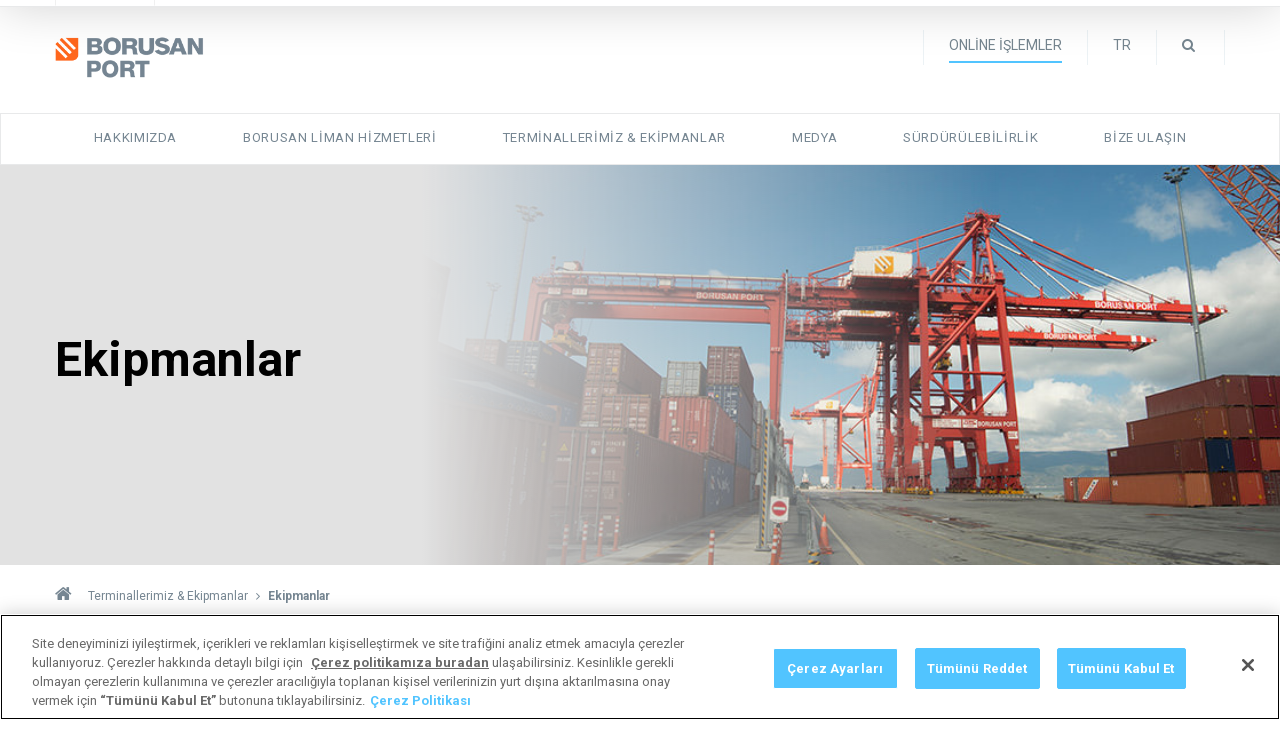

--- FILE ---
content_type: text/html; charset=UTF-8
request_url: https://www.borusanport.com/tr/terminallerimiz-ekipmanlar/ekipmanlar
body_size: 50255
content:
<!DOCTYPE html>
<html lang="tr" dir="ltr" prefix="og: https://ogp.me/ns#" class="node-32 lang-tr">
  <head>
    <meta charset="utf-8" />
<script async src="https://www.googletagmanager.com/gtag/js?id=UA-104231801-5"></script>
<script>window.dataLayer = window.dataLayer || [];function gtag(){dataLayer.push(arguments)};gtag("js", new Date());gtag("set", "developer_id.dMDhkMT", true);gtag("config", "UA-104231801-5", {"groups":"default","anonymize_ip":true,"page_placeholder":"PLACEHOLDER_page_path","allow_ad_personalization_signals":false});</script>
<meta name="description" content="Equipments" />
<link rel="canonical" href="https://www.borusanport.com/tr/terminallerimiz-ekipmanlar/ekipmanlar" />
<meta property="og:image" content="https://djn12kccsyfk7.cloudfront.net/s3fs-public/inline-images/borusan-liman-logo_.png" />
<meta property="og:image:width" content="600" />
<meta property="og:image:height" content="350" />
<meta name="Generator" content="Drupal 10 (https://www.drupal.org)" />
<meta name="MobileOptimized" content="width" />
<meta name="HandheldFriendly" content="true" />
<meta name="viewport" content="width=device-width, initial-scale=1.0" />
<link rel="icon" href="/sites/default/files/fav.png" type="image/png" />
<link rel="alternate" hreflang="tr" href="https://www.borusanport.com/tr/terminallerimiz-ekipmanlar/ekipmanlar" />
<link rel="alternate" hreflang="en" href="https://www.borusanport.com/en/terminals-equipment/equipment" />

    <title>Ekipmanlar | Borusan Port</title>

    <meta name="designer" content="DRUPART - drupart.com.tr" />
    <link rel="stylesheet" media="all" href="/sites/default/files/css/css_0EtYkzVI2fdlrld12VFMIQE-2z-SQ9nNfNbIXusrvu4.css?delta=0&amp;language=tr&amp;theme=bor&amp;include=eJxFzEEKwCAMAMEPiXlT1FCliZFEofb1pb30ugOb1CChU8jKakkv8Kn5rMriuxdTeckIupogt5vCQMPDcFSHYmsgx7_E1cdK3LxSCb59knz7B0R6KLo" />
<link rel="stylesheet" media="all" href="/sites/default/files/css/css_PmLVyRLeGdXCqc2kXTJhdnj44Ts41qOKcdLgzbZXRN8.css?delta=1&amp;language=tr&amp;theme=bor&amp;include=eJxFzEEKwCAMAMEPiXlT1FCliZFEofb1pb30ugOb1CChU8jKakkv8Kn5rMriuxdTeckIupogt5vCQMPDcFSHYmsgx7_E1cdK3LxSCb59knz7B0R6KLo" />

    

    <!-- OneTrust Cookies Consent Notice start for www.borusanport.com -->

<script src="https://cdn.cookielaw.org/scripttemplates/otSDKStub.js"  type="text/javascript" charset="UTF-8" data-domain-script="07bf063d-009c-4171-a9d4-2c2d28b655d4" ></script>
<script type="text/javascript">
function OptanonWrapper() { }
</script>
<!-- OneTrust Cookies Consent Notice end for www.borusanport.com -->
  </head>
  <body class="path-node page-node-type-page node-32">
    
      <div class="dialog-off-canvas-main-canvas" data-off-canvas-main-canvas>
    
 <header >
      <div class="container logo-container">
      <div class="row">
        <div class="col-lg-8 col-md-6 col-sm-4 header-logo">
            <div class="region region-header-logo">
    <div id="block-logo-2" class="block block-block-content block-block-contentdf6b5d1a-4ac8-49ea-bccc-1e96df49dcae">
  
    
      
            <div class="clearfix text-formatted field field--name-body field--type-text-with-summary field--label-hidden field__item"><p><a class="smallogo" href="/" title="Anasayfa"><img src="/sites/default/files/borusan-port.png" alt="logo" width="150" height="53" loading="lazy"></a></p><style>
.sticky-header .sticky-logo {
    width: 20% !important;
}
@media (max-width: 768px) {
    .field--name-field-sayfa-baslik-metni .page-content .p-bg:after,
    .field--name-field-sayfa-baslik-metni .page-content[class*=page-content-nid-] .p-bg:after,
    .field--name-field-sayfa-baslik-metni .page-content.ffffff .p-bg:after {
        background: linear-gradient(to bottom, #ffffff 30%, rgba(255, 255, 255, 0) 100%) !important;
    }
    .smallogo img {
        width: 142px !important;
    }
    .field--name-field-sayfa-baslik-metni .page-content .p-bg {
        background-size: cover;
        background-position: right;
    }
    .wsmain {
      top: 73px;
    }
    .wsmobileheader .wsmobileheader-container {
        padding: 15px 15px;
    }
}
.paragraph .standart-paragraph .btn {
    position: relative !important;
}
a.btn.btn-danger.orange {
    background-color: #ff671f !important;
}
</style></div>
      
  </div>

  </div>

        </div>
        <div class="col-lg-4 col-md-6 col-sm-8 header-logo-right">
            <div class="region region-header-logo-right">
    <nav role="navigation" aria-labelledby="block-logorightmenu-menu" id="block-logorightmenu" class="block block-menu navigation menu--logo-right-menu">
            
  <h2 class="visually-hidden" id="block-logorightmenu-menu">Logo Right Menu</h2>
  

        
              <ul class="menu">
                    <li class="menu-item menu-item--expanded">
        <span>ONLİNE İŞLEMLER</span>
                                <ul class="menu">
                    <li class="menu-item">
        <a href="http://online.borusanport.com/">Müşteri Portalı</a>
              </li>
                <li class="menu-item">
        <a href="https://online.borusanport.com/LoginHizliIslemler/LoginLimandaIslemGorenAraclar/Index" target="_blank">İşlem Gören Araçlar</a>
              </li>
                <li class="menu-item">
        <a href="https://online.borusanport.com/LoginHizliIslemler/LoginKonteynerSorgulama/Index" target="_blank">Konteyner Sorgulama</a>
              </li>
                <li class="menu-item">
        <a href="https://online.borusanport.com/LoginHizliIslemler/LoginGumrukTalepleri/Index" target="_blank">Gümrük Bookingleri</a>
              </li>
                <li class="menu-item">
        <a href="https://online.borusanport.com/LoginHizliIslemler/LoginTarifeHesaplama/Index" target="_blank">Tarife Hesapla</a>
              </li>
        </ul>
  
              </li>
        </ul>
  


  </nav>
<div class="language-switcher-language-url block block-language block-language-blocklanguage-interface" id="block-dildegistirici" role="navigation">
  
    
      <div class='menu--logo-right-menu'>
<ul class='menu'>
 <li> TR

    <ul class="links menu"><li hreflang="tr" data-drupal-link-system-path="node/32" class="is-active" aria-current="page"><a href="/tr/terminallerimiz-ekipmanlar/ekipmanlar" class="language-link is-active" hreflang="tr" data-drupal-link-system-path="node/32" aria-current="page">TR</a></li><li hreflang="en" data-drupal-link-system-path="node/32"><a href="/en/terminals-equipment/equipment" class="language-link" hreflang="en" data-drupal-link-system-path="node/32">EN</a></li></ul>
  </li>
  </ul></div>

  </div>
<div id="block-customsearch" class="block block-block-content block-block-content45bda278-10f3-4e90-9fb1-39e3cd8a246d">
  
    
      
            <div class="clearfix text-formatted field field--name-body field--type-text-with-summary field--label-hidden field__item"><form class="custom-search-form hide-form container" action="/search/node"><p><input class="form-control" autocomplete="off" autofocus name="keys" placeholder="Ara..." type="search"><em><i class="fa fa-times form-close">&nbsp;</i></em></p></form><div class="drp_custom_search"><div class="toggle-search-bar"><em><i class="fa fa-search" aria-hidden="true">&nbsp;</i></em></div></div><style>
@media (min-width: 768px) {
    .paragraph .bg-right.f7f7f7 .p-bg:after {
        left: 0;
        background: -moz-linear-gradient(top, rgba(247, 247, 247, 1) 0%, rgba(247, 247, 247, 0) 100%) !important;
        background: -webkit-linear-gradient(top, rgba(247, 247, 247, 1) 0%, rgba(247, 247, 247, 0) 100%) !important;
        background: linear-gradient(to right,rgba(247,247,247,1) 0%,rgba(247,247,247,0) 100%) !important;
    }
}
</style></div>
      
  </div>

  </div>

        </div>
      </div>
    </div>
  
        <div class="region region-header-menu">
    <nav role="navigation" aria-labelledby="block-anagezintimenusu-menu" id="block-anagezintimenusu" class="mega-dropdown-menu block block-menu navigation menu--main">
            
  <h2 class="visually-hidden" id="block-anagezintimenusu-menu">Ana gezinti menüsü</h2>
  

        



              <div class="wsmenucontainer clearfix"> <div class="overlapblackbg"></div> <div class="wsmobileheader clearfix"> 
        <div class="container wsmobileheader-container">
           <a href="/tr" class="smallogo"><img src="/sites/default/files/borusan-port.png" alt="Borusan Lojistik"></a> 
           <div class="search-box">
            <a id="mobile-search-toggle"><i class="fa fa-search"></i></a>
           </div>
           <div class="search-container">
              <a id="wsnavtoggle" class="animated-arrow"><label></label><span></span></a>
           </div>
        </div>
       </div> <div class="wsmain"><div class="wssearch visible-xs"><form action="/search/node"><div class="wssearch-key"><input class="form-control" name="keys" placeholder="Ara..." type="search" autofocus=""></div></form> <ul class="search-history"></ul> </div><nav class="wsmenu clearfix">
      <ul block="block-anagezintimenusu" class="menu mobile-sub wsmenu-list">
                    <li class="menu-item menu-item--expanded">
        <a href="/tr/hakkimizda/genel-bilgi" rel="menu-hakkimizda" class="clickable" data-drupal-link-system-path="node/4">Hakkımızda</a>
                                <ul class="menu wsmenu-submenu">
                    <li class="menu-item">
        <a href="/tr/hakkimizda/genel-bilgi" data-drupal-link-system-path="node/4">Genel Bilgi</a>
              </li>
                <li class="menu-item">
        <a href="/tr/hakkimizda/kurumsal" data-drupal-link-system-path="node/5">Kurumsal</a>
              </li>
                <li class="menu-item">
        <a href="/tr/hakkimizda/turuncu-etik" data-drupal-link-system-path="node/47">Turuncu Etik</a>
              </li>
                <li class="menu-item">
        <a href="/tr/hakkimizda/istatistikler" data-drupal-link-system-path="node/37">İstatistikler</a>
              </li>
                <li class="menu-item menu-item--expanded">
        <a href="/tr/hakkimizda/yonetim-sistemlerinin-korunmasi" data-drupal-link-system-path="node/38">Yönetim Sistemleri</a>
                                <ul class="menu wsmenu-submenu">
                    <li class="menu-item">
        <a href="/tr/hakkimizda/yonetim-sistemleri/musteri" data-drupal-link-system-path="node/12">Müşteri</a>
              </li>
                <li class="menu-item">
        <a href="/tr/hakkimizda/yonetim-sistemleri/calisan" data-drupal-link-system-path="node/13">Çalışan</a>
              </li>
                <li class="menu-item">
        <a href="/tr/hakkimizda/yonetim-sistemi/belgelerimiz" data-drupal-link-system-path="node/42">Belgelerimiz</a>
              </li>
                <li class="menu-item">
        <a href="/tr/hakkimizda/yonetim-sistemi/toplum" data-drupal-link-system-path="node/14">Toplum</a>
              </li>
                <li class="menu-item">
        <a href="/tr/hakkimizda/yonetim-sistemleri/tedarikciler" data-drupal-link-system-path="node/15">Tedarikçiler</a>
              </li>
                <li class="menu-item">
        <a href="/tr/hakkimizda/yonetim-sistemleri/guvenlik" data-drupal-link-system-path="node/17">Güvenlik</a>
              </li>
        </ul>
  
              </li>
                <li class="menu-item">
        <a href="/tr/hakkimizda/kisisel-verilerin-korunmasi-kanunu" data-drupal-link-system-path="node/18">Kişisel Verilerin Korunması</a>
              </li>
        </ul>
  
              </li>
                <li class="menu-item menu-item--expanded">
        <a href="/tr/liman-hizmetleri" rel="menu-hizmetler" class="clickable" data-drupal-link-system-path="node/39">Borusan Liman Hizmetleri</a>
                                <ul class="menu wsmenu-submenu">
                    <li class="menu-item menu-item--expanded">
        <a href="/tr/liman-hizmetleri" data-drupal-link-system-path="node/39">Borusan Port</a>
                                <ul class="menu wsmenu-submenu">
                    <li class="menu-item">
        <a href="/tr/hizmetlerimiz/genel-kargo" data-drupal-link-system-path="node/20">Genel Kargo</a>
              </li>
                <li class="menu-item">
        <a href="/tr/hizmetlerimiz/konteyner" data-drupal-link-system-path="node/19">Konteyner</a>
              </li>
                <li class="menu-item">
        <a href="/tr/hizmetlerimiz/ro-ro" data-drupal-link-system-path="node/21">RO-RO</a>
              </li>
                <li class="menu-item">
        <a href="/tr/hizmetlerimiz/proje-kargo" data-drupal-link-system-path="node/22">Proje Kargo</a>
              </li>
                <li class="menu-item">
        <a href="/tr/hizmetlerimiz/cfs" data-drupal-link-system-path="node/23">CFS</a>
              </li>
                <li class="menu-item">
        <a href="/tr/hizmetlerimiz/konteyner-gumruksuz-bos-depo" data-drupal-link-system-path="node/24">Gümrüksüz Depo Hizmetleri</a>
              </li>
                <li class="menu-item">
        <a href="/sites/default/files/filefield_paths/Borusan_Liman%C4%B1_Hizmet_Kalemleri_Listesi_fiyat_listesi.pdf">Liman Hizmet Tarifesi</a>
              </li>
        </ul>
  
              </li>
                <li class="menu-item">
        <a href="/tr/borusan-heavy" data-drupal-link-system-path="node/88">Borusan Heavy</a>
              </li>
                <li class="menu-item">
        <a href="/tr/borusan-chartering" data-drupal-link-system-path="node/89">Borusan Chartering</a>
              </li>
        </ul>
  
              </li>
                <li class="menu-item menu-item--expanded menu-item--active-trail">
        <a href="/tr/terminallerimiz-ekipmanlar" rel="menu-terminaller" class="clickable" data-drupal-link-system-path="node/40">Terminallerimiz &amp; Ekipmanlar</a>
                                <ul class="menu wsmenu-submenu">
                    <li class="menu-item">
        <a href="/tr/terminallerimiz-ekipmanlar/cok-amacli-terminal" data-drupal-link-system-path="node/26">Çok Amaçlı Terminaller</a>
              </li>
                <li class="menu-item menu-item--active-trail">
        <a href="/tr/terminallerimiz-ekipmanlar/ekipmanlar" data-drupal-link-system-path="node/32" class="is-active" aria-current="page">Ekipmanlar</a>
              </li>
        </ul>
  
              </li>
                <li class="menu-item menu-item--expanded">
        <a href="" rel="menu-medya">Medya</a>
                                <ul class="menu wsmenu-submenu">
                    <li class="menu-item">
        <a href="/tr/brosurler" data-drupal-link-system-path="brosurler">Broşürler</a>
              </li>
                <li class="menu-item">
        <a href="/tr/medya/videolar" data-drupal-link-system-path="node/44">Videolar</a>
              </li>
        </ul>
  
              </li>
                <li class="menu-item">
        <a href="/tr/surdurulebilirlik" data-drupal-link-system-path="node/73">Sürdürülebilirlik</a>
              </li>
                <li class="menu-item menu-item--expanded">
        <a href="" rel="menu-iletisim">Bize Ulaşın</a>
                                <ul class="menu wsmenu-submenu">
                    <li class="menu-item">
        <a href="/tr/iletisim/online-iletisim-formu" data-drupal-link-system-path="node/34">Online İletişim Formu</a>
              </li>
                <li class="menu-item">
        <a href="/tr/iletisim-ofisleri?title=36" data-drupal-link-query="{&quot;title&quot;:&quot;36&quot;}" data-drupal-link-system-path="iletisim-ofisleri">İletişim Bilgileri</a>
              </li>
        </ul>
  
              </li>
                <li class="menu-item menu-item--expanded">
        <a href="http://borusanport.borusanlojistik.com/Login.aspx" class="visible-xs">Online İşlemler</a>
                                <ul class="menu wsmenu-submenu">
                    <li class="menu-item">
        <a href="http://borusanport.borusanlojistik.com/Login.aspx">Müşteri Portalı</a>
              </li>
                <li class="menu-item">
        <a href="http://borusanport.borusanlojistik.com/Navis/FrmLimandaIslemGorenAraclar.aspx" class="visible-xs">İşlem Gören Araçlar</a>
              </li>
                <li class="menu-item">
        <a href="http://borusanport.borusanlojistik.com/Navis/FrmLoginKonteynerSorgulama.aspx" class="visible-xs">Konteyner Sorgulama</a>
              </li>
                <li class="menu-item">
        <a href="http://borusanport.borusanlojistik.com/Navis/FrmGumrukTalepleri.aspx" class="visible-xs">Gümrük Bookingleri</a>
              </li>
                <li class="menu-item">
        <a href="http://borusanport.borusanlojistik.com/Navis/frmtahakkukhesapla.aspx" class="visible-xs">Tarife Hesapla</a>
              </li>
        </ul>
  
              </li>
        </ul>
  

    </nav></div></div>

  </nav>
<nav role="navigation" aria-labelledby="block-stickyheadermenu-menu" id="block-stickyheadermenu" class="sticky-header-menu mega-dropdown-menu block block-menu navigation menu--main">
            
  <h2 class="visually-hidden" id="block-stickyheadermenu-menu">Sticky Header Menu</h2>
  

        

              <div class="wsmenucontainer clearfix sticky-header">
        <div class="container">
        <div class="wsmain">

          <div class="sticky-logo inline-block"><a href="/tr" title="Anasayfa"><img alt="Borusan Lojistik" data-entity-type="file" data-entity-uuid="26fd3cf0-d2c8-4d72-bd59-a22e2c6e8cf6" src="/sites/default/files/borusan-port.png"></a></div>

          <nav class="wsmenu clearfix inline-block">

      <ul block="block-stickyheadermenu" class="menu mobile-sub wsmenu-list">
                    <li class="menu-item menu-item--expanded">
        <a href="/tr/hakkimizda/genel-bilgi" rel="menu-hakkimizda" class="clickable" data-drupal-link-system-path="node/4">Hakkımızda</a>
                                <ul class="menu wsmenu-submenu">
                    <li class="menu-item">
        <a href="/tr/hakkimizda/genel-bilgi" data-drupal-link-system-path="node/4">Genel Bilgi</a>
              </li>
                <li class="menu-item">
        <a href="/tr/hakkimizda/kurumsal" data-drupal-link-system-path="node/5">Kurumsal</a>
              </li>
                <li class="menu-item">
        <a href="/tr/hakkimizda/turuncu-etik" data-drupal-link-system-path="node/47">Turuncu Etik</a>
              </li>
                <li class="menu-item">
        <a href="/tr/hakkimizda/istatistikler" data-drupal-link-system-path="node/37">İstatistikler</a>
              </li>
                <li class="menu-item menu-item--expanded">
        <a href="/tr/hakkimizda/yonetim-sistemlerinin-korunmasi" data-drupal-link-system-path="node/38">Yönetim Sistemleri</a>
                                <ul class="menu wsmenu-submenu">
                    <li class="menu-item">
        <a href="/tr/hakkimizda/yonetim-sistemleri/musteri" data-drupal-link-system-path="node/12">Müşteri</a>
              </li>
                <li class="menu-item">
        <a href="/tr/hakkimizda/yonetim-sistemleri/calisan" data-drupal-link-system-path="node/13">Çalışan</a>
              </li>
                <li class="menu-item">
        <a href="/tr/hakkimizda/yonetim-sistemi/belgelerimiz" data-drupal-link-system-path="node/42">Belgelerimiz</a>
              </li>
                <li class="menu-item">
        <a href="/tr/hakkimizda/yonetim-sistemi/toplum" data-drupal-link-system-path="node/14">Toplum</a>
              </li>
                <li class="menu-item">
        <a href="/tr/hakkimizda/yonetim-sistemleri/tedarikciler" data-drupal-link-system-path="node/15">Tedarikçiler</a>
              </li>
                <li class="menu-item">
        <a href="/tr/hakkimizda/yonetim-sistemleri/guvenlik" data-drupal-link-system-path="node/17">Güvenlik</a>
              </li>
        </ul>
  
              </li>
                <li class="menu-item">
        <a href="/tr/hakkimizda/kisisel-verilerin-korunmasi-kanunu" data-drupal-link-system-path="node/18">Kişisel Verilerin Korunması</a>
              </li>
        </ul>
  
              </li>
                <li class="menu-item menu-item--expanded">
        <a href="/tr/liman-hizmetleri" rel="menu-hizmetler" class="clickable" data-drupal-link-system-path="node/39">Borusan Liman Hizmetleri</a>
                                <ul class="menu wsmenu-submenu">
                    <li class="menu-item menu-item--expanded">
        <a href="/tr/liman-hizmetleri" data-drupal-link-system-path="node/39">Borusan Port</a>
                                <ul class="menu wsmenu-submenu">
                    <li class="menu-item">
        <a href="/tr/hizmetlerimiz/genel-kargo" data-drupal-link-system-path="node/20">Genel Kargo</a>
              </li>
                <li class="menu-item">
        <a href="/tr/hizmetlerimiz/konteyner" data-drupal-link-system-path="node/19">Konteyner</a>
              </li>
                <li class="menu-item">
        <a href="/tr/hizmetlerimiz/ro-ro" data-drupal-link-system-path="node/21">RO-RO</a>
              </li>
                <li class="menu-item">
        <a href="/tr/hizmetlerimiz/proje-kargo" data-drupal-link-system-path="node/22">Proje Kargo</a>
              </li>
                <li class="menu-item">
        <a href="/tr/hizmetlerimiz/cfs" data-drupal-link-system-path="node/23">CFS</a>
              </li>
                <li class="menu-item">
        <a href="/tr/hizmetlerimiz/konteyner-gumruksuz-bos-depo" data-drupal-link-system-path="node/24">Gümrüksüz Depo Hizmetleri</a>
              </li>
                <li class="menu-item">
        <a href="/sites/default/files/filefield_paths/Borusan_Liman%C4%B1_Hizmet_Kalemleri_Listesi_fiyat_listesi.pdf">Liman Hizmet Tarifesi</a>
              </li>
        </ul>
  
              </li>
                <li class="menu-item">
        <a href="/tr/borusan-heavy" data-drupal-link-system-path="node/88">Borusan Heavy</a>
              </li>
                <li class="menu-item">
        <a href="/tr/borusan-chartering" data-drupal-link-system-path="node/89">Borusan Chartering</a>
              </li>
        </ul>
  
              </li>
                <li class="menu-item menu-item--expanded menu-item--active-trail">
        <a href="/tr/terminallerimiz-ekipmanlar" rel="menu-terminaller" class="clickable" data-drupal-link-system-path="node/40">Terminallerimiz &amp; Ekipmanlar</a>
                                <ul class="menu wsmenu-submenu">
                    <li class="menu-item">
        <a href="/tr/terminallerimiz-ekipmanlar/cok-amacli-terminal" data-drupal-link-system-path="node/26">Çok Amaçlı Terminaller</a>
              </li>
                <li class="menu-item menu-item--active-trail">
        <a href="/tr/terminallerimiz-ekipmanlar/ekipmanlar" data-drupal-link-system-path="node/32" class="is-active" aria-current="page">Ekipmanlar</a>
              </li>
        </ul>
  
              </li>
                <li class="menu-item menu-item--expanded">
        <a href="" rel="menu-medya">Medya</a>
                                <ul class="menu wsmenu-submenu">
                    <li class="menu-item">
        <a href="/tr/brosurler" data-drupal-link-system-path="brosurler">Broşürler</a>
              </li>
                <li class="menu-item">
        <a href="/tr/medya/videolar" data-drupal-link-system-path="node/44">Videolar</a>
              </li>
        </ul>
  
              </li>
                <li class="menu-item">
        <a href="/tr/surdurulebilirlik" data-drupal-link-system-path="node/73">Sürdürülebilirlik</a>
              </li>
                <li class="menu-item menu-item--expanded">
        <a href="" rel="menu-iletisim">Bize Ulaşın</a>
                                <ul class="menu wsmenu-submenu">
                    <li class="menu-item">
        <a href="/tr/iletisim/online-iletisim-formu" data-drupal-link-system-path="node/34">Online İletişim Formu</a>
              </li>
                <li class="menu-item">
        <a href="/tr/iletisim-ofisleri?title=36" data-drupal-link-query="{&quot;title&quot;:&quot;36&quot;}" data-drupal-link-system-path="iletisim-ofisleri">İletişim Bilgileri</a>
              </li>
        </ul>
  
              </li>
                <li class="menu-item menu-item--expanded">
        <a href="http://borusanport.borusanlojistik.com/Login.aspx" class="visible-xs">Online İşlemler</a>
                                <ul class="menu wsmenu-submenu">
                    <li class="menu-item">
        <a href="http://borusanport.borusanlojistik.com/Login.aspx">Müşteri Portalı</a>
              </li>
                <li class="menu-item">
        <a href="http://borusanport.borusanlojistik.com/Navis/FrmLimandaIslemGorenAraclar.aspx" class="visible-xs">İşlem Gören Araçlar</a>
              </li>
                <li class="menu-item">
        <a href="http://borusanport.borusanlojistik.com/Navis/FrmLoginKonteynerSorgulama.aspx" class="visible-xs">Konteyner Sorgulama</a>
              </li>
                <li class="menu-item">
        <a href="http://borusanport.borusanlojistik.com/Navis/FrmGumrukTalepleri.aspx" class="visible-xs">Gümrük Bookingleri</a>
              </li>
                <li class="menu-item">
        <a href="http://borusanport.borusanlojistik.com/Navis/frmtahakkukhesapla.aspx" class="visible-xs">Tarife Hesapla</a>
              </li>
        </ul>
  
              </li>
        </ul>
  

    </nav>
    <div class="sticky-search inline-block">
      <div class="drp_custom_search"><div class="toggle-search-bar"><i aria-hidden="true" class="fa fa-search">&nbsp;</i></div></div>
    </div>
  </div></div></div>

  </nav>
<div id="block-megamenu" class="no-padding block block-block-content block-block-contentd5fd9199-c9f6-4c79-bec8-a50078332cb8">
      
        
          
              <ul class="menu main menu">
                    <li class="menu-item menu-item--expanded">
        <a href="/tr/hakkimizda/genel-bilgi" rel="menu-hakkimizda" class="clickable" data-drupal-link-system-path="node/4">Hakkımızda</a>
                                <ul class="menu">
                    <li class="menu-item">
        <a href="/tr/hakkimizda/genel-bilgi" data-drupal-link-system-path="node/4">Genel Bilgi</a>
              </li>
                <li class="menu-item">
        <a href="/tr/hakkimizda/kurumsal" data-drupal-link-system-path="node/5">Kurumsal</a>
              </li>
                <li class="menu-item">
        <a href="/tr/hakkimizda/turuncu-etik" data-drupal-link-system-path="node/47">Turuncu Etik</a>
              </li>
                <li class="menu-item">
        <a href="/tr/hakkimizda/istatistikler" data-drupal-link-system-path="node/37">İstatistikler</a>
              </li>
                <li class="menu-item menu-item--expanded">
        <a href="/tr/hakkimizda/yonetim-sistemlerinin-korunmasi" data-drupal-link-system-path="node/38">Yönetim Sistemleri</a>
                                <ul class="menu">
                    <li class="menu-item">
        <a href="/tr/hakkimizda/yonetim-sistemleri/musteri" data-drupal-link-system-path="node/12">Müşteri</a>
              </li>
                <li class="menu-item">
        <a href="/tr/hakkimizda/yonetim-sistemleri/calisan" data-drupal-link-system-path="node/13">Çalışan</a>
              </li>
                <li class="menu-item">
        <a href="/tr/hakkimizda/yonetim-sistemi/belgelerimiz" data-drupal-link-system-path="node/42">Belgelerimiz</a>
              </li>
                <li class="menu-item">
        <a href="/tr/hakkimizda/yonetim-sistemi/toplum" data-drupal-link-system-path="node/14">Toplum</a>
              </li>
                <li class="menu-item">
        <a href="/tr/hakkimizda/yonetim-sistemleri/tedarikciler" data-drupal-link-system-path="node/15">Tedarikçiler</a>
              </li>
                <li class="menu-item">
        <a href="/tr/hakkimizda/yonetim-sistemleri/guvenlik" data-drupal-link-system-path="node/17">Güvenlik</a>
              </li>
        </ul>
  
              </li>
                <li class="menu-item">
        <a href="/tr/hakkimizda/kisisel-verilerin-korunmasi-kanunu" data-drupal-link-system-path="node/18">Kişisel Verilerin Korunması</a>
              </li>
        </ul>
  
              </li>
                <li class="menu-item menu-item--expanded">
        <a href="/tr/liman-hizmetleri" rel="menu-hizmetler" class="clickable" data-drupal-link-system-path="node/39">Borusan Liman Hizmetleri</a>
                                <ul class="menu">
                    <li class="menu-item menu-item--expanded">
        <a href="/tr/liman-hizmetleri" data-drupal-link-system-path="node/39">Borusan Port</a>
                                <ul class="menu">
                    <li class="menu-item">
        <a href="/tr/hizmetlerimiz/genel-kargo" data-drupal-link-system-path="node/20">Genel Kargo</a>
              </li>
                <li class="menu-item">
        <a href="/tr/hizmetlerimiz/konteyner" data-drupal-link-system-path="node/19">Konteyner</a>
              </li>
                <li class="menu-item">
        <a href="/tr/hizmetlerimiz/ro-ro" data-drupal-link-system-path="node/21">RO-RO</a>
              </li>
                <li class="menu-item">
        <a href="/tr/hizmetlerimiz/proje-kargo" data-drupal-link-system-path="node/22">Proje Kargo</a>
              </li>
                <li class="menu-item">
        <a href="/tr/hizmetlerimiz/cfs" data-drupal-link-system-path="node/23">CFS</a>
              </li>
                <li class="menu-item">
        <a href="/tr/hizmetlerimiz/konteyner-gumruksuz-bos-depo" data-drupal-link-system-path="node/24">Gümrüksüz Depo Hizmetleri</a>
              </li>
                <li class="menu-item">
        <a href="/sites/default/files/filefield_paths/Borusan_Liman%C4%B1_Hizmet_Kalemleri_Listesi_fiyat_listesi.pdf">Liman Hizmet Tarifesi</a>
              </li>
        </ul>
  
              </li>
                <li class="menu-item">
        <a href="/tr/borusan-heavy" data-drupal-link-system-path="node/88">Borusan Heavy</a>
              </li>
                <li class="menu-item">
        <a href="/tr/borusan-chartering" data-drupal-link-system-path="node/89">Borusan Chartering</a>
              </li>
        </ul>
  
              </li>
                <li class="menu-item menu-item--expanded">
        <a href="/tr/terminallerimiz-ekipmanlar" rel="menu-terminaller" class="clickable" data-drupal-link-system-path="node/40">Terminallerimiz &amp; Ekipmanlar</a>
                                <ul class="menu">
                    <li class="menu-item">
        <a href="/tr/terminallerimiz-ekipmanlar/cok-amacli-terminal" data-drupal-link-system-path="node/26">Çok Amaçlı Terminaller</a>
              </li>
                <li class="menu-item">
        <a href="/tr/terminallerimiz-ekipmanlar/ekipmanlar" data-drupal-link-system-path="node/32" class="is-active" aria-current="page">Ekipmanlar</a>
              </li>
        </ul>
  
              </li>
                <li class="menu-item menu-item--expanded">
        <a href="" rel="menu-medya">Medya</a>
                                <ul class="menu">
                    <li class="menu-item">
        <a href="/tr/brosurler" data-drupal-link-system-path="brosurler">Broşürler</a>
              </li>
                <li class="menu-item">
        <a href="/tr/medya/videolar" data-drupal-link-system-path="node/44">Videolar</a>
              </li>
        </ul>
  
              </li>
                <li class="menu-item">
        <a href="/tr/surdurulebilirlik" data-drupal-link-system-path="node/73">Sürdürülebilirlik</a>
              </li>
                <li class="menu-item menu-item--expanded">
        <a href="" rel="menu-iletisim">Bize Ulaşın</a>
                                <ul class="menu">
                    <li class="menu-item">
        <a href="/tr/iletisim/online-iletisim-formu" data-drupal-link-system-path="node/34">Online İletişim Formu</a>
              </li>
                <li class="menu-item">
        <a href="/tr/iletisim-ofisleri?title=36" data-drupal-link-query="{&quot;title&quot;:&quot;36&quot;}" data-drupal-link-system-path="iletisim-ofisleri">İletişim Bilgileri</a>
              </li>
        </ul>
  
              </li>
                <li class="menu-item menu-item--expanded">
        <a href="http://borusanport.borusanlojistik.com/Login.aspx" class="visible-xs">Online İşlemler</a>
                                <ul class="menu">
                    <li class="menu-item">
        <a href="http://borusanport.borusanlojistik.com/Login.aspx">Müşteri Portalı</a>
              </li>
                <li class="menu-item">
        <a href="http://borusanport.borusanlojistik.com/Navis/FrmLimandaIslemGorenAraclar.aspx" class="visible-xs">İşlem Gören Araçlar</a>
              </li>
                <li class="menu-item">
        <a href="http://borusanport.borusanlojistik.com/Navis/FrmLoginKonteynerSorgulama.aspx" class="visible-xs">Konteyner Sorgulama</a>
              </li>
                <li class="menu-item">
        <a href="http://borusanport.borusanlojistik.com/Navis/FrmGumrukTalepleri.aspx" class="visible-xs">Gümrük Bookingleri</a>
              </li>
                <li class="menu-item">
        <a href="http://borusanport.borusanlojistik.com/Navis/frmtahakkukhesapla.aspx" class="visible-xs">Tarife Hesapla</a>
              </li>
        </ul>
  
              </li>
        </ul>
  


      </div>

  </div>

  </header>


<div class="main">
  
  
  <div class="layout-content">
      <div class="region region-content">
    <div data-drupal-messages-fallback class="hidden"></div><div id="block-bor-content" class="block block-system block-system-main-block">
  
    
      
<article class="node node--type-page node--view-mode-full">

  
    

  
  <div class="node__content">
              
            <div class="clearfix text-formatted field field--name-field-sayfa-baslik-metni field--type-text-long field--label-hidden field__item"><div class="page-content page-content-nid-32"><div class="p-bg" style="background-image:url(https://www.borusanport.com/sites/default/files/title-picture/2019-05/guvenlik-_1.jpg)"></div><div class="title-container"><div class="container"><h1>Ekipmanlar</h1>
</div></div></div><div class="container">
  <nav class="breadcrumb" role="navigation" aria-labelledby="system-breadcrumb">
    <h2 id="system-breadcrumb" class="visually-hidden">Sayfa yolu</h2>
    <ul itemscope itemtype="http://schema.org/BreadcrumbList">
          <li itemprop="itemListElement" itemscope itemtype="http://schema.org/ListItem">
                  <a itemprop="item" href="/tr"><span itemprop="name">Borusan Port</span></a>
          <meta itemprop="position" content="1">
              </li>
          <li itemprop="itemListElement" itemscope itemtype="http://schema.org/ListItem">
                  <a itemprop="item" href="/tr/terminallerimiz-ekipmanlar"><span itemprop="name">Terminallerimiz &amp; Ekipmanlar</span></a>
          <meta itemprop="position" content="2">
              </li>
          <li itemprop="itemListElement" itemscope itemtype="http://schema.org/ListItem">
                <a itemprop="item" href="https://www.borusanport.com/tr/terminallerimiz-ekipmanlar/ekipmanlar"><span itemprop="name">Ekipmanlar</span></a>
        <meta itemprop="position" content="3">
              </li>
      </ul>
  </nav>
  </div>
</div>
      
      <div class="field field--name-field-paragraf field--type-entity-reference-revisions field--label-hidden field__items">
              <div class="field__item">  <div class="paragraph paragraph--type--standart paragraph--view-mode--default">
          
            <div class="clearfix text-formatted field field--name-field-paragraf-detay field--type-text-long field--label-hidden field__item"><div id="pid-67" class="standart-paragraph "><div class="container"><table class="table table-bordered table-border"><thead><tr><th>Ekipman</th><th>Adet</th><th>Marka</th><th>Kapasite</th></tr></thead><tbody><tr><td class="text-align-center">Raylı Vinç - SSG</td><td class="text-align-center">2</td><td class="text-align-center">ZPMC</td><td class="text-align-center">18 Sıra - 56 Ton</td></tr><tr><td class="text-align-center">Raylı Vinç - SSG</td><td class="text-align-center">1</td><td class="text-align-center">ZPMC</td><td class="text-align-center">20 Sıra - 60 Ton</td></tr><tr><td class="text-align-center">Mobil Liman Vinci - MHC</td><td class="text-align-center">2</td><td class="text-align-center">Gottwald</td><td class="text-align-center">100 Ton</td></tr><tr><td class="text-align-center">Mobil Liman Vinci - MHC</td><td class="text-align-center">1</td><td class="text-align-center">Gottwald</td><td class="text-align-center">150 Ton</td></tr><tr><td class="text-align-center">Mobil Liman Vinci - MHC</td><td class="text-align-center">1</td><td class="text-align-center">Gottwald</td><td class="text-align-center">140 Ton</td></tr><tr><td class="text-align-center">Mobil Liman Vinci - MHC</td><td class="text-align-center">2*</td><td class="text-align-center">Liebherr</td><td class="text-align-center">40 Ton</td></tr><tr><td class="text-align-center">Mobil Liman Vinci - MHC</td><td class="text-align-center">1*</td><td class="text-align-center">Sennebogan</td><td class="text-align-center">100 Ton</td></tr><tr><td class="text-align-center">Mobil Liman Vinci - MHC</td><td class="text-align-center">1*</td><td class="text-align-center">Sennebogan</td><td class="text-align-center">50 Ton</td></tr><tr><td class="text-align-center">Mobil Liman Vinci - MHC</td><td class="text-align-center">1*</td><td class="text-align-center">Demag</td><td class="text-align-center">63 Ton</td></tr><tr><td class="text-align-center">Lastik Tekerlekli Konteyner Vinci - RTG</td><td class="text-align-center">2</td><td class="text-align-center">Fantuzzi</td><td class="text-align-center">40 Ton</td></tr><tr><td class="text-align-center">Lastik Tekerlekli Konteyner Vinci - RTG</td><td class="text-align-center">6</td><td class="text-align-center">ZPMC</td><td class="text-align-center">41 Ton</td></tr><tr><td class="text-align-center">Terminal Traktörü - Ağır</td><td class="text-align-center">11</td><td class="text-align-center">Terberg</td><td class="text-align-center">120 Ton</td></tr><tr><td class="text-align-center">Terminal Traktörü - Hafif</td><td class="text-align-center">6</td><td class="text-align-center">Terberg</td><td class="text-align-center">80 Ton</td></tr><tr><td class="text-align-center">Terminal Traktörü - Hafif</td><td class="text-align-center">4</td><td class="text-align-center">Terberg</td><td class="text-align-center">60 Ton</td></tr><tr><td class="text-align-center">Terminal Traktörü - Hafif</td><td class="text-align-center">4</td><td class="text-align-center">Kalmar</td><td class="text-align-center">60 Ton</td></tr><tr><td class="text-align-center">Konteyner İstif Makinesi</td><td class="text-align-center">3</td><td class="text-align-center">Kalmar</td><td class="text-align-center">10 Ton</td></tr><tr><td class="text-align-center">Konteyner İstif Makinesi</td><td class="text-align-center">3</td><td class="text-align-center">Kalmar</td><td class="text-align-center">45 Ton</td></tr><tr><td class="text-align-center">Forklift</td><td class="text-align-center">21*</td><td class="text-align-center">Taylor - Kalmar - Meclift - Hayster - Cat - Doosan - Komatsu</td><td class="text-align-center">1,8 - 33 Ton</td></tr><tr><td class="text-align-center">Tavan Vinci</td><td class="text-align-center">2</td><td class="text-align-center">İMAK</td><td class="text-align-center">20 Ton</td></tr><tr><td class="text-align-center">Tavan Vinci</td><td class="text-align-center">2</td><td class="text-align-center">ABUS</td><td class="text-align-center">25 Ton</td></tr><tr><td class="text-align-center">Tavan Vinci</td><td class="text-align-center">4</td><td class="text-align-center">ABUS</td><td class="text-align-center">35 Ton</td></tr><tr><td class="text-align-center">Tavan Vinci</td><td class="text-align-center">4</td><td class="text-align-center">CESAN</td><td class="text-align-center">35 Ton</td></tr><tr><td class="text-align-center">Mini Loader</td><td class="text-align-center">1</td><td class="text-align-center">GEHLL</td><td class="text-align-center">1,5 Ton</td></tr></tbody></table></div></div></div>
      
      </div>
</div>
          </div>
  
      </div>

</article>

  </div>

  </div>

  </div>
</div>
  <footer>
    <div class="container">
      <div class="row">
          <div class="region region-footer">
    <nav role="navigation" aria-labelledby="block-footermenu-menu" id="block-footermenu" class="col-md-12 no-padding block block-menu navigation menu--footer-menu">
            
  <h2 class="visually-hidden" id="block-footermenu-menu">Footer Menü</h2>
  

        
              <ul class="menu">
                    <li class="menu-item menu-item--expanded">
        <a href="" class="item-hakkimizda">HAKKIMIZDA</a>

                                <ul class="menu">
                    <li class="menu-item">
        <a href="/tr/hakkimizda/genel-bilgi" data-drupal-link-system-path="node/4">Genel Bilgi</a>

              </li>
                <li class="menu-item">
        <a href="/tr/hakkimizda/kurumsal" data-drupal-link-system-path="node/5">Kurumsal</a>

              </li>
                <li class="menu-item">
        <a href="/tr/hakkimizda/turuncu-etik" data-drupal-link-system-path="node/47">Turuncu Etik</a>

              </li>
                <li class="menu-item">
        <a href="/tr/hakkimizda/istatistikler" data-drupal-link-system-path="node/37">İstatistikler</a>

              </li>
                <li class="menu-item">
        <a href="/tr/hakkimizda/yonetim-sistemlerinin-korunmasi" data-drupal-link-system-path="node/38">Yönetim Sistemleri</a>

              </li>
                <li class="menu-item">
        <a href="/tr/hakkimizda/kisisel-verilerin-korunmasi-kanunu" data-drupal-link-system-path="node/18">Kişisel Verilerin Korunması</a>

              </li>
        </ul>
  
              </li>
                <li class="menu-item menu-item--expanded">
        <a href="/tr/liman-hizmetleri" class="item-hizmetler" data-drupal-link-system-path="node/39">BORUSAN LİMAN HİZMETLERİ</a>

                                <ul class="menu">
                    <li class="menu-item">
        <a href="/tr/liman-hizmetleri" data-drupal-link-system-path="node/39">Borusan Port</a>

              </li>
                <li class="menu-item">
        <a href="/tr/borusan-heavy" data-drupal-link-system-path="node/88">Borusan Heavy</a>

              </li>
                <li class="menu-item">
        <a href="/tr/borusan-chartering" data-drupal-link-system-path="node/89">Borusan Chartering</a>

              </li>
        </ul>
  
              </li>
                <li class="menu-item menu-item--expanded menu-item--active-trail">
        <a href="" class="item-terminaller">TERMİNALLERİMİZ &amp; EKİPMANLAR</a>

                                <ul class="menu">
                    <li class="menu-item">
        <a href="/tr/terminallerimiz-ekipmanlar/cok-amacli-terminal" data-drupal-link-system-path="node/26">Çok Amaçlı Terminaller</a>

              </li>
                <li class="menu-item menu-item--active-trail">
        <a href="/tr/terminallerimiz-ekipmanlar/ekipmanlar" data-drupal-link-system-path="node/32" class="is-active" aria-current="page">Ekipmanlar</a>

              </li>
        </ul>
  
              </li>
                <li class="menu-item menu-item--expanded">
        <a href="" class="item-insankaynaklari">İNSAN KAYNAKLARI</a>

                                <ul class="menu">
                    <li class="menu-item">
        <a href="/tr/insan-kaynaklari/is-basvuru-formu" data-drupal-link-system-path="node/33">İş Başvuru Formu</a>

              </li>
                <li class="menu-item">
        <a href="https://www.kariyer.net/firma-profil/borusan-grubu-8526-33404" target="_blank">İş İlanları</a>

              </li>
        </ul>
  
              </li>
                <li class="menu-item menu-item--expanded">
        <a href="" class="item-medya">MEDYA</a>

                                <ul class="menu">
                    <li class="menu-item">
        <a href="/tr/brosurler" data-drupal-link-system-path="brosurler">Broşürler</a>

              </li>
        </ul>
  
              </li>
                <li class="menu-item menu-item--expanded">
        <a href="" class="item-iletisim">İLETİŞİM</a>

                                <ul class="menu">
                    <li class="menu-item">
        <a href="/tr/iletisim/online-iletisim-formu" data-drupal-link-system-path="node/34">Online İletişim Formu</a>

              </li>
                <li class="menu-item">
        <a href="/tr/iletisim-ofisleri" data-drupal-link-system-path="iletisim-ofisleri">İletişim Ofisi</a>

              </li>
        </ul>
  
              </li>
                <li class="menu-item menu-item--expanded">
        <a href="">SOSYAL MEDYA</a>

                                <ul class="menu">
                    <li class="menu-item">
        <a href="mailto:bl_iletisim@borusan.com" target="_blank" class="envelope-o">Mail</a>

              </li>
                <li class="menu-item">
        <a href="https://twitter.com/borusanport" target="_blank" class="twitter">Twitter</a>

              </li>
                <li class="menu-item">
        <a href="https://www.facebook.com/portborusan?mibextid=LQQJ4d" target="_blank" class="facebook">Facebook</a>

              </li>
                <li class="menu-item">
        <a href="https://www.instagram.com/borusanport/" target="_blank" class="instagram">İnstagram</a>

              </li>
                <li class="menu-item">
        <a href="https://www.youtube.com/@BorusanPort" target="_blank" class="youtube">Youtube</a>

              </li>
                <li class="menu-item">
        <a href="https://www.linkedin.com/showcase/borusan-port/" target="_blank" class="linkedin">Linkedin</a>

              </li>
        </ul>
  
              </li>
        </ul>
  



  </nav>

  </div>

      </div>
    </div>

          <div class="copyright">
        <div class="container">
            <div class="region region-copyright">
    <div id="block-logofooter" class="col-md-2 col-sm-3 footer-logo block block-block-content block-block-content448aaf44-bd41-4819-ac13-af25a1eae049">
  
    
      
            <div class="clearfix text-formatted field field--name-body field--type-text-with-summary field--label-hidden field__item"><p><img alt="logo" data-entity-type="file" data-entity-uuid="52ad2dbd-134d-4267-a473-ad27ba43f01d" src="/sites/default/files/inline-images/borusan-port_0.png" width="97" height="auto" loading="lazy"></p>
</div>
      
  </div>
<div id="block-footeradres" class="col-md-4 col-sm-6 footer-address block block-block-content block-block-content7cb2c27e-ce77-4b46-b533-6eccc4ee1e52">
  
    
      
            <div class="clearfix text-formatted field field--name-body field--type-text-with-summary field--label-hidden field__item"><p>Ata Mahallesi 125 Nolu Sok. No:3 16601 Gemlik – Bursa</p>
</div>
      
  </div>
<div id="block-footertelefon" class="col-md-2 col-sm-3 footer-phone block block-block-content block-block-content0b8c7b4f-5f03-438f-9aa9-e79a6a33c2fe">
  
    
      
            <div class="clearfix text-formatted field field--name-body field--type-text-with-summary field--label-hidden field__item"><p>TEL: +90 224 270 13 00</p>

<p>FAX: +90 224 519 01 53</p>

</div>
      
  </div>
<div id="block-footercopyright" class="col-md-4 col-sm-12 text-right footer-copyright block block-block-content block-block-content423318fd-2e6b-49ac-81be-d3920df82380">
  
    
      
            <div class="clearfix text-formatted field field--name-body field--type-text-with-summary field--label-hidden field__item"><p>Borusan Liman bir Borusan Holding kuruluşudur.</p>

<p>© 2021 Borusan Limanı</p>
</div>
      
  </div>

  </div>

        </div>
      </div>
    
  </footer>


  </div>

    
    <script type="application/json" data-drupal-selector="drupal-settings-json">{"path":{"baseUrl":"\/","pathPrefix":"tr\/","currentPath":"node\/32","currentPathIsAdmin":false,"isFront":false,"currentLanguage":"tr"},"pluralDelimiter":"\u0003","suppressDeprecationErrors":true,"colorbox":{"opacity":"0.85","current":"{total} toplam\u0131n {current} adedi","previous":"\u00ab \u00d6nceki","next":"Sonraki \u00bb","close":"Kapat","maxWidth":"98%","maxHeight":"98%","fixed":true,"mobiledetect":true,"mobiledevicewidth":"480px"},"google_analytics":{"account":"UA-104231801-5","trackOutbound":true,"trackMailto":true,"trackTel":true,"trackDownload":true,"trackDownloadExtensions":"7z|aac|arc|arj|asf|asx|avi|bin|csv|doc(x|m)?|dot(x|m)?|exe|flv|gif|gz|gzip|hqx|jar|jpe?g|js|mp(2|3|4|e?g)|mov(ie)?|msi|msp|pdf|phps|png|ppt(x|m)?|pot(x|m)?|pps(x|m)?|ppam|sld(x|m)?|thmx|qtm?|ra(m|r)?|sea|sit|tar|tgz|torrent|txt|wav|wma|wmv|wpd|xls(x|m|b)?|xlt(x|m)|xlam|xml|z|zip","trackColorbox":true},"user":{"uid":0,"permissionsHash":"f3d4b6f30d159c53ee053c2b59d747931dc7fe8fd596d43ce9f0506b23d075b0"}}</script>
<script src="/sites/default/files/js/js_KVu3RRYC5RaHLO6Fz4-hWgnPyyFp90TqdGWNlqwYrlU.js?scope=footer&amp;delta=0&amp;language=tr&amp;theme=bor&amp;include=eJxdyUEKwCAMBdELCTmSmFRsaMyHxEW9fZcFl_OGEcQtexEYgvFSLshzw2ZuvwLzX1Xd1DsdXQYwrNfmzfZSSTrhAwpbKKA"></script>


    <!-- Font - Roboto -->
    <script src="https://ajax.googleapis.com/ajax/libs/webfont/1.6.26/webfont.js"></script>
    <script>
        WebFont.load({
          google: {
            api: 'https://fonts.googleapis.com/css2',
            families: ['Roboto:wght@100;300;400;500;700;900&display=swap'],
          }
        });
    </script>
  </body>
</html>


--- FILE ---
content_type: text/css
request_url: https://www.borusanport.com/sites/default/files/css/css_PmLVyRLeGdXCqc2kXTJhdnj44Ts41qOKcdLgzbZXRN8.css?delta=1&language=tr&theme=bor&include=eJxFzEEKwCAMAMEPiXlT1FCliZFEofb1pb30ugOb1CChU8jKakkv8Kn5rMriuxdTeckIupogt5vCQMPDcFSHYmsgx7_E1cdK3LxSCb59knz7B0R6KLo
body_size: 62875
content:
/* @license GPL-2.0-or-later https://www.drupal.org/licensing/faq */
html{font-family:sans-serif;-webkit-text-size-adjust:100%;-ms-text-size-adjust:100%}body{margin:0}article,aside,details,figcaption,figure,footer,header,hgroup,main,menu,nav,section,summary{display:block}audio,canvas,progress,video{display:inline-block;vertical-align:baseline}audio:not([controls]){display:none;height:0}[hidden],template{display:none}a{background-color:transparent}a:active,a:hover{outline:0}abbr[title]{border-bottom:1px dotted}b,strong{font-weight:700}dfn{font-style:italic}h1{margin:.67em 0;font-size:2em}mark{color:#000;background:#ff0}small{font-size:80%}sub,sup{position:relative;font-size:75%;line-height:0;vertical-align:baseline}sup{top:-.5em}sub{bottom:-.25em}img{border:0}svg:not(:root){overflow:hidden}figure{margin:1em 40px}hr{height:0;-webkit-box-sizing:content-box;-moz-box-sizing:content-box;box-sizing:content-box}pre{overflow:auto}code,kbd,pre,samp{font-family:monospace,monospace;font-size:1em}button,input,optgroup,select,textarea{margin:0;font:inherit;color:inherit}button{overflow:visible}button,select{text-transform:none}button,html input[type=button],input[type=reset],input[type=submit]{-webkit-appearance:button;cursor:pointer}button[disabled],html input[disabled]{cursor:default}button::-moz-focus-inner,input::-moz-focus-inner{padding:0;border:0}input{line-height:normal}input[type=checkbox],input[type=radio]{-webkit-box-sizing:border-box;-moz-box-sizing:border-box;box-sizing:border-box;padding:0}input[type=number]::-webkit-inner-spin-button,input[type=number]::-webkit-outer-spin-button{height:auto}input[type=search]{-webkit-box-sizing:content-box;-moz-box-sizing:content-box;box-sizing:content-box;-webkit-appearance:textfield}input[type=search]::-webkit-search-cancel-button,input[type=search]::-webkit-search-decoration{-webkit-appearance:none}fieldset{padding:.35em .625em .75em;margin:0 2px;border:1px solid silver}legend{padding:0;border:0}textarea{overflow:auto}optgroup{font-weight:700}table{border-spacing:0;border-collapse:collapse}td,th{padding:0}@media print{*,:after,:before{color:#000!important;text-shadow:none!important;background:0 0!important;-webkit-box-shadow:none!important;box-shadow:none!important}a,a:visited{text-decoration:underline}a[href]:after{content:" (" attr(href) ")"}abbr[title]:after{content:" (" attr(title) ")"}a[href^="javascript:"]:after,a[href^="#"]:after{content:""}blockquote,pre{border:1px solid #999;page-break-inside:avoid}thead{display:table-header-group}img,tr{page-break-inside:avoid}img{max-width:100%!important}h2,h3,p{orphans:3;widows:3}h2,h3{page-break-after:avoid}.navbar{display:none}.btn>.caret,.dropup>.btn>.caret{border-top-color:#000!important}.label{border:1px solid #000}.table{border-collapse:collapse!important}.table td,.table th{background-color:#fff!important}.table-bordered td,.table-bordered th{border:1px solid #ddd!important}}*{-webkit-box-sizing:border-box;-moz-box-sizing:border-box;box-sizing:border-box}:after,:before{-webkit-box-sizing:border-box;-moz-box-sizing:border-box;box-sizing:border-box}html{font-size:10px;-webkit-tap-highlight-color:rgba(0,0,0,0)}body{font-family:"Helvetica Neue",Helvetica,Arial,sans-serif;font-size:14px;line-height:1.42857143;color:#333;background-color:#fff}button,input,select,textarea{font-family:inherit;font-size:inherit;line-height:inherit}a{color:#337ab7;text-decoration:none}a:focus,a:hover{color:#23527c;text-decoration:underline}a:focus{outline:5px auto -webkit-focus-ring-color;outline-offset:-2px}figure{margin:0}img{vertical-align:middle}.carousel-inner>.item>a>img,.carousel-inner>.item>img,.img-responsive,.thumbnail a>img,.thumbnail>img{display:block;max-width:100%;height:auto}.img-rounded{border-radius:6px}.img-thumbnail{display:inline-block;max-width:100%;height:auto;padding:4px;line-height:1.42857143;background-color:#fff;border:1px solid #ddd;border-radius:4px;-webkit-transition:all .2s ease-in-out;-o-transition:all .2s ease-in-out;transition:all .2s ease-in-out}.img-circle{border-radius:50%}hr{margin-top:20px;margin-bottom:20px;border:0;border-top:1px solid #eee}.sr-only{position:absolute;width:1px;height:1px;padding:0;margin:-1px;overflow:hidden;clip:rect(0,0,0,0);border:0}.sr-only-focusable:active,.sr-only-focusable:focus{position:static;width:auto;height:auto;margin:0;overflow:visible;clip:auto}[role=button]{cursor:pointer}.h1,.h2,.h3,.h4,.h5,.h6,h1,h2,h3,h4,h5,h6{font-family:inherit;font-weight:500;line-height:1.1;color:inherit}.h1 .small,.h1 small,.h2 .small,.h2 small,.h3 .small,.h3 small,.h4 .small,.h4 small,.h5 .small,.h5 small,.h6 .small,.h6 small,h1 .small,h1 small,h2 .small,h2 small,h3 .small,h3 small,h4 .small,h4 small,h5 .small,h5 small,h6 .small,h6 small{font-weight:400;line-height:1;color:#777}.h1,.h2,.h3,h1,h2,h3{margin-top:20px;margin-bottom:10px}.h1 .small,.h1 small,.h2 .small,.h2 small,.h3 .small,.h3 small,h1 .small,h1 small,h2 .small,h2 small,h3 .small,h3 small{font-size:65%}.h4,.h5,.h6,h4,h5,h6{margin-top:10px;margin-bottom:10px}.h4 .small,.h4 small,.h5 .small,.h5 small,.h6 .small,.h6 small,h4 .small,h4 small,h5 .small,h5 small,h6 .small,h6 small{font-size:75%}.h1,h1{font-size:36px}.h2,h2{font-size:30px}.h3,h3{font-size:24px}.h4,h4{font-size:18px}.h5,h5{font-size:14px}.h6,h6{font-size:12px}p{margin:0 0 10px}.lead{margin-bottom:20px;font-size:16px;font-weight:300;line-height:1.4}@media(min-width:768px){.lead{font-size:21px}}.small,small{font-size:85%}.mark,mark{padding:.2em;background-color:#fcf8e3}.text-left{text-align:left}.text-right{text-align:right}.text-center{text-align:center}.text-justify{text-align:justify}.text-nowrap{white-space:nowrap}.text-lowercase{text-transform:lowercase}.text-uppercase{text-transform:uppercase}.text-capitalize{text-transform:capitalize}.text-muted{color:#777}.text-primary{color:#337ab7}a.text-primary:focus,a.text-primary:hover{color:#286090}.text-success{color:#3c763d}a.text-success:focus,a.text-success:hover{color:#2b542c}.text-info{color:#31708f}a.text-info:focus,a.text-info:hover{color:#245269}.text-warning{color:#8a6d3b}a.text-warning:focus,a.text-warning:hover{color:#66512c}.text-danger{color:#a94442}a.text-danger:focus,a.text-danger:hover{color:#843534}.bg-primary{color:#fff;background-color:#337ab7}a.bg-primary:focus,a.bg-primary:hover{background-color:#286090}.bg-success{background-color:#dff0d8}a.bg-success:focus,a.bg-success:hover{background-color:#c1e2b3}.bg-info{background-color:#d9edf7}a.bg-info:focus,a.bg-info:hover{background-color:#afd9ee}.bg-warning{background-color:#fcf8e3}a.bg-warning:focus,a.bg-warning:hover{background-color:#f7ecb5}.bg-danger{background-color:#f2dede}a.bg-danger:focus,a.bg-danger:hover{background-color:#e4b9b9}.page-header{padding-bottom:9px;margin:40px 0 20px;border-bottom:1px solid #eee}ol,ul{margin-top:0;margin-bottom:10px}ol ol,ol ul,ul ol,ul ul{margin-bottom:0}.list-unstyled{padding-left:0;list-style:none}.list-inline{padding-left:0;margin-left:-5px;list-style:none}.list-inline>li{display:inline-block;padding-right:5px;padding-left:5px}dl{margin-top:0;margin-bottom:20px}dd,dt{line-height:1.42857143}dt{font-weight:700}dd{margin-left:0}@media(min-width:768px){.dl-horizontal dt{float:left;width:160px;overflow:hidden;clear:left;text-align:right;text-overflow:ellipsis;white-space:nowrap}.dl-horizontal dd{margin-left:180px}}abbr[data-original-title],abbr[title]{cursor:help;border-bottom:1px dotted #777}.initialism{font-size:90%;text-transform:uppercase}blockquote{padding:10px 20px;margin:0 0 20px;font-size:17.5px;border-left:5px solid #eee}blockquote ol:last-child,blockquote p:last-child,blockquote ul:last-child{margin-bottom:0}blockquote .small,blockquote footer,blockquote small{display:block;font-size:80%;line-height:1.42857143;color:#777}blockquote .small:before,blockquote footer:before,blockquote small:before{content:'\2014 \00A0'}.blockquote-reverse,blockquote.pull-right{padding-right:15px;padding-left:0;text-align:right;border-right:5px solid #eee;border-left:0}.blockquote-reverse .small:before,.blockquote-reverse footer:before,.blockquote-reverse small:before,blockquote.pull-right .small:before,blockquote.pull-right footer:before,blockquote.pull-right small:before{content:''}.blockquote-reverse .small:after,.blockquote-reverse footer:after,.blockquote-reverse small:after,blockquote.pull-right .small:after,blockquote.pull-right footer:after,blockquote.pull-right small:after{content:'\00A0 \2014'}address{margin-bottom:20px;font-style:normal;line-height:1.42857143}code,kbd,pre,samp{font-family:Menlo,Monaco,Consolas,"Courier New",monospace}code{padding:2px 4px;font-size:90%;color:#c7254e;background-color:#f9f2f4;border-radius:4px}kbd{padding:2px 4px;font-size:90%;color:#fff;background-color:#333;border-radius:3px;-webkit-box-shadow:inset 0 -1px 0 rgba(0,0,0,.25);box-shadow:inset 0 -1px 0 rgba(0,0,0,.25)}kbd kbd{padding:0;font-size:100%;font-weight:700;-webkit-box-shadow:none;box-shadow:none}pre{display:block;padding:9.5px;margin:0 0 10px;font-size:13px;line-height:1.42857143;color:#333;word-break:break-all;word-wrap:break-word;background-color:#f5f5f5;border:1px solid #ccc;border-radius:4px}pre code{padding:0;font-size:inherit;color:inherit;white-space:pre-wrap;background-color:transparent;border-radius:0}.pre-scrollable{max-height:340px;overflow-y:scroll}.container{padding-right:15px;padding-left:15px;margin-right:auto;margin-left:auto}@media(min-width:768px){.container{width:750px}}@media(min-width:992px){.container{width:970px}}@media(min-width:1200px){.container{width:1170px}}.container-fluid{padding-right:15px;padding-left:15px;margin-right:auto;margin-left:auto}.row{margin-right:-15px;margin-left:-15px}.col-lg-1,.col-lg-10,.col-lg-11,.col-lg-12,.col-lg-2,.col-lg-3,.col-lg-4,.col-lg-5,.col-lg-6,.col-lg-7,.col-lg-8,.col-lg-9,.col-md-1,.col-md-10,.col-md-11,.col-md-12,.col-md-2,.col-md-3,.col-md-4,.col-md-5,.col-md-6,.col-md-7,.col-md-8,.col-md-9,.col-sm-1,.col-sm-10,.col-sm-11,.col-sm-12,.col-sm-2,.col-sm-3,.col-sm-4,.col-sm-5,.col-sm-6,.col-sm-7,.col-sm-8,.col-sm-9,.col-xs-1,.col-xs-10,.col-xs-11,.col-xs-12,.col-xs-2,.col-xs-3,.col-xs-4,.col-xs-5,.col-xs-6,.col-xs-7,.col-xs-8,.col-xs-9{position:relative;min-height:1px;padding-right:15px;padding-left:15px}.col-xs-1,.col-xs-10,.col-xs-11,.col-xs-12,.col-xs-2,.col-xs-3,.col-xs-4,.col-xs-5,.col-xs-6,.col-xs-7,.col-xs-8,.col-xs-9{float:left}.col-xs-12{width:100%}.col-xs-11{width:91.66666667%}.col-xs-10{width:83.33333333%}.col-xs-9{width:75%}.col-xs-8{width:66.66666667%}.col-xs-7{width:58.33333333%}.col-xs-6{width:50%}.col-xs-5{width:41.66666667%}.col-xs-4{width:33.33333333%}.col-xs-3{width:25%}.col-xs-2{width:16.66666667%}.col-xs-1{width:8.33333333%}.col-xs-pull-12{right:100%}.col-xs-pull-11{right:91.66666667%}.col-xs-pull-10{right:83.33333333%}.col-xs-pull-9{right:75%}.col-xs-pull-8{right:66.66666667%}.col-xs-pull-7{right:58.33333333%}.col-xs-pull-6{right:50%}.col-xs-pull-5{right:41.66666667%}.col-xs-pull-4{right:33.33333333%}.col-xs-pull-3{right:25%}.col-xs-pull-2{right:16.66666667%}.col-xs-pull-1{right:8.33333333%}.col-xs-pull-0{right:auto}.col-xs-push-12{left:100%}.col-xs-push-11{left:91.66666667%}.col-xs-push-10{left:83.33333333%}.col-xs-push-9{left:75%}.col-xs-push-8{left:66.66666667%}.col-xs-push-7{left:58.33333333%}.col-xs-push-6{left:50%}.col-xs-push-5{left:41.66666667%}.col-xs-push-4{left:33.33333333%}.col-xs-push-3{left:25%}.col-xs-push-2{left:16.66666667%}.col-xs-push-1{left:8.33333333%}.col-xs-push-0{left:auto}.col-xs-offset-12{margin-left:100%}.col-xs-offset-11{margin-left:91.66666667%}.col-xs-offset-10{margin-left:83.33333333%}.col-xs-offset-9{margin-left:75%}.col-xs-offset-8{margin-left:66.66666667%}.col-xs-offset-7{margin-left:58.33333333%}.col-xs-offset-6{margin-left:50%}.col-xs-offset-5{margin-left:41.66666667%}.col-xs-offset-4{margin-left:33.33333333%}.col-xs-offset-3{margin-left:25%}.col-xs-offset-2{margin-left:16.66666667%}.col-xs-offset-1{margin-left:8.33333333%}.col-xs-offset-0{margin-left:0}@media(min-width:768px){.col-sm-1,.col-sm-10,.col-sm-11,.col-sm-12,.col-sm-2,.col-sm-3,.col-sm-4,.col-sm-5,.col-sm-6,.col-sm-7,.col-sm-8,.col-sm-9{float:left}.col-sm-12{width:100%}.col-sm-11{width:91.66666667%}.col-sm-10{width:83.33333333%}.col-sm-9{width:75%}.col-sm-8{width:66.66666667%}.col-sm-7{width:58.33333333%}.col-sm-6{width:50%}.col-sm-5{width:41.66666667%}.col-sm-4{width:33.33333333%}.col-sm-3{width:25%}.col-sm-2{width:16.66666667%}.col-sm-1{width:8.33333333%}.col-sm-pull-12{right:100%}.col-sm-pull-11{right:91.66666667%}.col-sm-pull-10{right:83.33333333%}.col-sm-pull-9{right:75%}.col-sm-pull-8{right:66.66666667%}.col-sm-pull-7{right:58.33333333%}.col-sm-pull-6{right:50%}.col-sm-pull-5{right:41.66666667%}.col-sm-pull-4{right:33.33333333%}.col-sm-pull-3{right:25%}.col-sm-pull-2{right:16.66666667%}.col-sm-pull-1{right:8.33333333%}.col-sm-pull-0{right:auto}.col-sm-push-12{left:100%}.col-sm-push-11{left:91.66666667%}.col-sm-push-10{left:83.33333333%}.col-sm-push-9{left:75%}.col-sm-push-8{left:66.66666667%}.col-sm-push-7{left:58.33333333%}.col-sm-push-6{left:50%}.col-sm-push-5{left:41.66666667%}.col-sm-push-4{left:33.33333333%}.col-sm-push-3{left:25%}.col-sm-push-2{left:16.66666667%}.col-sm-push-1{left:8.33333333%}.col-sm-push-0{left:auto}.col-sm-offset-12{margin-left:100%}.col-sm-offset-11{margin-left:91.66666667%}.col-sm-offset-10{margin-left:83.33333333%}.col-sm-offset-9{margin-left:75%}.col-sm-offset-8{margin-left:66.66666667%}.col-sm-offset-7{margin-left:58.33333333%}.col-sm-offset-6{margin-left:50%}.col-sm-offset-5{margin-left:41.66666667%}.col-sm-offset-4{margin-left:33.33333333%}.col-sm-offset-3{margin-left:25%}.col-sm-offset-2{margin-left:16.66666667%}.col-sm-offset-1{margin-left:8.33333333%}.col-sm-offset-0{margin-left:0}}@media(min-width:992px){.col-md-1,.col-md-10,.col-md-11,.col-md-12,.col-md-2,.col-md-3,.col-md-4,.col-md-5,.col-md-6,.col-md-7,.col-md-8,.col-md-9{float:left}.col-md-12{width:100%}.col-md-11{width:91.66666667%}.col-md-10{width:83.33333333%}.col-md-9{width:75%}.col-md-8{width:66.66666667%}.col-md-7{width:58.33333333%}.col-md-6{width:50%}.col-md-5{width:41.66666667%}.col-md-4{width:33.33333333%}.col-md-3{width:25%}.col-md-2{width:16.66666667%}.col-md-1{width:8.33333333%}.col-md-pull-12{right:100%}.col-md-pull-11{right:91.66666667%}.col-md-pull-10{right:83.33333333%}.col-md-pull-9{right:75%}.col-md-pull-8{right:66.66666667%}.col-md-pull-7{right:58.33333333%}.col-md-pull-6{right:50%}.col-md-pull-5{right:41.66666667%}.col-md-pull-4{right:33.33333333%}.col-md-pull-3{right:25%}.col-md-pull-2{right:16.66666667%}.col-md-pull-1{right:8.33333333%}.col-md-pull-0{right:auto}.col-md-push-12{left:100%}.col-md-push-11{left:91.66666667%}.col-md-push-10{left:83.33333333%}.col-md-push-9{left:75%}.col-md-push-8{left:66.66666667%}.col-md-push-7{left:58.33333333%}.col-md-push-6{left:50%}.col-md-push-5{left:41.66666667%}.col-md-push-4{left:33.33333333%}.col-md-push-3{left:25%}.col-md-push-2{left:16.66666667%}.col-md-push-1{left:8.33333333%}.col-md-push-0{left:auto}.col-md-offset-12{margin-left:100%}.col-md-offset-11{margin-left:91.66666667%}.col-md-offset-10{margin-left:83.33333333%}.col-md-offset-9{margin-left:75%}.col-md-offset-8{margin-left:66.66666667%}.col-md-offset-7{margin-left:58.33333333%}.col-md-offset-6{margin-left:50%}.col-md-offset-5{margin-left:41.66666667%}.col-md-offset-4{margin-left:33.33333333%}.col-md-offset-3{margin-left:25%}.col-md-offset-2{margin-left:16.66666667%}.col-md-offset-1{margin-left:8.33333333%}.col-md-offset-0{margin-left:0}}@media(min-width:1200px){.col-lg-1,.col-lg-10,.col-lg-11,.col-lg-12,.col-lg-2,.col-lg-3,.col-lg-4,.col-lg-5,.col-lg-6,.col-lg-7,.col-lg-8,.col-lg-9{float:left}.col-lg-12{width:100%}.col-lg-11{width:91.66666667%}.col-lg-10{width:83.33333333%}.col-lg-9{width:75%}.col-lg-8{width:66.66666667%}.col-lg-7{width:58.33333333%}.col-lg-6{width:50%}.col-lg-5{width:41.66666667%}.col-lg-4{width:33.33333333%}.col-lg-3{width:25%}.col-lg-2{width:16.66666667%}.col-lg-1{width:8.33333333%}.col-lg-pull-12{right:100%}.col-lg-pull-11{right:91.66666667%}.col-lg-pull-10{right:83.33333333%}.col-lg-pull-9{right:75%}.col-lg-pull-8{right:66.66666667%}.col-lg-pull-7{right:58.33333333%}.col-lg-pull-6{right:50%}.col-lg-pull-5{right:41.66666667%}.col-lg-pull-4{right:33.33333333%}.col-lg-pull-3{right:25%}.col-lg-pull-2{right:16.66666667%}.col-lg-pull-1{right:8.33333333%}.col-lg-pull-0{right:auto}.col-lg-push-12{left:100%}.col-lg-push-11{left:91.66666667%}.col-lg-push-10{left:83.33333333%}.col-lg-push-9{left:75%}.col-lg-push-8{left:66.66666667%}.col-lg-push-7{left:58.33333333%}.col-lg-push-6{left:50%}.col-lg-push-5{left:41.66666667%}.col-lg-push-4{left:33.33333333%}.col-lg-push-3{left:25%}.col-lg-push-2{left:16.66666667%}.col-lg-push-1{left:8.33333333%}.col-lg-push-0{left:auto}.col-lg-offset-12{margin-left:100%}.col-lg-offset-11{margin-left:91.66666667%}.col-lg-offset-10{margin-left:83.33333333%}.col-lg-offset-9{margin-left:75%}.col-lg-offset-8{margin-left:66.66666667%}.col-lg-offset-7{margin-left:58.33333333%}.col-lg-offset-6{margin-left:50%}.col-lg-offset-5{margin-left:41.66666667%}.col-lg-offset-4{margin-left:33.33333333%}.col-lg-offset-3{margin-left:25%}.col-lg-offset-2{margin-left:16.66666667%}.col-lg-offset-1{margin-left:8.33333333%}.col-lg-offset-0{margin-left:0}}table{background-color:transparent}caption{padding-top:8px;padding-bottom:8px;color:#777;text-align:left}th{text-align:left}.table{width:100%;max-width:100%;margin-bottom:20px}.table>tbody>tr>td,.table>tbody>tr>th,.table>tfoot>tr>td,.table>tfoot>tr>th,.table>thead>tr>td,.table>thead>tr>th{padding:8px;line-height:1.42857143;vertical-align:top;border-top:1px solid #ddd}.table>thead>tr>th{vertical-align:bottom;border-bottom:2px solid #ddd}.table>caption+thead>tr:first-child>td,.table>caption+thead>tr:first-child>th,.table>colgroup+thead>tr:first-child>td,.table>colgroup+thead>tr:first-child>th,.table>thead:first-child>tr:first-child>td,.table>thead:first-child>tr:first-child>th{border-top:0}.table>tbody+tbody{border-top:2px solid #ddd}.table .table{background-color:#fff}.table-condensed>tbody>tr>td,.table-condensed>tbody>tr>th,.table-condensed>tfoot>tr>td,.table-condensed>tfoot>tr>th,.table-condensed>thead>tr>td,.table-condensed>thead>tr>th{padding:5px}.table-bordered{border:1px solid #ddd}.table-bordered>tbody>tr>td,.table-bordered>tbody>tr>th,.table-bordered>tfoot>tr>td,.table-bordered>tfoot>tr>th,.table-bordered>thead>tr>td,.table-bordered>thead>tr>th{border:1px solid #ddd}.table-bordered>thead>tr>td,.table-bordered>thead>tr>th{border-bottom-width:2px}.table-striped>tbody>tr:nth-of-type(odd){background-color:#f9f9f9}.table-hover>tbody>tr:hover{background-color:#f5f5f5}table col[class*=col-]{position:static;display:table-column;float:none}table td[class*=col-],table th[class*=col-]{position:static;display:table-cell;float:none}.table>tbody>tr.active>td,.table>tbody>tr.active>th,.table>tbody>tr>td.active,.table>tbody>tr>th.active,.table>tfoot>tr.active>td,.table>tfoot>tr.active>th,.table>tfoot>tr>td.active,.table>tfoot>tr>th.active,.table>thead>tr.active>td,.table>thead>tr.active>th,.table>thead>tr>td.active,.table>thead>tr>th.active{background-color:#f5f5f5}.table-hover>tbody>tr.active:hover>td,.table-hover>tbody>tr.active:hover>th,.table-hover>tbody>tr:hover>.active,.table-hover>tbody>tr>td.active:hover,.table-hover>tbody>tr>th.active:hover{background-color:#e8e8e8}.table>tbody>tr.success>td,.table>tbody>tr.success>th,.table>tbody>tr>td.success,.table>tbody>tr>th.success,.table>tfoot>tr.success>td,.table>tfoot>tr.success>th,.table>tfoot>tr>td.success,.table>tfoot>tr>th.success,.table>thead>tr.success>td,.table>thead>tr.success>th,.table>thead>tr>td.success,.table>thead>tr>th.success{background-color:#dff0d8}.table-hover>tbody>tr.success:hover>td,.table-hover>tbody>tr.success:hover>th,.table-hover>tbody>tr:hover>.success,.table-hover>tbody>tr>td.success:hover,.table-hover>tbody>tr>th.success:hover{background-color:#d0e9c6}.table>tbody>tr.info>td,.table>tbody>tr.info>th,.table>tbody>tr>td.info,.table>tbody>tr>th.info,.table>tfoot>tr.info>td,.table>tfoot>tr.info>th,.table>tfoot>tr>td.info,.table>tfoot>tr>th.info,.table>thead>tr.info>td,.table>thead>tr.info>th,.table>thead>tr>td.info,.table>thead>tr>th.info{background-color:#d9edf7}.table-hover>tbody>tr.info:hover>td,.table-hover>tbody>tr.info:hover>th,.table-hover>tbody>tr:hover>.info,.table-hover>tbody>tr>td.info:hover,.table-hover>tbody>tr>th.info:hover{background-color:#c4e3f3}.table>tbody>tr.warning>td,.table>tbody>tr.warning>th,.table>tbody>tr>td.warning,.table>tbody>tr>th.warning,.table>tfoot>tr.warning>td,.table>tfoot>tr.warning>th,.table>tfoot>tr>td.warning,.table>tfoot>tr>th.warning,.table>thead>tr.warning>td,.table>thead>tr.warning>th,.table>thead>tr>td.warning,.table>thead>tr>th.warning{background-color:#fcf8e3}.table-hover>tbody>tr.warning:hover>td,.table-hover>tbody>tr.warning:hover>th,.table-hover>tbody>tr:hover>.warning,.table-hover>tbody>tr>td.warning:hover,.table-hover>tbody>tr>th.warning:hover{background-color:#faf2cc}.table>tbody>tr.danger>td,.table>tbody>tr.danger>th,.table>tbody>tr>td.danger,.table>tbody>tr>th.danger,.table>tfoot>tr.danger>td,.table>tfoot>tr.danger>th,.table>tfoot>tr>td.danger,.table>tfoot>tr>th.danger,.table>thead>tr.danger>td,.table>thead>tr.danger>th,.table>thead>tr>td.danger,.table>thead>tr>th.danger{background-color:#f2dede}.table-hover>tbody>tr.danger:hover>td,.table-hover>tbody>tr.danger:hover>th,.table-hover>tbody>tr:hover>.danger,.table-hover>tbody>tr>td.danger:hover,.table-hover>tbody>tr>th.danger:hover{background-color:#ebcccc}.table-responsive{min-height:.01%;overflow-x:auto}@media screen and (max-width:767px){.table-responsive{width:100%;margin-bottom:15px;overflow-y:hidden;-ms-overflow-style:-ms-autohiding-scrollbar;border:1px solid #ddd}.table-responsive>.table{margin-bottom:0}.table-responsive>.table>tbody>tr>td,.table-responsive>.table>tbody>tr>th,.table-responsive>.table>tfoot>tr>td,.table-responsive>.table>tfoot>tr>th,.table-responsive>.table>thead>tr>td,.table-responsive>.table>thead>tr>th{white-space:nowrap}.table-responsive>.table-bordered{border:0}.table-responsive>.table-bordered>tbody>tr>td:first-child,.table-responsive>.table-bordered>tbody>tr>th:first-child,.table-responsive>.table-bordered>tfoot>tr>td:first-child,.table-responsive>.table-bordered>tfoot>tr>th:first-child,.table-responsive>.table-bordered>thead>tr>td:first-child,.table-responsive>.table-bordered>thead>tr>th:first-child{border-left:0}.table-responsive>.table-bordered>tbody>tr>td:last-child,.table-responsive>.table-bordered>tbody>tr>th:last-child,.table-responsive>.table-bordered>tfoot>tr>td:last-child,.table-responsive>.table-bordered>tfoot>tr>th:last-child,.table-responsive>.table-bordered>thead>tr>td:last-child,.table-responsive>.table-bordered>thead>tr>th:last-child{border-right:0}.table-responsive>.table-bordered>tbody>tr:last-child>td,.table-responsive>.table-bordered>tbody>tr:last-child>th,.table-responsive>.table-bordered>tfoot>tr:last-child>td,.table-responsive>.table-bordered>tfoot>tr:last-child>th{border-bottom:0}}fieldset{min-width:0;padding:0;margin:0;border:0}legend{display:block;width:100%;padding:0;margin-bottom:20px;font-size:21px;line-height:inherit;color:#333;border:0;border-bottom:1px solid #e5e5e5}label{display:inline-block;max-width:100%;margin-bottom:5px;font-weight:700}input[type=search]{-webkit-box-sizing:border-box;-moz-box-sizing:border-box;box-sizing:border-box}input[type=checkbox],input[type=radio]{margin:4px 0 0;margin-top:1px\9;line-height:normal}input[type=file]{display:block}input[type=range]{display:block;width:100%}select[multiple],select[size]{height:auto}input[type=file]:focus,input[type=checkbox]:focus,input[type=radio]:focus{outline:5px auto -webkit-focus-ring-color;outline-offset:-2px}output{display:block;padding-top:7px;font-size:14px;line-height:1.42857143;color:#555}.form-control{display:block;width:100%;height:34px;padding:6px 12px;font-size:14px;line-height:1.42857143;color:#555;background-color:#fff;background-image:none;border:1px solid #ccc;border-radius:4px;-webkit-box-shadow:inset 0 1px 1px rgba(0,0,0,.075);box-shadow:inset 0 1px 1px rgba(0,0,0,.075);-webkit-transition:border-color ease-in-out .15s,-webkit-box-shadow ease-in-out .15s;-o-transition:border-color ease-in-out .15s,box-shadow ease-in-out .15s;transition:border-color ease-in-out .15s,box-shadow ease-in-out .15s}.form-control:focus{border-color:#66afe9;outline:0;-webkit-box-shadow:inset 0 1px 1px rgba(0,0,0,.075),0 0 8px rgba(102,175,233,.6);box-shadow:inset 0 1px 1px rgba(0,0,0,.075),0 0 8px rgba(102,175,233,.6)}.form-control::-moz-placeholder{color:#999;opacity:1}.form-control:-ms-input-placeholder{color:#999}.form-control::-webkit-input-placeholder{color:#999}.form-control::-ms-expand{background-color:transparent;border:0}.form-control[disabled],.form-control[readonly],fieldset[disabled] .form-control{background-color:#eee;opacity:1}.form-control[disabled],fieldset[disabled] .form-control{cursor:not-allowed}textarea.form-control{height:auto}input[type=search]{-webkit-appearance:none}@media screen and (-webkit-min-device-pixel-ratio:0){input[type=date].form-control,input[type=time].form-control,input[type=datetime-local].form-control,input[type=month].form-control{line-height:34px}.input-group-sm input[type=date],.input-group-sm input[type=time],.input-group-sm input[type=datetime-local],.input-group-sm input[type=month],input[type=date].input-sm,input[type=time].input-sm,input[type=datetime-local].input-sm,input[type=month].input-sm{line-height:30px}.input-group-lg input[type=date],.input-group-lg input[type=time],.input-group-lg input[type=datetime-local],.input-group-lg input[type=month],input[type=date].input-lg,input[type=time].input-lg,input[type=datetime-local].input-lg,input[type=month].input-lg{line-height:46px}}.form-group{margin-bottom:15px}.checkbox,.radio{position:relative;display:block;margin-top:10px;margin-bottom:10px}.checkbox label,.radio label{min-height:20px;padding-left:20px;margin-bottom:0;font-weight:400;cursor:pointer}.checkbox input[type=checkbox],.checkbox-inline input[type=checkbox],.radio input[type=radio],.radio-inline input[type=radio]{position:absolute;margin-top:4px\9;margin-left:-20px}.checkbox+.checkbox,.radio+.radio{margin-top:-5px}.checkbox-inline,.radio-inline{position:relative;display:inline-block;padding-left:20px;margin-bottom:0;font-weight:400;vertical-align:middle;cursor:pointer}.checkbox-inline+.checkbox-inline,.radio-inline+.radio-inline{margin-top:0;margin-left:10px}fieldset[disabled] input[type=checkbox],fieldset[disabled] input[type=radio],input[type=checkbox].disabled,input[type=checkbox][disabled],input[type=radio].disabled,input[type=radio][disabled]{cursor:not-allowed}.checkbox-inline.disabled,.radio-inline.disabled,fieldset[disabled] .checkbox-inline,fieldset[disabled] .radio-inline{cursor:not-allowed}.checkbox.disabled label,.radio.disabled label,fieldset[disabled] .checkbox label,fieldset[disabled] .radio label{cursor:not-allowed}.form-control-static{min-height:34px;padding-top:7px;padding-bottom:7px;margin-bottom:0}.form-control-static.input-lg,.form-control-static.input-sm{padding-right:0;padding-left:0}.input-sm{height:30px;padding:5px 10px;font-size:12px;line-height:1.5;border-radius:3px}select.input-sm{height:30px;line-height:30px}select[multiple].input-sm,textarea.input-sm{height:auto}.form-group-sm .form-control{height:30px;padding:5px 10px;font-size:12px;line-height:1.5;border-radius:3px}.form-group-sm select.form-control{height:30px;line-height:30px}.form-group-sm select[multiple].form-control,.form-group-sm textarea.form-control{height:auto}.form-group-sm .form-control-static{height:30px;min-height:32px;padding:6px 10px;font-size:12px;line-height:1.5}.input-lg{height:46px;padding:10px 16px;font-size:18px;line-height:1.3333333;border-radius:6px}select.input-lg{height:46px;line-height:46px}select[multiple].input-lg,textarea.input-lg{height:auto}.form-group-lg .form-control{height:46px;padding:10px 16px;font-size:18px;line-height:1.3333333;border-radius:6px}.form-group-lg select.form-control{height:46px;line-height:46px}.form-group-lg select[multiple].form-control,.form-group-lg textarea.form-control{height:auto}.form-group-lg .form-control-static{height:46px;min-height:38px;padding:11px 16px;font-size:18px;line-height:1.3333333}.has-feedback{position:relative}.has-feedback .form-control{padding-right:42.5px}.form-control-feedback{position:absolute;top:0;right:0;z-index:2;display:block;width:34px;height:34px;line-height:34px;text-align:center;pointer-events:none}.form-group-lg .form-control+.form-control-feedback,.input-group-lg+.form-control-feedback,.input-lg+.form-control-feedback{width:46px;height:46px;line-height:46px}.form-group-sm .form-control+.form-control-feedback,.input-group-sm+.form-control-feedback,.input-sm+.form-control-feedback{width:30px;height:30px;line-height:30px}.has-success .checkbox,.has-success .checkbox-inline,.has-success .control-label,.has-success .help-block,.has-success .radio,.has-success .radio-inline,.has-success.checkbox label,.has-success.checkbox-inline label,.has-success.radio label,.has-success.radio-inline label{color:#3c763d}.has-success .form-control{border-color:#3c763d;-webkit-box-shadow:inset 0 1px 1px rgba(0,0,0,.075);box-shadow:inset 0 1px 1px rgba(0,0,0,.075)}.has-success .form-control:focus{border-color:#2b542c;-webkit-box-shadow:inset 0 1px 1px rgba(0,0,0,.075),0 0 6px #67b168;box-shadow:inset 0 1px 1px rgba(0,0,0,.075),0 0 6px #67b168}.has-success .input-group-addon{color:#3c763d;background-color:#dff0d8;border-color:#3c763d}.has-success .form-control-feedback{color:#3c763d}.has-warning .checkbox,.has-warning .checkbox-inline,.has-warning .control-label,.has-warning .help-block,.has-warning .radio,.has-warning .radio-inline,.has-warning.checkbox label,.has-warning.checkbox-inline label,.has-warning.radio label,.has-warning.radio-inline label{color:#8a6d3b}.has-warning .form-control{border-color:#8a6d3b;-webkit-box-shadow:inset 0 1px 1px rgba(0,0,0,.075);box-shadow:inset 0 1px 1px rgba(0,0,0,.075)}.has-warning .form-control:focus{border-color:#66512c;-webkit-box-shadow:inset 0 1px 1px rgba(0,0,0,.075),0 0 6px #c0a16b;box-shadow:inset 0 1px 1px rgba(0,0,0,.075),0 0 6px #c0a16b}.has-warning .input-group-addon{color:#8a6d3b;background-color:#fcf8e3;border-color:#8a6d3b}.has-warning .form-control-feedback{color:#8a6d3b}.has-error .checkbox,.has-error .checkbox-inline,.has-error .control-label,.has-error .help-block,.has-error .radio,.has-error .radio-inline,.has-error.checkbox label,.has-error.checkbox-inline label,.has-error.radio label,.has-error.radio-inline label{color:#a94442}.has-error .form-control{border-color:#a94442;-webkit-box-shadow:inset 0 1px 1px rgba(0,0,0,.075);box-shadow:inset 0 1px 1px rgba(0,0,0,.075)}.has-error .form-control:focus{border-color:#843534;-webkit-box-shadow:inset 0 1px 1px rgba(0,0,0,.075),0 0 6px #ce8483;box-shadow:inset 0 1px 1px rgba(0,0,0,.075),0 0 6px #ce8483}.has-error .input-group-addon{color:#a94442;background-color:#f2dede;border-color:#a94442}.has-error .form-control-feedback{color:#a94442}.has-feedback label~.form-control-feedback{top:25px}.has-feedback label.sr-only~.form-control-feedback{top:0}.help-block{display:block;margin-top:5px;margin-bottom:10px;color:#737373}@media(min-width:768px){.form-inline .form-group{display:inline-block;margin-bottom:0;vertical-align:middle}.form-inline .form-control{display:inline-block;width:auto;vertical-align:middle}.form-inline .form-control-static{display:inline-block}.form-inline .input-group{display:inline-table;vertical-align:middle}.form-inline .input-group .form-control,.form-inline .input-group .input-group-addon,.form-inline .input-group .input-group-btn{width:auto}.form-inline .input-group>.form-control{width:100%}.form-inline .control-label{margin-bottom:0;vertical-align:middle}.form-inline .checkbox,.form-inline .radio{display:inline-block;margin-top:0;margin-bottom:0;vertical-align:middle}.form-inline .checkbox label,.form-inline .radio label{padding-left:0}.form-inline .checkbox input[type=checkbox],.form-inline .radio input[type=radio]{position:relative;margin-left:0}.form-inline .has-feedback .form-control-feedback{top:0}}.form-horizontal .checkbox,.form-horizontal .checkbox-inline,.form-horizontal .radio,.form-horizontal .radio-inline{padding-top:7px;margin-top:0;margin-bottom:0}.form-horizontal .checkbox,.form-horizontal .radio{min-height:27px}.form-horizontal .form-group{margin-right:-15px;margin-left:-15px}@media(min-width:768px){.form-horizontal .control-label{padding-top:7px;margin-bottom:0;text-align:right}}.form-horizontal .has-feedback .form-control-feedback{right:15px}@media(min-width:768px){.form-horizontal .form-group-lg .control-label{padding-top:11px;font-size:18px}}@media(min-width:768px){.form-horizontal .form-group-sm .control-label{padding-top:6px;font-size:12px}}.btn{display:inline-block;padding:6px 12px;margin-bottom:0;font-size:14px;font-weight:400;line-height:1.42857143;text-align:center;white-space:nowrap;vertical-align:middle;-ms-touch-action:manipulation;touch-action:manipulation;cursor:pointer;-webkit-user-select:none;-moz-user-select:none;-ms-user-select:none;user-select:none;background-image:none;border:1px solid transparent;border-radius:4px}.btn.active.focus,.btn.active:focus,.btn.focus,.btn:active.focus,.btn:active:focus,.btn:focus{outline:5px auto -webkit-focus-ring-color;outline-offset:-2px}.btn.focus,.btn:focus,.btn:hover{color:#333;text-decoration:none}.btn.active,.btn:active{background-image:none;outline:0;-webkit-box-shadow:inset 0 3px 5px rgba(0,0,0,.125);box-shadow:inset 0 3px 5px rgba(0,0,0,.125)}.btn.disabled,.btn[disabled],fieldset[disabled] .btn{cursor:not-allowed;filter:alpha(opacity=65);-webkit-box-shadow:none;box-shadow:none;opacity:.65}a.btn.disabled,fieldset[disabled] a.btn{pointer-events:none}.btn-default{color:#333;background-color:#fff;border-color:#ccc}.btn-default.focus,.btn-default:focus{color:#333;background-color:#e6e6e6;border-color:#8c8c8c}.btn-default:hover{color:#333;background-color:#e6e6e6;border-color:#adadad}.btn-default.active,.btn-default:active,.open>.dropdown-toggle.btn-default{color:#333;background-color:#e6e6e6;border-color:#adadad}.btn-default.active.focus,.btn-default.active:focus,.btn-default.active:hover,.btn-default:active.focus,.btn-default:active:focus,.btn-default:active:hover,.open>.dropdown-toggle.btn-default.focus,.open>.dropdown-toggle.btn-default:focus,.open>.dropdown-toggle.btn-default:hover{color:#333;background-color:#d4d4d4;border-color:#8c8c8c}.btn-default.active,.btn-default:active,.open>.dropdown-toggle.btn-default{background-image:none}.btn-default.disabled.focus,.btn-default.disabled:focus,.btn-default.disabled:hover,.btn-default[disabled].focus,.btn-default[disabled]:focus,.btn-default[disabled]:hover,fieldset[disabled] .btn-default.focus,fieldset[disabled] .btn-default:focus,fieldset[disabled] .btn-default:hover{background-color:#fff;border-color:#ccc}.btn-default .badge{color:#fff;background-color:#333}.btn-primary{color:#fff;background-color:#337ab7;border-color:#2e6da4}.btn-primary.focus,.btn-primary:focus{color:#fff;background-color:#286090;border-color:#122b40}.btn-primary:hover{color:#fff;background-color:#286090;border-color:#204d74}.btn-primary.active,.btn-primary:active,.open>.dropdown-toggle.btn-primary{color:#fff;background-color:#286090;border-color:#204d74}.btn-primary.active.focus,.btn-primary.active:focus,.btn-primary.active:hover,.btn-primary:active.focus,.btn-primary:active:focus,.btn-primary:active:hover,.open>.dropdown-toggle.btn-primary.focus,.open>.dropdown-toggle.btn-primary:focus,.open>.dropdown-toggle.btn-primary:hover{color:#fff;background-color:#204d74;border-color:#122b40}.btn-primary.active,.btn-primary:active,.open>.dropdown-toggle.btn-primary{background-image:none}.btn-primary.disabled.focus,.btn-primary.disabled:focus,.btn-primary.disabled:hover,.btn-primary[disabled].focus,.btn-primary[disabled]:focus,.btn-primary[disabled]:hover,fieldset[disabled] .btn-primary.focus,fieldset[disabled] .btn-primary:focus,fieldset[disabled] .btn-primary:hover{background-color:#337ab7;border-color:#2e6da4}.btn-primary .badge{color:#337ab7;background-color:#fff}.btn-success{color:#fff;background-color:#5cb85c;border-color:#4cae4c}.btn-success.focus,.btn-success:focus{color:#fff;background-color:#449d44;border-color:#255625}.btn-success:hover{color:#fff;background-color:#449d44;border-color:#398439}.btn-success.active,.btn-success:active,.open>.dropdown-toggle.btn-success{color:#fff;background-color:#449d44;border-color:#398439}.btn-success.active.focus,.btn-success.active:focus,.btn-success.active:hover,.btn-success:active.focus,.btn-success:active:focus,.btn-success:active:hover,.open>.dropdown-toggle.btn-success.focus,.open>.dropdown-toggle.btn-success:focus,.open>.dropdown-toggle.btn-success:hover{color:#fff;background-color:#398439;border-color:#255625}.btn-success.active,.btn-success:active,.open>.dropdown-toggle.btn-success{background-image:none}.btn-success.disabled.focus,.btn-success.disabled:focus,.btn-success.disabled:hover,.btn-success[disabled].focus,.btn-success[disabled]:focus,.btn-success[disabled]:hover,fieldset[disabled] .btn-success.focus,fieldset[disabled] .btn-success:focus,fieldset[disabled] .btn-success:hover{background-color:#5cb85c;border-color:#4cae4c}.btn-success .badge{color:#5cb85c;background-color:#fff}.btn-info{color:#fff;background-color:#5bc0de;border-color:#46b8da}.btn-info.focus,.btn-info:focus{color:#fff;background-color:#31b0d5;border-color:#1b6d85}.btn-info:hover{color:#fff;background-color:#31b0d5;border-color:#269abc}.btn-info.active,.btn-info:active,.open>.dropdown-toggle.btn-info{color:#fff;background-color:#31b0d5;border-color:#269abc}.btn-info.active.focus,.btn-info.active:focus,.btn-info.active:hover,.btn-info:active.focus,.btn-info:active:focus,.btn-info:active:hover,.open>.dropdown-toggle.btn-info.focus,.open>.dropdown-toggle.btn-info:focus,.open>.dropdown-toggle.btn-info:hover{color:#fff;background-color:#269abc;border-color:#1b6d85}.btn-info.active,.btn-info:active,.open>.dropdown-toggle.btn-info{background-image:none}.btn-info.disabled.focus,.btn-info.disabled:focus,.btn-info.disabled:hover,.btn-info[disabled].focus,.btn-info[disabled]:focus,.btn-info[disabled]:hover,fieldset[disabled] .btn-info.focus,fieldset[disabled] .btn-info:focus,fieldset[disabled] .btn-info:hover{background-color:#5bc0de;border-color:#46b8da}.btn-info .badge{color:#5bc0de;background-color:#fff}.btn-warning{color:#fff;background-color:#f0ad4e;border-color:#eea236}.btn-warning.focus,.btn-warning:focus{color:#fff;background-color:#ec971f;border-color:#985f0d}.btn-warning:hover{color:#fff;background-color:#ec971f;border-color:#d58512}.btn-warning.active,.btn-warning:active,.open>.dropdown-toggle.btn-warning{color:#fff;background-color:#ec971f;border-color:#d58512}.btn-warning.active.focus,.btn-warning.active:focus,.btn-warning.active:hover,.btn-warning:active.focus,.btn-warning:active:focus,.btn-warning:active:hover,.open>.dropdown-toggle.btn-warning.focus,.open>.dropdown-toggle.btn-warning:focus,.open>.dropdown-toggle.btn-warning:hover{color:#fff;background-color:#d58512;border-color:#985f0d}.btn-warning.active,.btn-warning:active,.open>.dropdown-toggle.btn-warning{background-image:none}.btn-warning.disabled.focus,.btn-warning.disabled:focus,.btn-warning.disabled:hover,.btn-warning[disabled].focus,.btn-warning[disabled]:focus,.btn-warning[disabled]:hover,fieldset[disabled] .btn-warning.focus,fieldset[disabled] .btn-warning:focus,fieldset[disabled] .btn-warning:hover{background-color:#f0ad4e;border-color:#eea236}.btn-warning .badge{color:#f0ad4e;background-color:#fff}.btn-danger{color:#fff;background-color:#d9534f;border-color:#d43f3a}.btn-danger.focus,.btn-danger:focus{color:#fff;background-color:#c9302c;border-color:#761c19}.btn-danger:hover{color:#fff;background-color:#c9302c;border-color:#ac2925}.btn-danger.active,.btn-danger:active,.open>.dropdown-toggle.btn-danger{color:#fff;background-color:#c9302c;border-color:#ac2925}.btn-danger.active.focus,.btn-danger.active:focus,.btn-danger.active:hover,.btn-danger:active.focus,.btn-danger:active:focus,.btn-danger:active:hover,.open>.dropdown-toggle.btn-danger.focus,.open>.dropdown-toggle.btn-danger:focus,.open>.dropdown-toggle.btn-danger:hover{color:#fff;background-color:#ac2925;border-color:#761c19}.btn-danger.active,.btn-danger:active,.open>.dropdown-toggle.btn-danger{background-image:none}.btn-danger.disabled.focus,.btn-danger.disabled:focus,.btn-danger.disabled:hover,.btn-danger[disabled].focus,.btn-danger[disabled]:focus,.btn-danger[disabled]:hover,fieldset[disabled] .btn-danger.focus,fieldset[disabled] .btn-danger:focus,fieldset[disabled] .btn-danger:hover{background-color:#d9534f;border-color:#d43f3a}.btn-danger .badge{color:#d9534f;background-color:#fff}.btn-link{font-weight:400;color:#337ab7;border-radius:0}.btn-link,.btn-link.active,.btn-link:active,.btn-link[disabled],fieldset[disabled] .btn-link{background-color:transparent;-webkit-box-shadow:none;box-shadow:none}.btn-link,.btn-link:active,.btn-link:focus,.btn-link:hover{border-color:transparent}.btn-link:focus,.btn-link:hover{color:#23527c;text-decoration:underline;background-color:transparent}.btn-link[disabled]:focus,.btn-link[disabled]:hover,fieldset[disabled] .btn-link:focus,fieldset[disabled] .btn-link:hover{color:#777;text-decoration:none}.btn-group-lg>.btn,.btn-lg{padding:10px 16px;font-size:18px;line-height:1.3333333;border-radius:6px}.btn-group-sm>.btn,.btn-sm{padding:5px 10px;font-size:12px;line-height:1.5;border-radius:3px}.btn-group-xs>.btn,.btn-xs{padding:1px 5px;font-size:12px;line-height:1.5;border-radius:3px}.btn-block{display:block;width:100%}.btn-block+.btn-block{margin-top:5px}input[type=button].btn-block,input[type=reset].btn-block,input[type=submit].btn-block{width:100%}.fade{opacity:0;-webkit-transition:opacity .15s linear;-o-transition:opacity .15s linear;transition:opacity .15s linear}.fade.in{opacity:1}.collapse{display:none}.collapse.in{display:block}tr.collapse.in{display:table-row}tbody.collapse.in{display:table-row-group}.collapsing{position:relative;height:0;overflow:hidden;-webkit-transition-timing-function:ease;-o-transition-timing-function:ease;transition-timing-function:ease;-webkit-transition-duration:.35s;-o-transition-duration:.35s;transition-duration:.35s;-webkit-transition-property:height,visibility;-o-transition-property:height,visibility;transition-property:height,visibility}.caret{display:inline-block;width:0;height:0;margin-left:2px;vertical-align:middle;border-top:4px dashed;border-top:4px solid\9;border-right:4px solid transparent;border-left:4px solid transparent}.dropdown,.dropup{position:relative}.dropdown-toggle:focus{outline:0}.dropdown-menu{position:absolute;top:100%;left:0;z-index:1000;display:none;float:left;min-width:160px;padding:5px 0;margin:2px 0 0;font-size:14px;text-align:left;list-style:none;background-color:#fff;-webkit-background-clip:padding-box;background-clip:padding-box;border:1px solid #ccc;border:1px solid rgba(0,0,0,.15);border-radius:4px;-webkit-box-shadow:0 6px 12px rgba(0,0,0,.175);box-shadow:0 6px 12px rgba(0,0,0,.175)}.dropdown-menu.pull-right{right:0;left:auto}.dropdown-menu .divider{height:1px;margin:9px 0;overflow:hidden;background-color:#e5e5e5}.dropdown-menu>li>a{display:block;padding:3px 20px;clear:both;font-weight:400;line-height:1.42857143;color:#333;white-space:nowrap}.dropdown-menu>li>a:focus,.dropdown-menu>li>a:hover{color:#262626;text-decoration:none;background-color:#f5f5f5}.dropdown-menu>.active>a,.dropdown-menu>.active>a:focus,.dropdown-menu>.active>a:hover{color:#fff;text-decoration:none;background-color:#337ab7;outline:0}.dropdown-menu>.disabled>a,.dropdown-menu>.disabled>a:focus,.dropdown-menu>.disabled>a:hover{color:#777}.dropdown-menu>.disabled>a:focus,.dropdown-menu>.disabled>a:hover{text-decoration:none;cursor:not-allowed;background-color:transparent;background-image:none;filter:progid:DXImageTransform.Microsoft.gradient(enabled=false)}.open>.dropdown-menu{display:block}.open>a{outline:0}.dropdown-menu-right{right:0;left:auto}.dropdown-menu-left{right:auto;left:0}.dropdown-header{display:block;padding:3px 20px;font-size:12px;line-height:1.42857143;color:#777;white-space:nowrap}.dropdown-backdrop{position:fixed;top:0;right:0;bottom:0;left:0;z-index:990}.pull-right>.dropdown-menu{right:0;left:auto}.dropup .caret,.navbar-fixed-bottom .dropdown .caret{content:"";border-top:0;border-bottom:4px dashed;border-bottom:4px solid\9}.dropup .dropdown-menu,.navbar-fixed-bottom .dropdown .dropdown-menu{top:auto;bottom:100%;margin-bottom:2px}@media(min-width:768px){.navbar-right .dropdown-menu{right:0;left:auto}.navbar-right .dropdown-menu-left{right:auto;left:0}}.btn-group,.btn-group-vertical{position:relative;display:inline-block;vertical-align:middle}.btn-group-vertical>.btn,.btn-group>.btn{position:relative;float:left}.btn-group-vertical>.btn.active,.btn-group-vertical>.btn:active,.btn-group-vertical>.btn:focus,.btn-group-vertical>.btn:hover,.btn-group>.btn.active,.btn-group>.btn:active,.btn-group>.btn:focus,.btn-group>.btn:hover{z-index:2}.btn-group .btn+.btn,.btn-group .btn+.btn-group,.btn-group .btn-group+.btn,.btn-group .btn-group+.btn-group{margin-left:-1px}.btn-toolbar{margin-left:-5px}.btn-toolbar .btn,.btn-toolbar .btn-group,.btn-toolbar .input-group{float:left}.btn-toolbar>.btn,.btn-toolbar>.btn-group,.btn-toolbar>.input-group{margin-left:5px}.btn-group>.btn:not(:first-child):not(:last-child):not(.dropdown-toggle){border-radius:0}.btn-group>.btn:first-child{margin-left:0}.btn-group>.btn:first-child:not(:last-child):not(.dropdown-toggle){border-top-right-radius:0;border-bottom-right-radius:0}.btn-group>.btn:last-child:not(:first-child),.btn-group>.dropdown-toggle:not(:first-child){border-top-left-radius:0;border-bottom-left-radius:0}.btn-group>.btn-group{float:left}.btn-group>.btn-group:not(:first-child):not(:last-child)>.btn{border-radius:0}.btn-group>.btn-group:first-child:not(:last-child)>.btn:last-child,.btn-group>.btn-group:first-child:not(:last-child)>.dropdown-toggle{border-top-right-radius:0;border-bottom-right-radius:0}.btn-group>.btn-group:last-child:not(:first-child)>.btn:first-child{border-top-left-radius:0;border-bottom-left-radius:0}.btn-group .dropdown-toggle:active,.btn-group.open .dropdown-toggle{outline:0}.btn-group>.btn+.dropdown-toggle{padding-right:8px;padding-left:8px}.btn-group>.btn-lg+.dropdown-toggle{padding-right:12px;padding-left:12px}.btn-group.open .dropdown-toggle{-webkit-box-shadow:inset 0 3px 5px rgba(0,0,0,.125);box-shadow:inset 0 3px 5px rgba(0,0,0,.125)}.btn-group.open .dropdown-toggle.btn-link{-webkit-box-shadow:none;box-shadow:none}.btn .caret{margin-left:0}.btn-lg .caret{border-width:5px 5px 0;border-bottom-width:0}.dropup .btn-lg .caret{border-width:0 5px 5px}.btn-group-vertical>.btn,.btn-group-vertical>.btn-group,.btn-group-vertical>.btn-group>.btn{display:block;float:none;width:100%;max-width:100%}.btn-group-vertical>.btn-group>.btn{float:none}.btn-group-vertical>.btn+.btn,.btn-group-vertical>.btn+.btn-group,.btn-group-vertical>.btn-group+.btn,.btn-group-vertical>.btn-group+.btn-group{margin-top:-1px;margin-left:0}.btn-group-vertical>.btn:not(:first-child):not(:last-child){border-radius:0}.btn-group-vertical>.btn:first-child:not(:last-child){border-top-left-radius:4px;border-top-right-radius:4px;border-bottom-right-radius:0;border-bottom-left-radius:0}.btn-group-vertical>.btn:last-child:not(:first-child){border-top-left-radius:0;border-top-right-radius:0;border-bottom-right-radius:4px;border-bottom-left-radius:4px}.btn-group-vertical>.btn-group:not(:first-child):not(:last-child)>.btn{border-radius:0}.btn-group-vertical>.btn-group:first-child:not(:last-child)>.btn:last-child,.btn-group-vertical>.btn-group:first-child:not(:last-child)>.dropdown-toggle{border-bottom-right-radius:0;border-bottom-left-radius:0}.btn-group-vertical>.btn-group:last-child:not(:first-child)>.btn:first-child{border-top-left-radius:0;border-top-right-radius:0}.btn-group-justified{display:table;width:100%;table-layout:fixed;border-collapse:separate}.btn-group-justified>.btn,.btn-group-justified>.btn-group{display:table-cell;float:none;width:1%}.btn-group-justified>.btn-group .btn{width:100%}.btn-group-justified>.btn-group .dropdown-menu{left:auto}[data-toggle=buttons]>.btn input[type=checkbox],[data-toggle=buttons]>.btn input[type=radio],[data-toggle=buttons]>.btn-group>.btn input[type=checkbox],[data-toggle=buttons]>.btn-group>.btn input[type=radio]{position:absolute;clip:rect(0,0,0,0);pointer-events:none}.input-group{position:relative;display:table;border-collapse:separate}.input-group[class*=col-]{float:none;padding-right:0;padding-left:0}.input-group .form-control{position:relative;z-index:2;float:left;width:100%;margin-bottom:0}.input-group .form-control:focus{z-index:3}.input-group-lg>.form-control,.input-group-lg>.input-group-addon,.input-group-lg>.input-group-btn>.btn{height:46px;padding:10px 16px;font-size:18px;line-height:1.3333333;border-radius:6px}select.input-group-lg>.form-control,select.input-group-lg>.input-group-addon,select.input-group-lg>.input-group-btn>.btn{height:46px;line-height:46px}select[multiple].input-group-lg>.form-control,select[multiple].input-group-lg>.input-group-addon,select[multiple].input-group-lg>.input-group-btn>.btn,textarea.input-group-lg>.form-control,textarea.input-group-lg>.input-group-addon,textarea.input-group-lg>.input-group-btn>.btn{height:auto}.input-group-sm>.form-control,.input-group-sm>.input-group-addon,.input-group-sm>.input-group-btn>.btn{height:30px;padding:5px 10px;font-size:12px;line-height:1.5;border-radius:3px}select.input-group-sm>.form-control,select.input-group-sm>.input-group-addon,select.input-group-sm>.input-group-btn>.btn{height:30px;line-height:30px}select[multiple].input-group-sm>.form-control,select[multiple].input-group-sm>.input-group-addon,select[multiple].input-group-sm>.input-group-btn>.btn,textarea.input-group-sm>.form-control,textarea.input-group-sm>.input-group-addon,textarea.input-group-sm>.input-group-btn>.btn{height:auto}.input-group .form-control,.input-group-addon,.input-group-btn{display:table-cell}.input-group .form-control:not(:first-child):not(:last-child),.input-group-addon:not(:first-child):not(:last-child),.input-group-btn:not(:first-child):not(:last-child){border-radius:0}.input-group-addon,.input-group-btn{width:1%;white-space:nowrap;vertical-align:middle}.input-group-addon{padding:6px 12px;font-size:14px;font-weight:400;line-height:1;color:#555;text-align:center;background-color:#eee;border:1px solid #ccc;border-radius:4px}.input-group-addon.input-sm{padding:5px 10px;font-size:12px;border-radius:3px}.input-group-addon.input-lg{padding:10px 16px;font-size:18px;border-radius:6px}.input-group-addon input[type=checkbox],.input-group-addon input[type=radio]{margin-top:0}.input-group .form-control:first-child,.input-group-addon:first-child,.input-group-btn:first-child>.btn,.input-group-btn:first-child>.btn-group>.btn,.input-group-btn:first-child>.dropdown-toggle,.input-group-btn:last-child>.btn-group:not(:last-child)>.btn,.input-group-btn:last-child>.btn:not(:last-child):not(.dropdown-toggle){border-top-right-radius:0;border-bottom-right-radius:0}.input-group-addon:first-child{border-right:0}.input-group .form-control:last-child,.input-group-addon:last-child,.input-group-btn:first-child>.btn-group:not(:first-child)>.btn,.input-group-btn:first-child>.btn:not(:first-child),.input-group-btn:last-child>.btn,.input-group-btn:last-child>.btn-group>.btn,.input-group-btn:last-child>.dropdown-toggle{border-top-left-radius:0;border-bottom-left-radius:0}.input-group-addon:last-child{border-left:0}.input-group-btn{position:relative;font-size:0;white-space:nowrap}.input-group-btn>.btn{position:relative}.input-group-btn>.btn+.btn{margin-left:-1px}.input-group-btn>.btn:active,.input-group-btn>.btn:focus,.input-group-btn>.btn:hover{z-index:2}.input-group-btn:first-child>.btn,.input-group-btn:first-child>.btn-group{margin-right:-1px}.input-group-btn:last-child>.btn,.input-group-btn:last-child>.btn-group{z-index:2;margin-left:-1px}.nav{padding-left:0;margin-bottom:0;list-style:none}.nav>li{position:relative;display:block}.nav>li>a{position:relative;display:block;padding:10px 15px}.nav>li>a:focus,.nav>li>a:hover{text-decoration:none;background-color:#eee}.nav>li.disabled>a{color:#777}.nav>li.disabled>a:focus,.nav>li.disabled>a:hover{color:#777;text-decoration:none;cursor:not-allowed;background-color:transparent}.nav .open>a,.nav .open>a:focus,.nav .open>a:hover{background-color:#eee;border-color:#337ab7}.nav .nav-divider{height:1px;margin:9px 0;overflow:hidden;background-color:#e5e5e5}.nav>li>a>img{max-width:none}.nav-tabs{border-bottom:1px solid #ddd}.nav-tabs>li{float:left;margin-bottom:-1px}.nav-tabs>li>a{margin-right:2px;line-height:1.42857143;border:1px solid transparent;border-radius:4px 4px 0 0}.nav-tabs>li>a:hover{border-color:#eee #eee #ddd}.nav-tabs>li.active>a,.nav-tabs>li.active>a:focus,.nav-tabs>li.active>a:hover{color:#555;cursor:default;background-color:#fff;border:1px solid #ddd;border-bottom-color:transparent}.nav-tabs.nav-justified{width:100%;border-bottom:0}.nav-tabs.nav-justified>li{float:none}.nav-tabs.nav-justified>li>a{margin-bottom:5px;text-align:center}.nav-tabs.nav-justified>.dropdown .dropdown-menu{top:auto;left:auto}@media(min-width:768px){.nav-tabs.nav-justified>li{display:table-cell;width:1%}.nav-tabs.nav-justified>li>a{margin-bottom:0}}.nav-tabs.nav-justified>li>a{margin-right:0;border-radius:4px}.nav-tabs.nav-justified>.active>a,.nav-tabs.nav-justified>.active>a:focus,.nav-tabs.nav-justified>.active>a:hover{border:1px solid #ddd}@media(min-width:768px){.nav-tabs.nav-justified>li>a{border-bottom:1px solid #ddd;border-radius:4px 4px 0 0}.nav-tabs.nav-justified>.active>a,.nav-tabs.nav-justified>.active>a:focus,.nav-tabs.nav-justified>.active>a:hover{border-bottom-color:#fff}}.nav-pills>li{float:left}.nav-pills>li>a{border-radius:4px}.nav-pills>li+li{margin-left:2px}.nav-pills>li.active>a,.nav-pills>li.active>a:focus,.nav-pills>li.active>a:hover{color:#fff;background-color:#337ab7}.nav-stacked>li{float:none}.nav-stacked>li+li{margin-top:2px;margin-left:0}.nav-justified{width:100%}.nav-justified>li{float:none}.nav-justified>li>a{margin-bottom:5px;text-align:center}.nav-justified>.dropdown .dropdown-menu{top:auto;left:auto}@media(min-width:768px){.nav-justified>li{display:table-cell;width:1%}.nav-justified>li>a{margin-bottom:0}}.nav-tabs-justified{border-bottom:0}.nav-tabs-justified>li>a{margin-right:0;border-radius:4px}.nav-tabs-justified>.active>a,.nav-tabs-justified>.active>a:focus,.nav-tabs-justified>.active>a:hover{border:1px solid #ddd}@media(min-width:768px){.nav-tabs-justified>li>a{border-bottom:1px solid #ddd;border-radius:4px 4px 0 0}.nav-tabs-justified>.active>a,.nav-tabs-justified>.active>a:focus,.nav-tabs-justified>.active>a:hover{border-bottom-color:#fff}}.tab-content>.tab-pane{display:none}.tab-content>.active{display:block}.nav-tabs .dropdown-menu{margin-top:-1px;border-top-left-radius:0;border-top-right-radius:0}.navbar{position:relative;min-height:50px;margin-bottom:20px;border:1px solid transparent}@media(min-width:768px){.navbar{border-radius:4px}}@media(min-width:768px){.navbar-header{float:left}}.navbar-collapse{padding-right:15px;padding-left:15px;overflow-x:visible;-webkit-overflow-scrolling:touch;border-top:1px solid transparent;-webkit-box-shadow:inset 0 1px 0 rgba(255,255,255,.1);box-shadow:inset 0 1px 0 rgba(255,255,255,.1)}.navbar-collapse.in{overflow-y:auto}@media(min-width:768px){.navbar-collapse{width:auto;border-top:0;-webkit-box-shadow:none;box-shadow:none}.navbar-collapse.collapse{display:block!important;height:auto!important;padding-bottom:0;overflow:visible!important}.navbar-collapse.in{overflow-y:visible}.navbar-fixed-bottom .navbar-collapse,.navbar-fixed-top .navbar-collapse,.navbar-static-top .navbar-collapse{padding-right:0;padding-left:0}}.navbar-fixed-bottom .navbar-collapse,.navbar-fixed-top .navbar-collapse{max-height:340px}@media(max-device-width:480px) and (orientation:landscape){.navbar-fixed-bottom .navbar-collapse,.navbar-fixed-top .navbar-collapse{max-height:200px}}.container-fluid>.navbar-collapse,.container-fluid>.navbar-header,.container>.navbar-collapse,.container>.navbar-header{margin-right:-15px;margin-left:-15px}@media(min-width:768px){.container-fluid>.navbar-collapse,.container-fluid>.navbar-header,.container>.navbar-collapse,.container>.navbar-header{margin-right:0;margin-left:0}}.navbar-static-top{z-index:1000;border-width:0 0 1px}@media(min-width:768px){.navbar-static-top{border-radius:0}}.navbar-fixed-bottom,.navbar-fixed-top{position:fixed;right:0;left:0;z-index:1030}@media(min-width:768px){.navbar-fixed-bottom,.navbar-fixed-top{border-radius:0}}.navbar-fixed-top{top:0;border-width:0 0 1px}.navbar-fixed-bottom{bottom:0;margin-bottom:0;border-width:1px 0 0}.navbar-brand{float:left;height:50px;padding:15px 15px;font-size:18px;line-height:20px}.navbar-brand:focus,.navbar-brand:hover{text-decoration:none}.navbar-brand>img{display:block}@media(min-width:768px){.navbar>.container .navbar-brand,.navbar>.container-fluid .navbar-brand{margin-left:-15px}}.navbar-toggle{position:relative;float:right;padding:9px 10px;margin-top:8px;margin-right:15px;margin-bottom:8px;background-color:transparent;background-image:none;border:1px solid transparent;border-radius:4px}.navbar-toggle:focus{outline:0}.navbar-toggle .icon-bar{display:block;width:22px;height:2px;border-radius:1px}.navbar-toggle .icon-bar+.icon-bar{margin-top:4px}@media(min-width:768px){.navbar-toggle{display:none}}.navbar-nav{margin:7.5px -15px}.navbar-nav>li>a{padding-top:10px;padding-bottom:10px;line-height:20px}@media(max-width:767px){.navbar-nav .open .dropdown-menu{position:static;float:none;width:auto;margin-top:0;background-color:transparent;border:0;-webkit-box-shadow:none;box-shadow:none}.navbar-nav .open .dropdown-menu .dropdown-header,.navbar-nav .open .dropdown-menu>li>a{padding:5px 15px 5px 25px}.navbar-nav .open .dropdown-menu>li>a{line-height:20px}.navbar-nav .open .dropdown-menu>li>a:focus,.navbar-nav .open .dropdown-menu>li>a:hover{background-image:none}}@media(min-width:768px){.navbar-nav{float:left;margin:0}.navbar-nav>li{float:left}.navbar-nav>li>a{padding-top:15px;padding-bottom:15px}}.navbar-form{padding:10px 15px;margin-top:8px;margin-right:-15px;margin-bottom:8px;margin-left:-15px;border-top:1px solid transparent;border-bottom:1px solid transparent;-webkit-box-shadow:inset 0 1px 0 rgba(255,255,255,.1),0 1px 0 rgba(255,255,255,.1);box-shadow:inset 0 1px 0 rgba(255,255,255,.1),0 1px 0 rgba(255,255,255,.1)}@media(min-width:768px){.navbar-form .form-group{display:inline-block;margin-bottom:0;vertical-align:middle}.navbar-form .form-control{display:inline-block;width:auto;vertical-align:middle}.navbar-form .form-control-static{display:inline-block}.navbar-form .input-group{display:inline-table;vertical-align:middle}.navbar-form .input-group .form-control,.navbar-form .input-group .input-group-addon,.navbar-form .input-group .input-group-btn{width:auto}.navbar-form .input-group>.form-control{width:100%}.navbar-form .control-label{margin-bottom:0;vertical-align:middle}.navbar-form .checkbox,.navbar-form .radio{display:inline-block;margin-top:0;margin-bottom:0;vertical-align:middle}.navbar-form .checkbox label,.navbar-form .radio label{padding-left:0}.navbar-form .checkbox input[type=checkbox],.navbar-form .radio input[type=radio]{position:relative;margin-left:0}.navbar-form .has-feedback .form-control-feedback{top:0}}@media(max-width:767px){.navbar-form .form-group{margin-bottom:5px}.navbar-form .form-group:last-child{margin-bottom:0}}@media(min-width:768px){.navbar-form{width:auto;padding-top:0;padding-bottom:0;margin-right:0;margin-left:0;border:0;-webkit-box-shadow:none;box-shadow:none}}.navbar-nav>li>.dropdown-menu{margin-top:0;border-top-left-radius:0;border-top-right-radius:0}.navbar-fixed-bottom .navbar-nav>li>.dropdown-menu{margin-bottom:0;border-top-left-radius:4px;border-top-right-radius:4px;border-bottom-right-radius:0;border-bottom-left-radius:0}.navbar-btn{margin-top:8px;margin-bottom:8px}.navbar-btn.btn-sm{margin-top:10px;margin-bottom:10px}.navbar-btn.btn-xs{margin-top:14px;margin-bottom:14px}.navbar-text{margin-top:15px;margin-bottom:15px}@media(min-width:768px){.navbar-text{float:left;margin-right:15px;margin-left:15px}}@media(min-width:768px){.navbar-left{float:left!important}.navbar-right{float:right!important;margin-right:-15px}.navbar-right~.navbar-right{margin-right:0}}.navbar-default{background-color:#f8f8f8;border-color:#e7e7e7}.navbar-default .navbar-brand{color:#777}.navbar-default .navbar-brand:focus,.navbar-default .navbar-brand:hover{color:#5e5e5e;background-color:transparent}.navbar-default .navbar-text{color:#777}.navbar-default .navbar-nav>li>a{color:#777}.navbar-default .navbar-nav>li>a:focus,.navbar-default .navbar-nav>li>a:hover{color:#333;background-color:transparent}.navbar-default .navbar-nav>.active>a,.navbar-default .navbar-nav>.active>a:focus,.navbar-default .navbar-nav>.active>a:hover{color:#555;background-color:#e7e7e7}.navbar-default .navbar-nav>.disabled>a,.navbar-default .navbar-nav>.disabled>a:focus,.navbar-default .navbar-nav>.disabled>a:hover{color:#ccc;background-color:transparent}.navbar-default .navbar-toggle{border-color:#ddd}.navbar-default .navbar-toggle:focus,.navbar-default .navbar-toggle:hover{background-color:#ddd}.navbar-default .navbar-toggle .icon-bar{background-color:#888}.navbar-default .navbar-collapse,.navbar-default .navbar-form{border-color:#e7e7e7}.navbar-default .navbar-nav>.open>a,.navbar-default .navbar-nav>.open>a:focus,.navbar-default .navbar-nav>.open>a:hover{color:#555;background-color:#e7e7e7}@media(max-width:767px){.navbar-default .navbar-nav .open .dropdown-menu>li>a{color:#777}.navbar-default .navbar-nav .open .dropdown-menu>li>a:focus,.navbar-default .navbar-nav .open .dropdown-menu>li>a:hover{color:#333;background-color:transparent}.navbar-default .navbar-nav .open .dropdown-menu>.active>a,.navbar-default .navbar-nav .open .dropdown-menu>.active>a:focus,.navbar-default .navbar-nav .open .dropdown-menu>.active>a:hover{color:#555;background-color:#e7e7e7}.navbar-default .navbar-nav .open .dropdown-menu>.disabled>a,.navbar-default .navbar-nav .open .dropdown-menu>.disabled>a:focus,.navbar-default .navbar-nav .open .dropdown-menu>.disabled>a:hover{color:#ccc;background-color:transparent}}.navbar-default .navbar-link{color:#777}.navbar-default .navbar-link:hover{color:#333}.navbar-default .btn-link{color:#777}.navbar-default .btn-link:focus,.navbar-default .btn-link:hover{color:#333}.navbar-default .btn-link[disabled]:focus,.navbar-default .btn-link[disabled]:hover,fieldset[disabled] .navbar-default .btn-link:focus,fieldset[disabled] .navbar-default .btn-link:hover{color:#ccc}.navbar-inverse{background-color:#222;border-color:#080808}.navbar-inverse .navbar-brand{color:#9d9d9d}.navbar-inverse .navbar-brand:focus,.navbar-inverse .navbar-brand:hover{color:#fff;background-color:transparent}.navbar-inverse .navbar-text{color:#9d9d9d}.navbar-inverse .navbar-nav>li>a{color:#9d9d9d}.navbar-inverse .navbar-nav>li>a:focus,.navbar-inverse .navbar-nav>li>a:hover{color:#fff;background-color:transparent}.navbar-inverse .navbar-nav>.active>a,.navbar-inverse .navbar-nav>.active>a:focus,.navbar-inverse .navbar-nav>.active>a:hover{color:#fff;background-color:#080808}.navbar-inverse .navbar-nav>.disabled>a,.navbar-inverse .navbar-nav>.disabled>a:focus,.navbar-inverse .navbar-nav>.disabled>a:hover{color:#444;background-color:transparent}.navbar-inverse .navbar-toggle{border-color:#333}.navbar-inverse .navbar-toggle:focus,.navbar-inverse .navbar-toggle:hover{background-color:#333}.navbar-inverse .navbar-toggle .icon-bar{background-color:#fff}.navbar-inverse .navbar-collapse,.navbar-inverse .navbar-form{border-color:#101010}.navbar-inverse .navbar-nav>.open>a,.navbar-inverse .navbar-nav>.open>a:focus,.navbar-inverse .navbar-nav>.open>a:hover{color:#fff;background-color:#080808}@media(max-width:767px){.navbar-inverse .navbar-nav .open .dropdown-menu>.dropdown-header{border-color:#080808}.navbar-inverse .navbar-nav .open .dropdown-menu .divider{background-color:#080808}.navbar-inverse .navbar-nav .open .dropdown-menu>li>a{color:#9d9d9d}.navbar-inverse .navbar-nav .open .dropdown-menu>li>a:focus,.navbar-inverse .navbar-nav .open .dropdown-menu>li>a:hover{color:#fff;background-color:transparent}.navbar-inverse .navbar-nav .open .dropdown-menu>.active>a,.navbar-inverse .navbar-nav .open .dropdown-menu>.active>a:focus,.navbar-inverse .navbar-nav .open .dropdown-menu>.active>a:hover{color:#fff;background-color:#080808}.navbar-inverse .navbar-nav .open .dropdown-menu>.disabled>a,.navbar-inverse .navbar-nav .open .dropdown-menu>.disabled>a:focus,.navbar-inverse .navbar-nav .open .dropdown-menu>.disabled>a:hover{color:#444;background-color:transparent}}.navbar-inverse .navbar-link{color:#9d9d9d}.navbar-inverse .navbar-link:hover{color:#fff}.navbar-inverse .btn-link{color:#9d9d9d}.navbar-inverse .btn-link:focus,.navbar-inverse .btn-link:hover{color:#fff}.navbar-inverse .btn-link[disabled]:focus,.navbar-inverse .btn-link[disabled]:hover,fieldset[disabled] .navbar-inverse .btn-link:focus,fieldset[disabled] .navbar-inverse .btn-link:hover{color:#444}.breadcrumb{padding:8px 15px;margin-bottom:20px;list-style:none;background-color:#f5f5f5;border-radius:4px}.breadcrumb>li{display:inline-block}.breadcrumb>li+li:before{padding:0 5px;color:#ccc;content:"/\00a0"}.breadcrumb>.active{color:#777}.pagination{display:inline-block;padding-left:0;margin:20px 0;border-radius:4px}.pagination>li{display:inline}.pagination>li>a,.pagination>li>span{position:relative;float:left;padding:6px 12px;margin-left:-1px;line-height:1.42857143;color:#337ab7;text-decoration:none;background-color:#fff;border:1px solid #ddd}.pagination>li:first-child>a,.pagination>li:first-child>span{margin-left:0;border-top-left-radius:4px;border-bottom-left-radius:4px}.pagination>li:last-child>a,.pagination>li:last-child>span{border-top-right-radius:4px;border-bottom-right-radius:4px}.pagination>li>a:focus,.pagination>li>a:hover,.pagination>li>span:focus,.pagination>li>span:hover{z-index:2;color:#23527c;background-color:#eee;border-color:#ddd}.pagination>.active>a,.pagination>.active>a:focus,.pagination>.active>a:hover,.pagination>.active>span,.pagination>.active>span:focus,.pagination>.active>span:hover{z-index:3;color:#fff;cursor:default;background-color:#337ab7;border-color:#337ab7}.pagination>.disabled>a,.pagination>.disabled>a:focus,.pagination>.disabled>a:hover,.pagination>.disabled>span,.pagination>.disabled>span:focus,.pagination>.disabled>span:hover{color:#777;cursor:not-allowed;background-color:#fff;border-color:#ddd}.pagination-lg>li>a,.pagination-lg>li>span{padding:10px 16px;font-size:18px;line-height:1.3333333}.pagination-lg>li:first-child>a,.pagination-lg>li:first-child>span{border-top-left-radius:6px;border-bottom-left-radius:6px}.pagination-lg>li:last-child>a,.pagination-lg>li:last-child>span{border-top-right-radius:6px;border-bottom-right-radius:6px}.pagination-sm>li>a,.pagination-sm>li>span{padding:5px 10px;font-size:12px;line-height:1.5}.pagination-sm>li:first-child>a,.pagination-sm>li:first-child>span{border-top-left-radius:3px;border-bottom-left-radius:3px}.pagination-sm>li:last-child>a,.pagination-sm>li:last-child>span{border-top-right-radius:3px;border-bottom-right-radius:3px}.pager{padding-left:0;margin:20px 0;text-align:center;list-style:none}.pager li{display:inline}.pager li>a,.pager li>span{display:inline-block;padding:5px 14px;background-color:#fff;border:1px solid #ddd;border-radius:15px}.pager li>a:focus,.pager li>a:hover{text-decoration:none;background-color:#eee}.pager .next>a,.pager .next>span{float:right}.pager .previous>a,.pager .previous>span{float:left}.pager .disabled>a,.pager .disabled>a:focus,.pager .disabled>a:hover,.pager .disabled>span{color:#777;cursor:not-allowed;background-color:#fff}.label{display:inline;padding:.2em .6em .3em;font-size:75%;font-weight:700;line-height:1;color:#fff;text-align:center;white-space:nowrap;vertical-align:baseline;border-radius:.25em}a.label:focus,a.label:hover{color:#fff;text-decoration:none;cursor:pointer}.label:empty{display:none}.btn .label{position:relative;top:-1px}.label-default{background-color:#777}.label-default[href]:focus,.label-default[href]:hover{background-color:#5e5e5e}.label-primary{background-color:#337ab7}.label-primary[href]:focus,.label-primary[href]:hover{background-color:#286090}.label-success{background-color:#5cb85c}.label-success[href]:focus,.label-success[href]:hover{background-color:#449d44}.label-info{background-color:#5bc0de}.label-info[href]:focus,.label-info[href]:hover{background-color:#31b0d5}.label-warning{background-color:#f0ad4e}.label-warning[href]:focus,.label-warning[href]:hover{background-color:#ec971f}.label-danger{background-color:#d9534f}.label-danger[href]:focus,.label-danger[href]:hover{background-color:#c9302c}.badge{display:inline-block;min-width:10px;padding:3px 7px;font-size:12px;font-weight:700;line-height:1;color:#fff;text-align:center;white-space:nowrap;vertical-align:middle;background-color:#777;border-radius:10px}.badge:empty{display:none}.btn .badge{position:relative;top:-1px}.btn-group-xs>.btn .badge,.btn-xs .badge{top:0;padding:1px 5px}a.badge:focus,a.badge:hover{color:#fff;text-decoration:none;cursor:pointer}.list-group-item.active>.badge,.nav-pills>.active>a>.badge{color:#337ab7;background-color:#fff}.list-group-item>.badge{float:right}.list-group-item>.badge+.badge{margin-right:5px}.nav-pills>li>a>.badge{margin-left:3px}.jumbotron{padding-top:30px;padding-bottom:30px;margin-bottom:30px;color:inherit;background-color:#eee}.jumbotron .h1,.jumbotron h1{color:inherit}.jumbotron p{margin-bottom:15px;font-size:21px;font-weight:200}.jumbotron>hr{border-top-color:#d5d5d5}.container .jumbotron,.container-fluid .jumbotron{padding-right:15px;padding-left:15px;border-radius:6px}.jumbotron .container{max-width:100%}@media screen and (min-width:768px){.jumbotron{padding-top:48px;padding-bottom:48px}.container .jumbotron,.container-fluid .jumbotron{padding-right:60px;padding-left:60px}.jumbotron .h1,.jumbotron h1{font-size:63px}}.thumbnail{display:block;padding:4px;margin-bottom:20px;line-height:1.42857143;background-color:#fff;border:1px solid #ddd;border-radius:4px;-webkit-transition:border .2s ease-in-out;-o-transition:border .2s ease-in-out;transition:border .2s ease-in-out}.thumbnail a>img,.thumbnail>img{margin-right:auto;margin-left:auto}a.thumbnail.active,a.thumbnail:focus,a.thumbnail:hover{border-color:#337ab7}.thumbnail .caption{padding:9px;color:#333}.alert{padding:15px;margin-bottom:20px;border:1px solid transparent;border-radius:4px}.alert h4{margin-top:0;color:inherit}.alert .alert-link{font-weight:700}.alert>p,.alert>ul{margin-bottom:0}.alert>p+p{margin-top:5px}.alert-dismissable,.alert-dismissible{padding-right:35px}.alert-dismissable .close,.alert-dismissible .close{position:relative;top:-2px;right:-21px;color:inherit}.alert-success{color:#3c763d;background-color:#dff0d8;border-color:#d6e9c6}.alert-success hr{border-top-color:#c9e2b3}.alert-success .alert-link{color:#2b542c}.alert-info{color:#31708f;background-color:#d9edf7;border-color:#bce8f1}.alert-info hr{border-top-color:#a6e1ec}.alert-info .alert-link{color:#245269}.alert-warning{color:#8a6d3b;background-color:#fcf8e3;border-color:#faebcc}.alert-warning hr{border-top-color:#f7e1b5}.alert-warning .alert-link{color:#66512c}.alert-danger{color:#a94442;background-color:#f2dede;border-color:#ebccd1}.alert-danger hr{border-top-color:#e4b9c0}.alert-danger .alert-link{color:#843534}@-webkit-keyframes progress-bar-stripes{from{background-position:40px 0}to{background-position:0 0}}@-o-keyframes progress-bar-stripes{from{background-position:40px 0}to{background-position:0 0}}@keyframes progress-bar-stripes{from{background-position:40px 0}to{background-position:0 0}}.progress{height:20px;margin-bottom:20px;overflow:hidden;background-color:#f5f5f5;border-radius:4px;-webkit-box-shadow:inset 0 1px 2px rgba(0,0,0,.1);box-shadow:inset 0 1px 2px rgba(0,0,0,.1)}.progress-bar{float:left;width:0;height:100%;font-size:12px;line-height:20px;color:#fff;text-align:center;background-color:#337ab7;-webkit-box-shadow:inset 0 -1px 0 rgba(0,0,0,.15);box-shadow:inset 0 -1px 0 rgba(0,0,0,.15);-webkit-transition:width .6s ease;-o-transition:width .6s ease;transition:width .6s ease}.progress-bar-striped,.progress-striped .progress-bar{background-image:-webkit-linear-gradient(45deg,rgba(255,255,255,.15) 25%,transparent 25%,transparent 50%,rgba(255,255,255,.15) 50%,rgba(255,255,255,.15) 75%,transparent 75%,transparent);background-image:-o-linear-gradient(45deg,rgba(255,255,255,.15) 25%,transparent 25%,transparent 50%,rgba(255,255,255,.15) 50%,rgba(255,255,255,.15) 75%,transparent 75%,transparent);background-image:linear-gradient(45deg,rgba(255,255,255,.15) 25%,transparent 25%,transparent 50%,rgba(255,255,255,.15) 50%,rgba(255,255,255,.15) 75%,transparent 75%,transparent);-webkit-background-size:40px 40px;background-size:40px 40px}.progress-bar.active,.progress.active .progress-bar{-webkit-animation:progress-bar-stripes 2s linear infinite;-o-animation:progress-bar-stripes 2s linear infinite;animation:progress-bar-stripes 2s linear infinite}.progress-bar-success{background-color:#5cb85c}.progress-striped .progress-bar-success{background-image:-webkit-linear-gradient(45deg,rgba(255,255,255,.15) 25%,transparent 25%,transparent 50%,rgba(255,255,255,.15) 50%,rgba(255,255,255,.15) 75%,transparent 75%,transparent);background-image:-o-linear-gradient(45deg,rgba(255,255,255,.15) 25%,transparent 25%,transparent 50%,rgba(255,255,255,.15) 50%,rgba(255,255,255,.15) 75%,transparent 75%,transparent);background-image:linear-gradient(45deg,rgba(255,255,255,.15) 25%,transparent 25%,transparent 50%,rgba(255,255,255,.15) 50%,rgba(255,255,255,.15) 75%,transparent 75%,transparent)}.progress-bar-info{background-color:#5bc0de}.progress-striped .progress-bar-info{background-image:-webkit-linear-gradient(45deg,rgba(255,255,255,.15) 25%,transparent 25%,transparent 50%,rgba(255,255,255,.15) 50%,rgba(255,255,255,.15) 75%,transparent 75%,transparent);background-image:-o-linear-gradient(45deg,rgba(255,255,255,.15) 25%,transparent 25%,transparent 50%,rgba(255,255,255,.15) 50%,rgba(255,255,255,.15) 75%,transparent 75%,transparent);background-image:linear-gradient(45deg,rgba(255,255,255,.15) 25%,transparent 25%,transparent 50%,rgba(255,255,255,.15) 50%,rgba(255,255,255,.15) 75%,transparent 75%,transparent)}.progress-bar-warning{background-color:#f0ad4e}.progress-striped .progress-bar-warning{background-image:-webkit-linear-gradient(45deg,rgba(255,255,255,.15) 25%,transparent 25%,transparent 50%,rgba(255,255,255,.15) 50%,rgba(255,255,255,.15) 75%,transparent 75%,transparent);background-image:-o-linear-gradient(45deg,rgba(255,255,255,.15) 25%,transparent 25%,transparent 50%,rgba(255,255,255,.15) 50%,rgba(255,255,255,.15) 75%,transparent 75%,transparent);background-image:linear-gradient(45deg,rgba(255,255,255,.15) 25%,transparent 25%,transparent 50%,rgba(255,255,255,.15) 50%,rgba(255,255,255,.15) 75%,transparent 75%,transparent)}.progress-bar-danger{background-color:#d9534f}.progress-striped .progress-bar-danger{background-image:-webkit-linear-gradient(45deg,rgba(255,255,255,.15) 25%,transparent 25%,transparent 50%,rgba(255,255,255,.15) 50%,rgba(255,255,255,.15) 75%,transparent 75%,transparent);background-image:-o-linear-gradient(45deg,rgba(255,255,255,.15) 25%,transparent 25%,transparent 50%,rgba(255,255,255,.15) 50%,rgba(255,255,255,.15) 75%,transparent 75%,transparent);background-image:linear-gradient(45deg,rgba(255,255,255,.15) 25%,transparent 25%,transparent 50%,rgba(255,255,255,.15) 50%,rgba(255,255,255,.15) 75%,transparent 75%,transparent)}.media{margin-top:15px}.media:first-child{margin-top:0}.media,.media-body{overflow:hidden;zoom:1}.media-body{width:10000px}.media-object{display:block}.media-object.img-thumbnail{max-width:none}.media-right,.media>.pull-right{padding-left:10px}.media-left,.media>.pull-left{padding-right:10px}.media-body,.media-left,.media-right{display:table-cell;vertical-align:top}.media-middle{vertical-align:middle}.media-bottom{vertical-align:bottom}.media-heading{margin-top:0;margin-bottom:5px}.media-list{padding-left:0;list-style:none}.list-group{padding-left:0;margin-bottom:20px}.list-group-item{position:relative;display:block;padding:10px 15px;margin-bottom:-1px;background-color:#fff;border:1px solid #ddd}.list-group-item:first-child{border-top-left-radius:4px;border-top-right-radius:4px}.list-group-item:last-child{margin-bottom:0;border-bottom-right-radius:4px;border-bottom-left-radius:4px}a.list-group-item,button.list-group-item{color:#555}a.list-group-item .list-group-item-heading,button.list-group-item .list-group-item-heading{color:#333}a.list-group-item:focus,a.list-group-item:hover,button.list-group-item:focus,button.list-group-item:hover{color:#555;text-decoration:none;background-color:#f5f5f5}button.list-group-item{width:100%;text-align:left}.list-group-item.disabled,.list-group-item.disabled:focus,.list-group-item.disabled:hover{color:#777;cursor:not-allowed;background-color:#eee}.list-group-item.disabled .list-group-item-heading,.list-group-item.disabled:focus .list-group-item-heading,.list-group-item.disabled:hover .list-group-item-heading{color:inherit}.list-group-item.disabled .list-group-item-text,.list-group-item.disabled:focus .list-group-item-text,.list-group-item.disabled:hover .list-group-item-text{color:#777}.list-group-item.active,.list-group-item.active:focus,.list-group-item.active:hover{z-index:2;color:#fff;background-color:#337ab7;border-color:#337ab7}.list-group-item.active .list-group-item-heading,.list-group-item.active .list-group-item-heading>.small,.list-group-item.active .list-group-item-heading>small,.list-group-item.active:focus .list-group-item-heading,.list-group-item.active:focus .list-group-item-heading>.small,.list-group-item.active:focus .list-group-item-heading>small,.list-group-item.active:hover .list-group-item-heading,.list-group-item.active:hover .list-group-item-heading>.small,.list-group-item.active:hover .list-group-item-heading>small{color:inherit}.list-group-item.active .list-group-item-text,.list-group-item.active:focus .list-group-item-text,.list-group-item.active:hover .list-group-item-text{color:#c7ddef}.list-group-item-success{color:#3c763d;background-color:#dff0d8}a.list-group-item-success,button.list-group-item-success{color:#3c763d}a.list-group-item-success .list-group-item-heading,button.list-group-item-success .list-group-item-heading{color:inherit}a.list-group-item-success:focus,a.list-group-item-success:hover,button.list-group-item-success:focus,button.list-group-item-success:hover{color:#3c763d;background-color:#d0e9c6}a.list-group-item-success.active,a.list-group-item-success.active:focus,a.list-group-item-success.active:hover,button.list-group-item-success.active,button.list-group-item-success.active:focus,button.list-group-item-success.active:hover{color:#fff;background-color:#3c763d;border-color:#3c763d}.list-group-item-info{color:#31708f;background-color:#d9edf7}a.list-group-item-info,button.list-group-item-info{color:#31708f}a.list-group-item-info .list-group-item-heading,button.list-group-item-info .list-group-item-heading{color:inherit}a.list-group-item-info:focus,a.list-group-item-info:hover,button.list-group-item-info:focus,button.list-group-item-info:hover{color:#31708f;background-color:#c4e3f3}a.list-group-item-info.active,a.list-group-item-info.active:focus,a.list-group-item-info.active:hover,button.list-group-item-info.active,button.list-group-item-info.active:focus,button.list-group-item-info.active:hover{color:#fff;background-color:#31708f;border-color:#31708f}.list-group-item-warning{color:#8a6d3b;background-color:#fcf8e3}a.list-group-item-warning,button.list-group-item-warning{color:#8a6d3b}a.list-group-item-warning .list-group-item-heading,button.list-group-item-warning .list-group-item-heading{color:inherit}a.list-group-item-warning:focus,a.list-group-item-warning:hover,button.list-group-item-warning:focus,button.list-group-item-warning:hover{color:#8a6d3b;background-color:#faf2cc}a.list-group-item-warning.active,a.list-group-item-warning.active:focus,a.list-group-item-warning.active:hover,button.list-group-item-warning.active,button.list-group-item-warning.active:focus,button.list-group-item-warning.active:hover{color:#fff;background-color:#8a6d3b;border-color:#8a6d3b}.list-group-item-danger{color:#a94442;background-color:#f2dede}a.list-group-item-danger,button.list-group-item-danger{color:#a94442}a.list-group-item-danger .list-group-item-heading,button.list-group-item-danger .list-group-item-heading{color:inherit}a.list-group-item-danger:focus,a.list-group-item-danger:hover,button.list-group-item-danger:focus,button.list-group-item-danger:hover{color:#a94442;background-color:#ebcccc}a.list-group-item-danger.active,a.list-group-item-danger.active:focus,a.list-group-item-danger.active:hover,button.list-group-item-danger.active,button.list-group-item-danger.active:focus,button.list-group-item-danger.active:hover{color:#fff;background-color:#a94442;border-color:#a94442}.list-group-item-heading{margin-top:0;margin-bottom:5px}.list-group-item-text{margin-bottom:0;line-height:1.3}.panel{margin-bottom:20px;background-color:#fff;border:1px solid transparent;border-radius:4px;-webkit-box-shadow:0 1px 1px rgba(0,0,0,.05);box-shadow:0 1px 1px rgba(0,0,0,.05)}.panel-body{padding:15px}.panel-heading{padding:10px 15px;border-bottom:1px solid transparent;border-top-left-radius:3px;border-top-right-radius:3px}.panel-heading>.dropdown .dropdown-toggle{color:inherit}.panel-title{margin-top:0;margin-bottom:0;font-size:16px;color:inherit}.panel-title>.small,.panel-title>.small>a,.panel-title>a,.panel-title>small,.panel-title>small>a{color:inherit}.panel-footer{padding:10px 15px;background-color:#f5f5f5;border-top:1px solid #ddd;border-bottom-right-radius:3px;border-bottom-left-radius:3px}.panel>.list-group,.panel>.panel-collapse>.list-group{margin-bottom:0}.panel>.list-group .list-group-item,.panel>.panel-collapse>.list-group .list-group-item{border-width:1px 0;border-radius:0}.panel>.list-group:first-child .list-group-item:first-child,.panel>.panel-collapse>.list-group:first-child .list-group-item:first-child{border-top:0;border-top-left-radius:3px;border-top-right-radius:3px}.panel>.list-group:last-child .list-group-item:last-child,.panel>.panel-collapse>.list-group:last-child .list-group-item:last-child{border-bottom:0;border-bottom-right-radius:3px;border-bottom-left-radius:3px}.panel>.panel-heading+.panel-collapse>.list-group .list-group-item:first-child{border-top-left-radius:0;border-top-right-radius:0}.panel-heading+.list-group .list-group-item:first-child{border-top-width:0}.list-group+.panel-footer{border-top-width:0}.panel>.panel-collapse>.table,.panel>.table,.panel>.table-responsive>.table{margin-bottom:0}.panel>.panel-collapse>.table caption,.panel>.table caption,.panel>.table-responsive>.table caption{padding-right:15px;padding-left:15px}.panel>.table-responsive:first-child>.table:first-child,.panel>.table:first-child{border-top-left-radius:3px;border-top-right-radius:3px}.panel>.table-responsive:first-child>.table:first-child>tbody:first-child>tr:first-child,.panel>.table-responsive:first-child>.table:first-child>thead:first-child>tr:first-child,.panel>.table:first-child>tbody:first-child>tr:first-child,.panel>.table:first-child>thead:first-child>tr:first-child{border-top-left-radius:3px;border-top-right-radius:3px}.panel>.table-responsive:first-child>.table:first-child>tbody:first-child>tr:first-child td:first-child,.panel>.table-responsive:first-child>.table:first-child>tbody:first-child>tr:first-child th:first-child,.panel>.table-responsive:first-child>.table:first-child>thead:first-child>tr:first-child td:first-child,.panel>.table-responsive:first-child>.table:first-child>thead:first-child>tr:first-child th:first-child,.panel>.table:first-child>tbody:first-child>tr:first-child td:first-child,.panel>.table:first-child>tbody:first-child>tr:first-child th:first-child,.panel>.table:first-child>thead:first-child>tr:first-child td:first-child,.panel>.table:first-child>thead:first-child>tr:first-child th:first-child{border-top-left-radius:3px}.panel>.table-responsive:first-child>.table:first-child>tbody:first-child>tr:first-child td:last-child,.panel>.table-responsive:first-child>.table:first-child>tbody:first-child>tr:first-child th:last-child,.panel>.table-responsive:first-child>.table:first-child>thead:first-child>tr:first-child td:last-child,.panel>.table-responsive:first-child>.table:first-child>thead:first-child>tr:first-child th:last-child,.panel>.table:first-child>tbody:first-child>tr:first-child td:last-child,.panel>.table:first-child>tbody:first-child>tr:first-child th:last-child,.panel>.table:first-child>thead:first-child>tr:first-child td:last-child,.panel>.table:first-child>thead:first-child>tr:first-child th:last-child{border-top-right-radius:3px}.panel>.table-responsive:last-child>.table:last-child,.panel>.table:last-child{border-bottom-right-radius:3px;border-bottom-left-radius:3px}.panel>.table-responsive:last-child>.table:last-child>tbody:last-child>tr:last-child,.panel>.table-responsive:last-child>.table:last-child>tfoot:last-child>tr:last-child,.panel>.table:last-child>tbody:last-child>tr:last-child,.panel>.table:last-child>tfoot:last-child>tr:last-child{border-bottom-right-radius:3px;border-bottom-left-radius:3px}.panel>.table-responsive:last-child>.table:last-child>tbody:last-child>tr:last-child td:first-child,.panel>.table-responsive:last-child>.table:last-child>tbody:last-child>tr:last-child th:first-child,.panel>.table-responsive:last-child>.table:last-child>tfoot:last-child>tr:last-child td:first-child,.panel>.table-responsive:last-child>.table:last-child>tfoot:last-child>tr:last-child th:first-child,.panel>.table:last-child>tbody:last-child>tr:last-child td:first-child,.panel>.table:last-child>tbody:last-child>tr:last-child th:first-child,.panel>.table:last-child>tfoot:last-child>tr:last-child td:first-child,.panel>.table:last-child>tfoot:last-child>tr:last-child th:first-child{border-bottom-left-radius:3px}.panel>.table-responsive:last-child>.table:last-child>tbody:last-child>tr:last-child td:last-child,.panel>.table-responsive:last-child>.table:last-child>tbody:last-child>tr:last-child th:last-child,.panel>.table-responsive:last-child>.table:last-child>tfoot:last-child>tr:last-child td:last-child,.panel>.table-responsive:last-child>.table:last-child>tfoot:last-child>tr:last-child th:last-child,.panel>.table:last-child>tbody:last-child>tr:last-child td:last-child,.panel>.table:last-child>tbody:last-child>tr:last-child th:last-child,.panel>.table:last-child>tfoot:last-child>tr:last-child td:last-child,.panel>.table:last-child>tfoot:last-child>tr:last-child th:last-child{border-bottom-right-radius:3px}.panel>.panel-body+.table,.panel>.panel-body+.table-responsive,.panel>.table+.panel-body,.panel>.table-responsive+.panel-body{border-top:1px solid #ddd}.panel>.table>tbody:first-child>tr:first-child td,.panel>.table>tbody:first-child>tr:first-child th{border-top:0}.panel>.table-bordered,.panel>.table-responsive>.table-bordered{border:0}.panel>.table-bordered>tbody>tr>td:first-child,.panel>.table-bordered>tbody>tr>th:first-child,.panel>.table-bordered>tfoot>tr>td:first-child,.panel>.table-bordered>tfoot>tr>th:first-child,.panel>.table-bordered>thead>tr>td:first-child,.panel>.table-bordered>thead>tr>th:first-child,.panel>.table-responsive>.table-bordered>tbody>tr>td:first-child,.panel>.table-responsive>.table-bordered>tbody>tr>th:first-child,.panel>.table-responsive>.table-bordered>tfoot>tr>td:first-child,.panel>.table-responsive>.table-bordered>tfoot>tr>th:first-child,.panel>.table-responsive>.table-bordered>thead>tr>td:first-child,.panel>.table-responsive>.table-bordered>thead>tr>th:first-child{border-left:0}.panel>.table-bordered>tbody>tr>td:last-child,.panel>.table-bordered>tbody>tr>th:last-child,.panel>.table-bordered>tfoot>tr>td:last-child,.panel>.table-bordered>tfoot>tr>th:last-child,.panel>.table-bordered>thead>tr>td:last-child,.panel>.table-bordered>thead>tr>th:last-child,.panel>.table-responsive>.table-bordered>tbody>tr>td:last-child,.panel>.table-responsive>.table-bordered>tbody>tr>th:last-child,.panel>.table-responsive>.table-bordered>tfoot>tr>td:last-child,.panel>.table-responsive>.table-bordered>tfoot>tr>th:last-child,.panel>.table-responsive>.table-bordered>thead>tr>td:last-child,.panel>.table-responsive>.table-bordered>thead>tr>th:last-child{border-right:0}.panel>.table-bordered>tbody>tr:first-child>td,.panel>.table-bordered>tbody>tr:first-child>th,.panel>.table-bordered>thead>tr:first-child>td,.panel>.table-bordered>thead>tr:first-child>th,.panel>.table-responsive>.table-bordered>tbody>tr:first-child>td,.panel>.table-responsive>.table-bordered>tbody>tr:first-child>th,.panel>.table-responsive>.table-bordered>thead>tr:first-child>td,.panel>.table-responsive>.table-bordered>thead>tr:first-child>th{border-bottom:0}.panel>.table-bordered>tbody>tr:last-child>td,.panel>.table-bordered>tbody>tr:last-child>th,.panel>.table-bordered>tfoot>tr:last-child>td,.panel>.table-bordered>tfoot>tr:last-child>th,.panel>.table-responsive>.table-bordered>tbody>tr:last-child>td,.panel>.table-responsive>.table-bordered>tbody>tr:last-child>th,.panel>.table-responsive>.table-bordered>tfoot>tr:last-child>td,.panel>.table-responsive>.table-bordered>tfoot>tr:last-child>th{border-bottom:0}.panel>.table-responsive{margin-bottom:0;border:0}.panel-group{margin-bottom:20px}.panel-group .panel{margin-bottom:0;border-radius:4px}.panel-group .panel+.panel{margin-top:5px}.panel-group .panel-heading{border-bottom:0}.panel-group .panel-heading+.panel-collapse>.list-group,.panel-group .panel-heading+.panel-collapse>.panel-body{border-top:1px solid #ddd}.panel-group .panel-footer{border-top:0}.panel-group .panel-footer+.panel-collapse .panel-body{border-bottom:1px solid #ddd}.panel-default{border-color:#ddd}.panel-default>.panel-heading{color:#333;background-color:#f5f5f5;border-color:#ddd}.panel-default>.panel-heading+.panel-collapse>.panel-body{border-top-color:#ddd}.panel-default>.panel-heading .badge{color:#f5f5f5;background-color:#333}.panel-default>.panel-footer+.panel-collapse>.panel-body{border-bottom-color:#ddd}.panel-primary{border-color:#337ab7}.panel-primary>.panel-heading{color:#fff;background-color:#337ab7;border-color:#337ab7}.panel-primary>.panel-heading+.panel-collapse>.panel-body{border-top-color:#337ab7}.panel-primary>.panel-heading .badge{color:#337ab7;background-color:#fff}.panel-primary>.panel-footer+.panel-collapse>.panel-body{border-bottom-color:#337ab7}.panel-success{border-color:#d6e9c6}.panel-success>.panel-heading{color:#3c763d;background-color:#dff0d8;border-color:#d6e9c6}.panel-success>.panel-heading+.panel-collapse>.panel-body{border-top-color:#d6e9c6}.panel-success>.panel-heading .badge{color:#dff0d8;background-color:#3c763d}.panel-success>.panel-footer+.panel-collapse>.panel-body{border-bottom-color:#d6e9c6}.panel-info{border-color:#bce8f1}.panel-info>.panel-heading{color:#31708f;background-color:#d9edf7;border-color:#bce8f1}.panel-info>.panel-heading+.panel-collapse>.panel-body{border-top-color:#bce8f1}.panel-info>.panel-heading .badge{color:#d9edf7;background-color:#31708f}.panel-info>.panel-footer+.panel-collapse>.panel-body{border-bottom-color:#bce8f1}.panel-warning{border-color:#faebcc}.panel-warning>.panel-heading{color:#8a6d3b;background-color:#fcf8e3;border-color:#faebcc}.panel-warning>.panel-heading+.panel-collapse>.panel-body{border-top-color:#faebcc}.panel-warning>.panel-heading .badge{color:#fcf8e3;background-color:#8a6d3b}.panel-warning>.panel-footer+.panel-collapse>.panel-body{border-bottom-color:#faebcc}.panel-danger{border-color:#ebccd1}.panel-danger>.panel-heading{color:#a94442;background-color:#f2dede;border-color:#ebccd1}.panel-danger>.panel-heading+.panel-collapse>.panel-body{border-top-color:#ebccd1}.panel-danger>.panel-heading .badge{color:#f2dede;background-color:#a94442}.panel-danger>.panel-footer+.panel-collapse>.panel-body{border-bottom-color:#ebccd1}.embed-responsive{position:relative;display:block;height:0;padding:0;overflow:hidden}.embed-responsive .embed-responsive-item,.embed-responsive embed,.embed-responsive iframe,.embed-responsive object,.embed-responsive video{position:absolute;top:0;bottom:0;left:0;width:100%;height:100%;border:0}.embed-responsive-16by9{padding-bottom:56.25%}.embed-responsive-4by3{padding-bottom:75%}.well{min-height:20px;padding:19px;margin-bottom:20px;background-color:#f5f5f5;border:1px solid #e3e3e3;border-radius:4px;-webkit-box-shadow:inset 0 1px 1px rgba(0,0,0,.05);box-shadow:inset 0 1px 1px rgba(0,0,0,.05)}.well blockquote{border-color:#ddd;border-color:rgba(0,0,0,.15)}.well-lg{padding:24px;border-radius:6px}.well-sm{padding:9px;border-radius:3px}.close{float:right;font-size:21px;font-weight:700;line-height:1;color:#000;text-shadow:0 1px 0 #fff;filter:alpha(opacity=20);opacity:.2}.close:focus,.close:hover{color:#000;text-decoration:none;cursor:pointer;filter:alpha(opacity=50);opacity:.5}button.close{-webkit-appearance:none;padding:0;cursor:pointer;background:0;border:0}.modal-open{overflow:hidden}.modal{position:fixed;top:0;right:0;bottom:0;left:0;z-index:1050;display:none;overflow:hidden;-webkit-overflow-scrolling:touch;outline:0}.modal.fade .modal-dialog{-webkit-transition:-webkit-transform .3s ease-out;-o-transition:-o-transform .3s ease-out;transition:transform .3s ease-out;-webkit-transform:translate(0,-25%);-ms-transform:translate(0,-25%);-o-transform:translate(0,-25%);transform:translate(0,-25%)}.modal.in .modal-dialog{-webkit-transform:translate(0,0);-ms-transform:translate(0,0);-o-transform:translate(0,0);transform:translate(0,0)}.modal-open .modal{overflow-x:hidden;overflow-y:auto}.modal-dialog{position:relative;width:auto;margin:10px}.modal-content{position:relative;background-color:#fff;-webkit-background-clip:padding-box;background-clip:padding-box;border:1px solid #999;border:1px solid rgba(0,0,0,.2);border-radius:6px;outline:0;-webkit-box-shadow:0 3px 9px rgba(0,0,0,.5);box-shadow:0 3px 9px rgba(0,0,0,.5)}.modal-backdrop{position:fixed;top:0;right:0;bottom:0;left:0;z-index:1040;background-color:#000}.modal-backdrop.fade{filter:alpha(opacity=0);opacity:0}.modal-backdrop.in{filter:alpha(opacity=50);opacity:.5}.modal-header{padding:15px;border-bottom:1px solid #e5e5e5}.modal-header .close{margin-top:-2px}.modal-title{margin:0;line-height:1.42857143}.modal-body{position:relative;padding:15px}.modal-footer{padding:15px;text-align:right;border-top:1px solid #e5e5e5}.modal-footer .btn+.btn{margin-bottom:0;margin-left:5px}.modal-footer .btn-group .btn+.btn{margin-left:-1px}.modal-footer .btn-block+.btn-block{margin-left:0}.modal-scrollbar-measure{position:absolute;top:-9999px;width:50px;height:50px;overflow:scroll}@media(min-width:768px){.modal-dialog{width:600px;margin:30px auto}.modal-content{-webkit-box-shadow:0 5px 15px rgba(0,0,0,.5);box-shadow:0 5px 15px rgba(0,0,0,.5)}.modal-sm{width:300px}}@media(min-width:992px){.modal-lg{width:900px}}.tooltip{position:absolute;z-index:1070;display:block;font-family:"Helvetica Neue",Helvetica,Arial,sans-serif;font-size:12px;font-style:normal;font-weight:400;line-height:1.42857143;text-align:left;text-align:start;text-decoration:none;text-shadow:none;text-transform:none;letter-spacing:normal;word-break:normal;word-spacing:normal;word-wrap:normal;white-space:normal;filter:alpha(opacity=0);opacity:0;line-break:auto}.tooltip.in{filter:alpha(opacity=90);opacity:.9}.tooltip.top{padding:5px 0;margin-top:-3px}.tooltip.right{padding:0 5px;margin-left:3px}.tooltip.bottom{padding:5px 0;margin-top:3px}.tooltip.left{padding:0 5px;margin-left:-3px}.tooltip-inner{max-width:200px;padding:3px 8px;color:#fff;text-align:center;background-color:#000;border-radius:4px}.tooltip-arrow{position:absolute;width:0;height:0;border-color:transparent;border-style:solid}.tooltip.top .tooltip-arrow{bottom:0;left:50%;margin-left:-5px;border-width:5px 5px 0;border-top-color:#000}.tooltip.top-left .tooltip-arrow{right:5px;bottom:0;margin-bottom:-5px;border-width:5px 5px 0;border-top-color:#000}.tooltip.top-right .tooltip-arrow{bottom:0;left:5px;margin-bottom:-5px;border-width:5px 5px 0;border-top-color:#000}.tooltip.right .tooltip-arrow{top:50%;left:0;margin-top:-5px;border-width:5px 5px 5px 0;border-right-color:#000}.tooltip.left .tooltip-arrow{top:50%;right:0;margin-top:-5px;border-width:5px 0 5px 5px;border-left-color:#000}.tooltip.bottom .tooltip-arrow{top:0;left:50%;margin-left:-5px;border-width:0 5px 5px;border-bottom-color:#000}.tooltip.bottom-left .tooltip-arrow{top:0;right:5px;margin-top:-5px;border-width:0 5px 5px;border-bottom-color:#000}.tooltip.bottom-right .tooltip-arrow{top:0;left:5px;margin-top:-5px;border-width:0 5px 5px;border-bottom-color:#000}.popover{position:absolute;top:0;left:0;z-index:1060;display:none;max-width:276px;padding:1px;font-family:"Helvetica Neue",Helvetica,Arial,sans-serif;font-size:14px;font-style:normal;font-weight:400;line-height:1.42857143;text-align:left;text-align:start;text-decoration:none;text-shadow:none;text-transform:none;letter-spacing:normal;word-break:normal;word-spacing:normal;word-wrap:normal;white-space:normal;background-color:#fff;-webkit-background-clip:padding-box;background-clip:padding-box;border:1px solid #ccc;border:1px solid rgba(0,0,0,.2);border-radius:6px;-webkit-box-shadow:0 5px 10px rgba(0,0,0,.2);box-shadow:0 5px 10px rgba(0,0,0,.2);line-break:auto}.popover.top{margin-top:-10px}.popover.right{margin-left:10px}.popover.bottom{margin-top:10px}.popover.left{margin-left:-10px}.popover-title{padding:8px 14px;margin:0;font-size:14px;background-color:#f7f7f7;border-bottom:1px solid #ebebeb;border-radius:5px 5px 0 0}.popover-content{padding:9px 14px}.popover>.arrow,.popover>.arrow:after{position:absolute;display:block;width:0;height:0;border-color:transparent;border-style:solid}.popover>.arrow{border-width:11px}.popover>.arrow:after{content:"";border-width:10px}.popover.top>.arrow{bottom:-11px;left:50%;margin-left:-11px;border-top-color:#999;border-top-color:rgba(0,0,0,.25);border-bottom-width:0}.popover.top>.arrow:after{bottom:1px;margin-left:-10px;content:" ";border-top-color:#fff;border-bottom-width:0}.popover.right>.arrow{top:50%;left:-11px;margin-top:-11px;border-right-color:#999;border-right-color:rgba(0,0,0,.25);border-left-width:0}.popover.right>.arrow:after{bottom:-10px;left:1px;content:" ";border-right-color:#fff;border-left-width:0}.popover.bottom>.arrow{top:-11px;left:50%;margin-left:-11px;border-top-width:0;border-bottom-color:#999;border-bottom-color:rgba(0,0,0,.25)}.popover.bottom>.arrow:after{top:1px;margin-left:-10px;content:" ";border-top-width:0;border-bottom-color:#fff}.popover.left>.arrow{top:50%;right:-11px;margin-top:-11px;border-right-width:0;border-left-color:#999;border-left-color:rgba(0,0,0,.25)}.popover.left>.arrow:after{right:1px;bottom:-10px;content:" ";border-right-width:0;border-left-color:#fff}.carousel{position:relative}.carousel-inner{position:relative;width:100%;overflow:hidden}.carousel-inner>.item{position:relative;display:none;-webkit-transition:.6s ease-in-out left;-o-transition:.6s ease-in-out left;transition:.6s ease-in-out left}.carousel-inner>.item>a>img,.carousel-inner>.item>img{line-height:1}@media all and (transform-3d),(-webkit-transform-3d){.carousel-inner>.item{-webkit-transition:-webkit-transform .6s ease-in-out;-o-transition:-o-transform .6s ease-in-out;transition:transform .6s ease-in-out;-webkit-backface-visibility:hidden;backface-visibility:hidden;-webkit-perspective:1000px;perspective:1000px}.carousel-inner>.item.active.right,.carousel-inner>.item.next{left:0;-webkit-transform:translate3d(100%,0,0);transform:translate3d(100%,0,0)}.carousel-inner>.item.active.left,.carousel-inner>.item.prev{left:0;-webkit-transform:translate3d(-100%,0,0);transform:translate3d(-100%,0,0)}.carousel-inner>.item.active,.carousel-inner>.item.next.left,.carousel-inner>.item.prev.right{left:0;-webkit-transform:translate3d(0,0,0);transform:translate3d(0,0,0)}}.carousel-inner>.active,.carousel-inner>.next,.carousel-inner>.prev{display:block}.carousel-inner>.active{left:0}.carousel-inner>.next,.carousel-inner>.prev{position:absolute;top:0;width:100%}.carousel-inner>.next{left:100%}.carousel-inner>.prev{left:-100%}.carousel-inner>.next.left,.carousel-inner>.prev.right{left:0}.carousel-inner>.active.left{left:-100%}.carousel-inner>.active.right{left:100%}.carousel-control{position:absolute;top:0;bottom:0;left:0;width:15%;font-size:20px;color:#fff;text-align:center;text-shadow:0 1px 2px rgba(0,0,0,.6);background-color:rgba(0,0,0,0);filter:alpha(opacity=50);opacity:.5}.carousel-control.left{background-image:-webkit-linear-gradient(left,rgba(0,0,0,.5) 0,rgba(0,0,0,.0001) 100%);background-image:-o-linear-gradient(left,rgba(0,0,0,.5) 0,rgba(0,0,0,.0001) 100%);background-image:-webkit-gradient(linear,left top,right top,from(rgba(0,0,0,.5)),to(rgba(0,0,0,.0001)));background-image:linear-gradient(to right,rgba(0,0,0,.5) 0,rgba(0,0,0,.0001) 100%);filter:progid:DXImageTransform.Microsoft.gradient(startColorstr='#80000000',endColorstr='#00000000',GradientType=1);background-repeat:repeat-x}.carousel-control.right{right:0;left:auto;background-image:-webkit-linear-gradient(left,rgba(0,0,0,.0001) 0,rgba(0,0,0,.5) 100%);background-image:-o-linear-gradient(left,rgba(0,0,0,.0001) 0,rgba(0,0,0,.5) 100%);background-image:-webkit-gradient(linear,left top,right top,from(rgba(0,0,0,.0001)),to(rgba(0,0,0,.5)));background-image:linear-gradient(to right,rgba(0,0,0,.0001) 0,rgba(0,0,0,.5) 100%);filter:progid:DXImageTransform.Microsoft.gradient(startColorstr='#00000000',endColorstr='#80000000',GradientType=1);background-repeat:repeat-x}.carousel-control:focus,.carousel-control:hover{color:#fff;text-decoration:none;filter:alpha(opacity=90);outline:0;opacity:.9}.carousel-control .icon-next,.carousel-control .icon-prev{position:absolute;top:50%;z-index:5;display:inline-block;margin-top:-10px}.carousel-control .icon-prev{left:50%;margin-left:-10px}.carousel-control .icon-next{right:50%;margin-right:-10px}.carousel-control .icon-next,.carousel-control .icon-prev{width:20px;height:20px;font-family:serif;line-height:1}.carousel-control .icon-prev:before{content:'\2039'}.carousel-control .icon-next:before{content:'\203a'}.carousel-indicators{position:absolute;bottom:10px;left:50%;z-index:15;width:60%;padding-left:0;margin-left:-30%;text-align:center;list-style:none}.carousel-indicators li{display:inline-block;width:10px;height:10px;margin:1px;text-indent:-999px;cursor:pointer;background-color:#000\9;background-color:rgba(0,0,0,0);border:1px solid #fff;border-radius:10px}.carousel-indicators .active{width:12px;height:12px;margin:0;background-color:#fff}.carousel-caption{position:absolute;right:15%;bottom:20px;left:15%;z-index:10;padding-top:20px;padding-bottom:20px;color:#fff;text-align:center;text-shadow:0 1px 2px rgba(0,0,0,.6)}.carousel-caption .btn{text-shadow:none}@media screen and (min-width:768px){.carousel-control .icon-next,.carousel-control .icon-prev{width:30px;height:30px;margin-top:-10px;font-size:30px}.carousel-control .icon-prev{margin-left:-10px}.carousel-control .icon-next{margin-right:-10px}.carousel-caption{right:20%;left:20%;padding-bottom:30px}.carousel-indicators{bottom:20px}}.btn-group-vertical>.btn-group:after,.btn-group-vertical>.btn-group:before,.btn-toolbar:after,.btn-toolbar:before,.clearfix:after,.clearfix:before,.container-fluid:after,.container-fluid:before,.container:after,.container:before,.dl-horizontal dd:after,.dl-horizontal dd:before,.form-horizontal .form-group:after,.form-horizontal .form-group:before,.modal-footer:after,.modal-footer:before,.modal-header:after,.modal-header:before,.nav:after,.nav:before,.navbar-collapse:after,.navbar-collapse:before,.navbar-header:after,.navbar-header:before,.navbar:after,.navbar:before,.pager:after,.pager:before,.panel-body:after,.panel-body:before,.row:after,.row:before{display:table;content:" "}.btn-group-vertical>.btn-group:after,.btn-toolbar:after,.clearfix:after,.container-fluid:after,.container:after,.dl-horizontal dd:after,.form-horizontal .form-group:after,.modal-footer:after,.modal-header:after,.nav:after,.navbar-collapse:after,.navbar-header:after,.navbar:after,.pager:after,.panel-body:after,.row:after{clear:both}.center-block{display:block;margin-right:auto;margin-left:auto}.pull-right{float:right!important}.pull-left{float:left!important}.hide{display:none!important}.show{display:block!important}.invisible{visibility:hidden}.text-hide{font:0/0 a;color:transparent;text-shadow:none;background-color:transparent;border:0}.hidden{display:none!important}.affix{position:fixed}@-ms-viewport{width:device-width}.visible-lg,.visible-md,.visible-sm,.visible-xs{display:none!important}.visible-lg-block,.visible-lg-inline,.visible-lg-inline-block,.visible-md-block,.visible-md-inline,.visible-md-inline-block,.visible-sm-block,.visible-sm-inline,.visible-sm-inline-block,.visible-xs-block,.visible-xs-inline,.visible-xs-inline-block{display:none!important}@media(max-width:767px){.visible-xs{display:block!important}table.visible-xs{display:table!important}tr.visible-xs{display:table-row!important}td.visible-xs,th.visible-xs{display:table-cell!important}}@media(max-width:767px){.visible-xs-block{display:block!important}}@media(max-width:767px){.visible-xs-inline{display:inline!important}}@media(max-width:767px){.visible-xs-inline-block{display:inline-block!important}}@media(min-width:768px) and (max-width:991px){.visible-sm{display:block!important}table.visible-sm{display:table!important}tr.visible-sm{display:table-row!important}td.visible-sm,th.visible-sm{display:table-cell!important}}@media(min-width:768px) and (max-width:991px){.visible-sm-block{display:block!important}}@media(min-width:768px) and (max-width:991px){.visible-sm-inline{display:inline!important}}@media(min-width:768px) and (max-width:991px){.visible-sm-inline-block{display:inline-block!important}}@media(min-width:992px) and (max-width:1199px){.visible-md{display:block!important}table.visible-md{display:table!important}tr.visible-md{display:table-row!important}td.visible-md,th.visible-md{display:table-cell!important}}@media(min-width:992px) and (max-width:1199px){.visible-md-block{display:block!important}}@media(min-width:992px) and (max-width:1199px){.visible-md-inline{display:inline!important}}@media(min-width:992px) and (max-width:1199px){.visible-md-inline-block{display:inline-block!important}}@media(min-width:1200px){.visible-lg{display:block!important}table.visible-lg{display:table!important}tr.visible-lg{display:table-row!important}td.visible-lg,th.visible-lg{display:table-cell!important}}@media(min-width:1200px){.visible-lg-block{display:block!important}}@media(min-width:1200px){.visible-lg-inline{display:inline!important}}@media(min-width:1200px){.visible-lg-inline-block{display:inline-block!important}}@media(max-width:767px){.hidden-xs{display:none!important}}@media(min-width:768px) and (max-width:991px){.hidden-sm{display:none!important}}@media(min-width:992px) and (max-width:1199px){.hidden-md{display:none!important}}@media(min-width:1200px){.hidden-lg{display:none!important}}.visible-print{display:none!important}@media print{.visible-print{display:block!important}table.visible-print{display:table!important}tr.visible-print{display:table-row!important}td.visible-print,th.visible-print{display:table-cell!important}}.visible-print-block{display:none!important}@media print{.visible-print-block{display:block!important}}.visible-print-inline{display:none!important}@media print{.visible-print-inline{display:inline!important}}.visible-print-inline-block{display:none!important}@media print{.visible-print-inline-block{display:inline-block!important}}@media print{.hidden-print{display:none!important}}
.wsmain html,.wsmain body,.wsmain iframe,.wsmain h1,.wsmain h2,.wsmain h3,.wsmain h4,.wsmain h5,.wsmain h6{margin:0px;padding:0px;border:0px;font:inherit;vertical-align:baseline;font-weight:normal;font-size:12px;line-height:18px;-webkit-font-smoothing:subpixel-antialiased;font-smoothing:antialiased;font-smooth:antialiased;-webkit-text-size-adjust:100%;-ms-text-size-adjust:100%;-webkit-font-smoothing:subpixel-antialiased !important;font-smoothing:subpixel-antialiased !important;font-smooth:subpixel-antialiased;}.wsmain .cl{clear:both;}.wsmain img,object,embed,video{border:0 none;max-width:100%;}.wsmain a{text-decoration:none !important;}.wsmain a:focus{outline:none !important;}.wsmain:before,.wsmain:after{content:"";display:table;}.wsmain:after{clear:both;}.wsmain a{-webkit-transition:0.3s ease-out all;-o-transition:0.3s ease-out all;transition:0.3s ease-out all;}.wsmobileheader{display:none;}.overlapblackbg{display:none;}#mobile-search-toggle{cursor:pointer;}.wsmenucontainer{background-size:cover;overflow:hidden;-webkit-background-attachment:fixed !important;-moz-background-attachment:fixed !important;background-attachment:fixed !important;background-position:50% 0;background-repeat:no-repeat;-webkit-transition:none;-moz-transition:none;-o-transition:none;-ms-transition:none;transition:none;}.smllogo{padding:18px 0px 0px 0px;margin:0;float:left;}.smllogo a{display:block;float:left;padding:0px 0px 0px 0px;}.smllogo a img{width:146px}.topmenusearch{float:right;width:225px;height:39px;position:relative;margin:16px 0px 0px 0px;}.topmenusearch .searchicon{-webkit-transition:all 0.7s ease 0s;-moz-transition:all 0.7s ease 0s;-o-transition:all 0.7s ease 0s;transition:all 0.7s ease 0s;}.topmenusearch input{width:100%;position:relative;float:right;top:0;right:0;bottom:0;width:100%;border:0;padding:0;margin:0;text-indent:15px;height:39px;z-index:2;outline:none;color:#ccc;background-color:#181818;-webkit-transition:all 0.7s ease 0s;-moz-transition:all 0.7s ease 0s;-o-transition:all 0.7s ease 0s;transition:all 0.7s ease 0s;}.topmenusearch input:focus{color:#fff;width:260px;}.topmenusearch input:focus ~ .btnstyle{background-color:#282C37 !important;color:#fff;opacity:0.9;}.topmenusearch input:focus ~ .btnstyle .fa{color:#fff;}.topmenusearch input:focus ~ .searchicon{opacity:1;z-index:3;color:#FFFFFF;}.topmenusearch .btnstyle{top:0px;position:absolute;right:0;bottom:0;width:40px;line-height:30px;z-index:1;cursor:pointer;opacity:0.3;color:#fff;z-index:1000;background-color:transparent;border:solid 0px;-webkit-transition:all 0.7s ease 0s;-moz-transition:all 0.7s ease 0s;-o-transition:all 0.7s ease 0s;transition:all 0.7s ease 0s;}.topmenusearch .btnstyle .fa{line-height:38px;margin:0;padding:0;text-align:center;}.topmenusearch .btnstyle:hover{background-color:#282C37;opacity:0.9;}.wsmain{width:100%;margin:0 auto;padding:0px 0px;position:relative;border:1px solid #e8e9ea;}.mobile-search-open .wsmenu,.wssearch,.mobile-search-open.mobile-menu-open #mobile-search-toggle{display:none !important;}.wsmenu{color:#fff;font-size:13px;padding:0px 0px 0px 0px;margin:0px auto;}.wsmenu-list{text-align:center;margin:0 auto 0 auto;width:100%;display:table;padding:0px;}.wsmenu-list > li{text-align:center;display:block;margin:0px;padding:0px;display:inline-block;}.wsmenu-list > li > a .fa{}.wsmenu-list li ul li a .fa.fa-angle-double-right{font-size:12px;margin:0 3px 0 -4px;}.mobiletext{display:none;}.wsmenu-list li a .arrow:after{border-left:4px solid rgba(0,0,0,0);border-right:4px solid rgba(0,0,0,0);border-top:4px solid #626262;content:"";right:15px;height:0;margin:0 0 0 9px;position:absolute;text-align:right;top:38px;width:0;}.wsmenu-list > li > a{display:block;color:#768692;text-transform:uppercase;padding:15px 47px;text-decoration:none;position:relative;letter-spacing:0.050em;}.wsmenu-list > li.active > a:after,.wsmenu-list > li:hover > a:after{width:99%;}.wsmenu-list li a:hover .arrow:after{border-top-color:#b3b3b3}.wsmenu-list li a.active .arrow:after{border-top-color:#b3b3b3}.wsmenu-list li:hover>a .arrow:after{border-top-color:#b3b3b3}.megamenu iframe{width:100%;margin-top:10px;min-height:200px;}.megamenu video{width:100%;margin-top:10px;min-height:200px;}.wsmenu-list > li a.menuhomeicon{padding:0px 20px;}.wsmenu-list > li.socialicon{float:left;}.wsmenu-list > li.socialicon a{width:38px;padding:0px 10px}.wsmenu-list > li.socialicon a .fa{font-size:15px;color:#898d91;text-align:center;}.wsmenu-list > li.rightmenu{float:right;}.wsmenu-list > li.rightmenu a{padding:0px 30px 0px 20px;border-right:none;}.wsmenu-list > li.rightmenu a .fa{font-size:15px;}.wsmenu-list > li.rightmenu{float:right;}.wsmenu-list > li.rightmenu:before,.wsmenu-list > li.rightmenu:after{content:"";display:table;}.wsmenu-list > li.rightmenu:after{clear:both;}.wsmenu-list > li.rightmenu{zoom:1;}.wsmenu-list > li.carticon{float:right;}.wsmenu-list > li.carticon a{padding:0px 27px 0px 15px;text-align:center;border-left:1px solid rgba(0,0,0,0.1);}.wsmenu-list > li.carticon a .fa{font-size:15px;}.wsmenu-list > li.carticon em.roundpoint{position:absolute;top:8px;width:15px;height:15px;background-color:#DA4B38;-webkit-border-radius:50%;-moz-border-radius:50%;border-radius:50%;font-size:9px;text-align:center;font-style:normal;line-height:14px !important;color:#fff;}.wsmenu-list li:hover .megamenu{opacity:1;}.megamenu{width:100%;left:0px;position:absolute;top:75px;color:#000;z-index:1000;margin:0px;text-align:left;padding:14px;font-size:15px;border:solid 1px #eeeeee;background-color:#fff;opacity:0;-o-transform-origin:0% 0%;-ms-transform-origin:0% 0%;-moz-transform-origin:0% 0%;-webkit-transform-origin:0% 0%;-o-transition:-o-transform 0.3s,opacity 0.3s;-ms-transition:-ms-transform 0.3s,opacity 0.3s;-moz-transition:-moz-transform 0.3s,opacity 0.3s;-webkit-transition:-webkit-transform 0.3s,opacity 0.3s;}.megamenu .title{border-bottom:1px solid #CCC;font-size:14px;padding:9px 5px 9px 0px;font-size:17px;color:#424242;margin:0px 0px 7px 0px;text-align:left;height:39px;}.link-list li{display:block;text-align:center;white-space:nowrap;text-align:left;}.link-list li a{line-height:18px;border-right:none;text-align:left;padding:6px 0px;background:#fff !important;background-image:none !important;color:#666666 !important;border-right:0 none !important;display:block;border-right:1px solid #e7e7e7;background-color:#fff;color:#424242;}.link-list .fa{font-size:11px;}.megacollink{width:23%;float:left;margin:0% 1%;padding:0px;}.megacollink li{display:block;text-align:center;white-space:nowrap;text-align:left;}.megacollink li a{line-height:18px;border-right:none;text-align:left;padding:8px 0px;background:#fff !important;background-image:none !important;color:#666666 !important;border-right:0 none !important;display:block;border-right:1px solid #e7e7e7;background-color:#fff;color:#424242;}.megacollink .fa{font-size:11px;}.megacolimage{width:31.33%;float:left;margin:0% 1%;}.typographydiv{width:100%;margin:0% 0%;}.typographylinks{width:25%;float:left;margin:0% 0%;}.typographylinks ul{padding:0px;}.mainmapdiv{width:100%;display:block;margin:0% 0%;}.wsmenu-list .ad-style{width:28%;float:right;}.wsmenu-list .ad-style a{border:none !important;padding:0px !important;margin:0px !important;line-height:normal !important;background-image:none !important;}.mobile-sub .megamenu .ad-style a:hover{background-color:transparent !important;}.wsmenu-list .megamenu  li:hover>a{background:transparent !important;}.wsmenu-list .megamenu  li a:hover{background:transparent !important;text-decoration:underline;}.wsmenu-list .megamenu li .fa{margin-right:5px;text-align:center;width:18px;}.mrgtop{margin-top:15px;}.show-grid div{padding-bottom:10px;padding-top:10px;background-color:#dbdbdb;border:1px solid #e7e7e7;color:#6a6a6a;margin:2px 0px;}.megamenu .left.carousel-control{padding-top:20%;}.megamenu .right.carousel-control{padding-top:20%;}.megamenu .carousel-caption{bottom:0px;background-color:rgba(0,0,0,0.7);font-size:13px;height:31px;left:0;padding:7px 0;right:0;width:100%;}.typography-text{padding:0px 0px;font-size:14px;}.typography-text ul{padding:0px 0px;margin:0px;}.typography-text p{text-align:justify;line-height:24px;color:#656565;}.typography-text ul li{display:block;padding:2px 0px;line-height:22px;}.typography-text ul li a{color:#656565;}.halfmenu{width:40%;right:auto !important;left:auto !important;}.halfmenu .megacollink{width:48%;float:left;margin:0% 1%;}.halfdiv{width:30%;right:auto;left:auto;}.halfdiv03{width:25%;right:auto;left:auto;}.menu_form{width:100%;display:block;}.menu_form input[type="text"]{width:100%;border:1px solid #e2e2e2;-webkit-border-radius:4px;-moz-border-radius:4px;border-radius:4px;color:#000;font-size:13px;padding:8px 5px;margin-bottom:8px;}.menu_form input[type="password"]{width:100%;border:1px solid #e2e2e2;-webkit-border-radius:4px;-moz-border-radius:4px;border-radius:4px;color:#000;font-size:13px;padding:8px 5px;margin-bottom:8px;}.menu_form textarea{width:100%;border:1px solid #e2e2e2;border-radius:5px;color:#000;font-size:13px;padding:8px 5px;margin-bottom:8px;min-height:122px;}.menu_form input[type="submit"]{width:30%;display:inline-block;padding:7px 15px;font-size:13px;font-weight:bold;margin-right:8px;float:right;color:#333;text-shadow:0 1px 0 rgba(255,255,255,0.9);white-space:nowrap;background-color:#eaeaea;background-image:-moz-linear-gradient(#fafafa,#eaeaea);background-image:-webkit-linear-gradient(#fafafa,#eaeaea);background-image:linear-gradient(#fafafa,#eaeaea);background-repeat:repeat-x;border-radius:2px;border:1px solid #ddd;border-bottom-color:#c5c5c5;box-shadow:0 1px 3px rgba(0,0,0,0.05);vertical-align:middle;cursor:pointer;-webkit-touch-callout:none;-webkit-user-select:none;-khtml-user-select:none;-moz-user-select:none;-ms-user-select:none;user-select:none;-webkit-appearance:none;text-decoration:none;}.menu_form input[type="button"]{width:30%;display:inline-block;padding:7px 15px;font-size:13px;font-weight:bold;float:right;color:#333;text-shadow:0 1px 0 rgba(255,255,255,0.9);white-space:nowrap;background-color:#eaeaea;background-image:-moz-linear-gradient(#fafafa,#eaeaea);background-image:-webkit-linear-gradient(#fafafa,#eaeaea);background-image:linear-gradient(#fafafa,#eaeaea);background-repeat:repeat-x;border-radius:2px;border:1px solid #ddd;border-bottom-color:#c5c5c5;box-shadow:0 1px 3px rgba(0,0,0,0.05);vertical-align:middle;cursor:pointer;-webkit-touch-callout:none;-webkit-user-select:none;-khtml-user-select:none;-moz-user-select:none;-ms-user-select:none;user-select:none;-webkit-appearance:none;text-decoration:none;}.wsmenu-list li > .wsmenu-submenu{transform-style:preserve-3d;-o-transform-style:preserve-3d;-moz-transform-style:preserve-3d;-webkit-transform-style:preserve-3d;transform:rotateX(-75deg);-o-transform:rotateX(-75deg);-moz-transform:rotateX(-75deg);-webkit-transform:rotateX(-75deg);visibility:hidden;}.wsmenu-list li:hover > .wsmenu-submenu{transform:rotateX(0deg);-o-transform:rotateX(0deg);-moz-transform:rotateX(0deg);-webkit-transform:rotateX(0deg);opacity:1;visibility:visible;}.wsmenu-submenu li > .wsmenu-submenu-sub{transform-style:preserve-3d;-o-transform-style:preserve-3d;-moz-transform-style:preserve-3d;-webkit-transform-style:preserve-3d;transform:rotateX(-75deg);-o-transform:rotateX(-75deg);-moz-transform:rotateX(-75deg);-webkit-transform:rotateX(-75deg);visibility:hidden;}.wsmenu-submenu li:hover > .wsmenu-submenu-sub{transform:rotateX(0deg);-o-transform:rotateX(0deg);-moz-transform:rotateX(0deg);-webkit-transform:rotateX(0deg);opacity:1;visibility:visible;}.wsmenu-submenu-sub li > .wsmenu-submenu-sub-sub{transform-style:preserve-3d;-o-transform-style:preserve-3d;-moz-transform-style:preserve-3d;-webkit-transform-style:preserve-3d;transform:rotateX(-75deg);-o-transform:rotateX(-75deg);-moz-transform:rotateX(-75deg);-webkit-transform:rotateX(-75deg);visibility:hidden;}.wsmenu-submenu-sub li:hover > .wsmenu-submenu-sub-sub{transform:rotateX(0deg);-o-transform:rotateX(0deg);-moz-transform:rotateX(0deg);-webkit-transform:rotateX(0deg);opacity:1;visibility:visible;}.wsmenu-list li > .megamenu{transform-style:preserve-3d;-o-transform-style:preserve-3d;-moz-transform-style:preserve-3d;-webkit-transform-style:preserve-3d;transform:rotateX(-75deg);-o-transform:rotateX(-75deg);-moz-transform:rotateX(-75deg);-webkit-transform:rotateX(-75deg);visibility:hidden;}.wsmenu-list li:hover > .megamenu{transform:rotateX(0deg);-o-transform:rotateX(0deg);-moz-transform:rotateX(0deg);-webkit-transform:rotateX(0deg);opacity:1;visibility:visible;}.wsmenu-submenu{position:absolute;top:51px;z-index:1000;margin:0px;padding:0px;background-color:#fff;opacity:0;-o-transform-origin:0% 0%;-ms-transform-origin:0% 0%;-moz-transform-origin:0% 0%;-webkit-transform-origin:0% 0%;-o-transition:-o-transform 0.3s,opacity 0.3s;-ms-transition:-ms-transform 0.3s,opacity 0.3s;-moz-transition:-moz-transform 0.3s,opacity 0.3s;-webkit-transition:-webkit-transform 0.3s,opacity 0.3s;}.wsmenu-submenu li a{background:#fff !important;background-image:none !important;color:#666666 !important;border-right:0 none !important;text-align:left;display:block;line-height:22px;text-transform:none;font-size:13px;letter-spacing:normal;border-right:0px solid;border-bottom:1px solid #f1f3f4;font-size:14px;letter-spacing:0.15em;color:#c2c8cd !important;font-weight:300;padding:20px 30px;}m
.wsmenu-submenu li{margin:0px;padding:0px;}.wsmenuexpandermain{display:none;}.wsmenu-list li:hover .wsmenu-submenu{display:block;}.wsmenu-list .wsmenu-submenu .wsmenu-submenu-sub{min-width:220px;position:absolute;left:100%;top:0;margin:0px;padding:0px;opacity:0;-o-transform-origin:0% 0%;-ms-transform-origin:0% 0%;-moz-transform-origin:0% 0%;-webkit-transform-origin:0% 0%;-o-transition:-o-transform 0.4s,opacity 0.4s;-ms-transition:-ms-transform 0.4s,opacity 0.4s;-moz-transition:-moz-transform 0.4s,opacity 0.4s;-webkit-transition:-webkit-transform 0.4s,opacity 0.4s;height:100%;}.wsmenu-list .wsmenu-submenu li:hover .wsmenu-submenu-sub{opacity:1;list-style:none;padding:0px;border:solid 1px #f1f3f4;border-top:0;background-color:#fff;}.wsmenu-list .wsmenu-submenu li:hover .wsmenu-submenu-sub{display:block;}.wsmenu-list .wsmenu-submenu .wsmenu-submenu-sub .wsmenu-submenu-sub-sub{min-width:220px;position:absolute;left:100%;top:0;margin:0px;padding:0px;opacity:0;-o-transform-origin:0% 0%;-ms-transform-origin:0% 0%;-moz-transform-origin:0% 0%;-webkit-transform-origin:0% 0%;-o-transition:-o-transform 0.4s,opacity 0.4s;-ms-transition:-ms-transform 0.4s,opacity 0.4s;-moz-transition:-moz-transform 0.4s,opacity 0.4s;-webkit-transition:-webkit-transform 0.4s,opacity 0.4s;}.wsmenu-list .wsmenu-submenu .wsmenu-submenu-sub li:hover .wsmenu-submenu-sub-sub{opacity:1;list-style:none;padding:0px;border:solid 1px #eeeeee;background-color:#fff;}.wsmenu-submenu li{padding:0px;margin:0px;display:block;}.wsmenu-click{display:none;}.wsmenu-click02{display:none;}.wsmenu-submenu .fa{margin-right:7px;}.wsmenu-list > li > a.active{background-color:rgba(0,0,0,0.10) !important;text-decoration:none;border-bottom:solid 3px #ccc;}.wssearch .wssearch-key{margin-top:50px;position:relative;}.wssearch .wssearch-key:before{content:'\f002';font-family:FontAwesome;position:absolute;top:-5px;}.wssearch form{border-bottom:2px solid;}.wssearch form input{border:0;box-shadow:none !important;-moz-box-shadow:none !important;-webkit-box-shadow:none !important;}.wssearch form input::-webkit-input-placeholder{font-family:'Roboto',sans-serif;font-style:italic;letter-spacing:0.1em;}.wssearch form input::-moz-placeholder{font-family:'Roboto',sans-serif;font-style:italic;letter-spacing:0.1em;}.wssearch form input:-ms-input-placeholder{font-family:'Roboto',sans-serif;font-style:italic;letter-spacing:0.1em;}.wssearch form input:-moz-placeholder{font-family:'Roboto',sans-serif;font-style:italic;letter-spacing:0.1em;}.wssearch .search-history li{max-height:490px;overflow:overlay;border-bottom:1px solid;cursor:pointer;}@media only screen and (min-width:1199px){.wsmenu-list li a .arrow:after{display:none !important;}.wsmenu-list > li > a{padding-left:33px !important;padding-right:33px !important;}.wsmain{}.menu_form input[type="submit"]{width:40% !important;}.menu_form input[type="button"]{width:40% !important;}.topmenusearch{width:180px;}.topmenusearch input:focus{width:200px;}}@media only screen and (min-width:992px) and (max-width:1199px){.wsmenu-list li a .arrow:after{display:none;}.wsmenu-list > li > a{white-space:nowrap !important;padding-left:30px !important;padding-right:30px !important;}.wsmenu-list > li.socialicon{display:none !important;}.wsmenu-list > li.carticon{display:none !important;}.megacollink{width:48%;margin:1% 1%;}.typographylinks{width:48%;margin:1% 1%;}.menu_form input[type="submit"]{width:40% !important;}.menu_form input[type="button"]{width:40% !important;}.wsmenu-list > li > a .fa{display:none;}.wsmenu-list > li > a .fa.fa-home{display:block !important;}.halfmenu .megacollink{width:100%;margin:0px;}.topmenusearch{width:180px;}}@media only screen and (min-width:992px){}@media only screen and (min-width:768px) and (max-width:991px){.wsmenu-list > li > a{white-space:nowrap !important;padding-left:15px !important;padding-right:15px !important;}}@media only screen and (min-width:781px){.wsmenu-list li:hover > .wsmenu-submenu{display:block !important;}.wsmenu-submenu li:hover > .wsmenu-submenu-sub{display:block !important;}.wsmenu-submenu-sub li:hover > .wsmenu-submenu-sub-sub{display:block !important;}.wsmenu-list li:hover > .megamenu{display:block !important;}.wsmenu-list > li a.menuhomeicon .fa{margin-right:0px !important;}.wsmenu-list > li.carticon a .fa{margin-right:0px !important;}.wsmenu-list > li.socialicon a .fa{margin-right:0px !important;}}@media only screen and (min-width:768px){.wsmenu-submenu li.menu-item--expanded > a:after{content:'\f178';font-family:'FontAwesome';position:absolute;right:15px;}.wsmenu-list > li > a:after{content:'';border-bottom:2px solid;display:block;width:0;}.search-box{display:none;}}@media only screen and (max-width:767px){.wsmenu-list > li:hover>a,.wsmenu-list > li:hover > .wsmenu-click > i,.wsmenu-submenu > li:hover > a,.mobile-sub .wsmenu-submenu li:hover > .wsmenu-click > i,.mobile-sub .wsmenu-submenu li:hover > a{background-color:#ff671f !important;color:#ffffff !important;}.wsmenu-list > li:hover > .wsmenu-click > i,.mobile-sub .wsmenu-submenu li:hover > .wsmenu-click > i{background:transparent !important;}.mobile-menu-open,.mobile-search-open{overflow:hidden;}.smllogo{display:none !important;}.wsmain{margin:0px;background-color:transparent;}.topmenusearch{margin:0px 0 0;width:100%;height:44px;}.topmenusearch input:focus{width:100%;background-color:#f5f5f5;color:#000;}.topmenusearch input:hover{width:100%;background-color:#f5f5f5;color:#000;}.topmenusearch input{border-radius:0px !important;height:44px;background-color:#f1f1f1;}.smllogo{width:100%;display:none !important;margin:0 auto;text-align:center;background-color:#2B3A40;}.smllogo a{margin:0 auto;text-align:center;float:none;padding:10px 0px 3px 0px;}.topmenusearch .btnstyle{height:44px;color:#424242;}.wsmenucontainer{overflow:hidden;-webkit-backface-visibility:hidden;-moz-backface-visibility:hidden;-ms-backface-visibility:hidden;-webkit-transition:all 0.4s ease-in-out;-moz-transition:all 0.4s ease-in-out;-o-transition:all 0.4s ease-in-out;-ms-transition:all 0.4s ease-in-out;transition:all 0.4s ease-in-out;}.overlapblackbg{left:0;z-index:102;width:100%;height:100%;position:fixed;top:0;display:none;background-color:rgba(0,0,0,0.45);cursor:pointer;}.wsmenucontainer.wsoffcanvasopener{display:block;margin-left:240px;}.wsmobileheader{display:block !important;position:fixed;top:0;right:0;left:0;-webkit-transition:all 0.4s ease-in-out;-moz-transition:all 0.4s ease-in-out;-o-transition:all 0.4s ease-in-out;-ms-transition:all 0.4s ease-in-out;transition:all 0.4s ease-in-out;z-index:999;background:#ffffff;box-shadow:0px 10px 15px 0px rgba(0,0,0,0.16);-webkit-box-shadow:0px 10px 15px 0px rgba(0,0,0,0.16);-moz-box-shadow:0px 10px 15px 0px rgba(0,0,0,0.16);}.wsmobileheader .wsmobileheader-container{padding:23px 40px;}.callusicon{color:#c9c9c9;font-size:25px;height:25px;position:fixed;right:15px;top:13px;transition:all 0.4s ease-in-out 0s;width:25px;z-index:102;-webkit-transition:all 0.4s ease-in-out;-moz-transition:all 0.4s ease-in-out;-o-transition:all 0.4s ease-in-out;-ms-transition:all 0.4s ease-in-out;transition:all 0.4s ease-in-out;}.callusicon:focus,callusicon:hover{color:#fff !important;}.wsoffcanvasopener .callusicon{display:none !important;}.smallogo{width:100%;z-index:101;width:100%;}.smallogo > img{}.search-container{position:absolute;top:0;right:0;}.wsmenu-list > li:hover>a{text-decoration:none;}.mobiletext{display:inline-block !important;}.wsoffcanvasopener .overlapblackbg{display:block !important;}.wsoffcanvasopener .wsmain{left:0px;-webkit-transition:all 0.4s ease-in-out;-moz-transition:all 0.4s ease-in-out;-o-transition:all 0.4s ease-in-out;-ms-transition:all 0.4s ease-in-out;transition:all 0.4s ease-in-out;}.wsmain{width:240px;left:-1000px;width:100%;height:100%;position:fixed;top:73px;margin:0;float:none;background-color:#fff;border-radius:0px;z-index:9999;-webkit-transition:all 0.4s ease-in-out;-moz-transition:all 0.4s ease-in-out;-o-transition:all 0.4s ease-in-out;-ms-transition:all 0.4s ease-in-out;transition:all 0.4s ease-in-out;border:none !important;background-color:#fff !important;}.wsmenu{border-left:none;float:none;width:100%;display:block !important;height:100%;display:block !important;overflow:scroll;overflow-x:hidden;}.wsmenu-click{right:0;display:block;cursor:pointer;color:#768692;float:right;position:relative;z-index:999;padding:25px 20px 25px 0;}.wsmenu-click i{font-size:40px;position:relative;top:10px;}.wsmenu-click02{height:43px;position:absolute;top:0;right:0;display:block;cursor:pointer;width:100%;}.wsmenu-click02 i{display:block;height:23px;width:25px;margin-top:11px;margin-right:8px;background-size:25px;font-size:21px;color:rgba(0,0,0,0.25);float:right;}.ws-activearrow > i{transform:rotate(180deg);}.wsmenu-rotate{-webkit-transform:rotate(180deg);-moz-transform:rotate(180deg);-ms-transform:rotate(180deg);-o-transform:rotate(180deg);transform:rotate(180deg);}.animated-arrow{z-index:102;-webkit-transition:all 0.4s ease-in-out;-moz-transition:all 0.4s ease-in-out;-o-transition:all 0.4s ease-in-out;-ms-transition:all 0.4s ease-in-out;transition:all 0.4s ease-in-out;}.wsoffcanvasopener .animated-arrow{left:240px;}.animated-arrow{cursor:pointer;padding:32px;}.animated-arrow span,.animated-arrow span:before,.animated-arrow span:after{cursor:pointer;height:4px;width:40px;background:#768692;position:absolute;display:block;content:'';}.animated-arrow span:before{top:-13px;}.animated-arrow span:after{bottom:-13px;}.animated-arrow span,.animated-arrow span:before,.animated-arrow span:after{transition:all 500ms ease-in-out;}.wsoffcanvasopener .animated-arrow span{background-color:transparent;}.wsoffcanvasopener .animated-arrow span:before,.animated-arrow.active span:after{top:13px;}.wsoffcanvasopener .animated-arrow span:before{transform:rotate(45deg);-moz-transform:rotate(45deg);-ms-transform:rotate(45deg);-o-transform:rotate(45deg);-webkit-transform:rotate(45deg);bottom:0px;}.wsoffcanvasopener .animated-arrow span:after{transform:rotate(-45deg);-moz-transform:rotate(-45deg);-ms-transform:rotate(-45deg);-o-transform:rotate(-45deg);-webkit-transform:rotate(-45deg);}.megacollink{width:96% !important;margin:0% 2% !important;}.megacolimage{width:90% !important;margin:0% 5% !important;}.typographylinks{width:98% !important;margin:0% 1% !important;}.typographydiv{width:86% !important;margin:0% 7% !important;}.mainmapdiv{width:90% !important;margin:0% 5% !important;}.innerpnd{padding:0px !important;}.typography-text{padding:10px 0px;}.wsmenu-list .megamenu{background-color:#e7e7e7;color:#666666;display:none;position:relative !important;top:0px;padding:0px;border:solid 0px;transform:none !important;opacity:1 !important;visibility:visible !important;}.wsmenu-list li:hover .megamenu{display:none;position:relative !important;top:0px;}.megamenu .title{color:#666666;font-size:15px !important;padding:10px 8px 10px 0px;}.megamenu > ul{width:100% !important;margin:0px;padding:0px;font-size:13px !important;}.megamenu > ul > li > a{padding:9px 14px !important;line-height:normal !important;font-size:13px !important;background-color:#e7e7e7 !important;color:#666666;}.megamenu > ul > li > a:hover{background-color:#000000 !important;}.ad-style{width:100% !important;}.megamenu ul li.title{line-height:26px;color:#666666;margin:0px;font-size:15px;padding:7px 13px !important;border-bottom:1px solid #ccc;background-color:transparent !important;}.wsmenu-submenu > li:hover>a{background-color:#7b7b7b;color:#666666;}.wsmenu > .wsmenu-list > li > a.active{color:#666666;background-color:rgba(0,0,0,0.08);}.wsmenu > .wsmenu-list > li > a:hover{color:#666666;background-color:rgba(0,0,0,0.08);}.wsmenu-list li:hover .wsmenu-submenu{display:none;}.wsmenu-list li:hover .wsmenu-submenu .wsmenu-submenu-sub{display:none;}.wsmenu-list .wsmenu-submenu .wsmenu-submenu-sub li:hover .wsmenu-submenu-sub-sub{display:none;list-style:none;padding:2px;border:solid 1px #eeeeee;background-color:#fff;}.wsmenu-list li:first-child a{-webkit-border-radius:0px 0px 0px 0px;-moz-border-radius:0px 0px 0px 0px;border-radius:0px 0px 0px 0px;}.wsmenu-list li:last-child a{-webkit-border-radius:0px 4px 0px 0px;-moz-border-radius:0px 0px 0px 0px;border-radius:0px 0px 0px 0px;border-right:0px solid;}.wsmenu-submenu-sub{width:100% !important;position:static !important;left:100% !important;top:0 !important;display:none;margin:0px !important;padding:0px !important;border:solid 0px !important;transform:none !important;opacity:1 !important;visibility:visible !important;}.wsmenu-submenu-sub li{margin:0px 0px 0px 0px !important;padding:0px;}.wsmenu-submenu-sub a{display:block;padding:10px 25px 10px 25px;border-bottom:solid 1px #ccc;font-weight:normal;}.wsmenu-submenu-sub li a.active{color:#000 !important;}.wsmenu-submenu-sub li:hover>a{}.wsmenu > .wsmenu-list > li > a > .fa{font-size:16px;color:#bfbfbf;margin-right:11px;text-align:center;width:19px;}.wsmenu-submenu-sub-sub{width:100% !important;position:static !important;left:100% !important;top:0 !important;display:none;margin:0px !important;padding:0px !important;border:solid 0px !important;transform:none !important;opacity:1 !important;visibility:visible !important;}.wsmenu-submenu-sub-sub li{margin:0px 0px 0px 0px !important;}.wsmenu-submenu-sub-sub a{display:block;color:#000;padding:10px 25px;background:#000 !important;border-bottom:solid 1px #ccc;font-weight:normal;}.wsmenu-submenu-sub-sub li a.active{color:#000 !important;}.wsmenu-submenu-sub-sub li:hover>a{background-color:#606060 !important;color:#fff;}.wsmenu .wsmenu-list{display:block !important;position:relative;}.wsmenu .wsmenu-list > li{width:100%;display:block;float:none;border-right:none;background-color:transparent;white-space:inherit;}.wsmenu > .wsmenu-list li a{padding:45px 40px;font-size:14px;text-align:left;border-right:solid 0px;background-color:transparent;color:#666666;line-height:1.2;border-bottom:1px solid;border-bottom-color:rgba(0,0,0,0.13);position:static;font-size:30px;word-wrap:break-word;}.wsmenu .wsmenu-list li a .arrow:after{display:none !important;}.wsmenu .wsmenu-list li ul li a .fa.fa-caret-right{font-size:12px !important;color:#8E8E8E;}.mobile-sub .wsmenu-submenu{transform:none !important;opacity:1 !important;display:none;position:relative !important;top:0px;background-color:#fff;padding:0px;visibility:visible !important;}.mobile-sub .wsmenu-submenu li a{color:#666666 !important;}.mobile-sub .wsmenu-submenu li a:hover{}.mobile-sub .wsmenu-submenu li:hover>a{}.mobile-sub .wsmenu-submenu li .wsmenu-submenu-sub li a{}.mobile-sub .wsmenu-submenu li .wsmenu-submenu-sub li .wsmenu-submenu-sub-sub li a{}.wsmenu-list > li.socialicon a{width:100%;}.wsmenu-list > li.carticon em.roundpoint{left:22px;}.halfdiv .title{padding-left:15px;}.halfdiv{width:100%;display:block;}.halfdiv03 .title{padding-left:15px;}.halfdiv03{width:100%;}.halfmenu{width:100%;display:block;}.menu_form{padding:10px 10px 63px 10px;background-color:#e7e7e7;}.menu_form input[type="button"]{width:46%;}.menu_form input[type="submit"]{width:46%;}.menu_form textarea{min-height:100px;}.wsmenu-list li > .wsmenu-submenu.opened{position:absolute !important;top:0 !important;left:100% !important;display:block !important;width:100% !important;}.wsmenu-list li > .wsmenu-submenu{transform:none !important;-o-transform:none !important;-moz-transform:none !important;-webkit-transform:none !important;transform:none !important;-o-transform:none !important;-moz-transform:none !important;-webkit-transform:none !important;visibility:visible !important;}.wsmenu-list li:hover > .wsmenu-submenu{transform:none !important;-o-transform:none !important;-moz-transform:none !important;-webkit-transform:none !important;transform:none !important;-o-transform:none !important;-moz-transform:none !important;-webkit-transform:none !important;visibility:visible !important;}.wsmenu-submenu li > .wsmenu-submenu-sub{transform:none !important;-o-transform:none !important;-moz-transform:none !important;-webkit-transform:none !important;transform:none !important;-o-transform:none !important;-moz-transform:none !important;-webkit-transform:none !important;visibility:visible !important;}.wsmenu-submenu li:hover > .wsmenu-submenu-sub{transform:none !important;-o-transform:none !important;-moz-transform:none !important;-webkit-transform:none !important;transform:none !important;-o-transform:none !important;-moz-transform:none !important;-webkit-transform:none !important;visibility:visible !important;opacity:1  !important;}.wsmenu-submenu-sub li > .wsmenu-submenu-sub-sub{transform:none !important;-o-transform:none !important;-moz-transform:none !important;-webkit-transform:none !important;transform:none !important;-o-transform:none !important;-moz-transform:none !important;-webkit-transform:none !important;visibility:visible !important;opacity:1  !important;}.wsmenu-submenu-sub li:hover > .wsmenu-submenu-sub-sub{transform:none !important;-o-transform:none !important;-moz-transform:none !important;-webkit-transform:none !important;transform:none !important;-o-transform:none !important;-moz-transform:none !important;-webkit-transform:none !important;visibility:visible !important;opacity:1  !important;}.wsmenu-list li > .megamenu{transform:none !important;-o-transform:none !important;-moz-transform:none !important;-webkit-transform:none !important;transform:none !important;-o-transform:none !important;-moz-transform:none !important;-webkit-transform:none !important;visibility:visible !important;opacity:1  !important;}.wsmenu-list li:hover > .megamenu{transform:none !important;-o-transform:none !important;-moz-transform:none !important;-webkit-transform:none !important;transform:none !important;-o-transform:none !important;-moz-transform:none !important;-webkit-transform:none !important;visibility:visible !important;opacity:1  !important;}.animated-arrow span{margin-top:15px;}.wsoffcanvasopener .animated-arrow span{margin-top:0;}.search-box{display:block;position:absolute;top:17px;right:110px;}.mobile-search-open .wssearch{display:block !important;}}@media (min-width:640px) and (max-width:767px){.wssearch{margin:0 75px;}.wssearch form{border-bottom:2px solid;padding-bottom:25px;}.wssearch .search-history li{padding:28px 0;}.wssearch form input{padding-left:60px;}}@media only screen and (max-width:639px){.wsmenu > .wsmenu-list li a{font-size:20px;padding:25px;}.wsmenu-click{padding-right:25px !important;}.wsmenu-click i{font-size:22px;top:2px;}.wsmobileheader .wsmobileheader-container{padding:22px 15px;}.wsmain{top:88px;}.animated-arrow{padding:22px;}.search-container{top:5px;}.search-box{top:22px;right:65px;}.wssearch{margin:0 30px;}.wssearch .wssearch-key:before{top:10px;}.wssearch form input{padding-left:35px;}.wssearch .search-history li{padding:18px 0;}.wssearch .wssearch-key{margin-top:20px;}}
@media (min-width:992px){.d-lg-block{display:block;}.d-lg-none{display:none !important;}}@media (max-width:992px){.d-lg-block{display:none !important;}.d-lg-none{display:block !important;}}body{-webkit-font-smoothing:antialiased;}a{text-decoration:none !important;}ul,ul li,ul li a{list-style:none;list-style-image:url([data-uri]);}ul.menu .menu{padding:0 10px;}input[type=checkbox],input[type=radio]{margin-top:0;}input[type=checkbox] + label,input[type=radio] + label{margin:0;}.m-b-20{margin-bottom:20px !important;}.m-t-20{margin-top:20px !important;}.grid-list .panel .panel-body .panel .panel-body .list-title-container,.roundabout .panel .panel-footer,.geolocation-common-map .location-content p,.view-roundy-slider #film_roll .panel .panel-footer{line-height:1.2;}.our-documents .panel-footer p{line-height:1.3;}ul,.no-padding,.copyright .footer-address,#block-footermenu .menu,.panel-group .panel-heading,#block-megamenu .menu,.page-node-type-page:not(.node-43):not(.node-51):not(.node-53):not(.node-42):not(.node-76):not(.node-77):not(.node-78) [id*=pid-] [class*='col-md-'],.modalVideo .modal-body,.path-search .search-results{padding:0 !important;}.modalVideo .modal-header{padding-right:0;}.no-margin,ul:not(.toolbar-menu),#block-megamenu .menu,.our-documents .panel-footer p,.breadcrumb,.path-webform .webform-confirmation__message,.page-content .custom-form-success-message.customize-margin p,.page-content .custom-form-success-message.customize-margin h2{margin:0 !important;}.panel img{margin:0 auto;height:auto;}.paragraph ul li{margin-bottom:0 !important;}.li-mb-15 ul li{margin-bottom:15px !important;}body{font-family:'Roboto',sans-serif;}.page-node-type-page .about-our-services .tab-content .services-tab-content p,.paragraph-type-carousel h3,.paragraph .fark-yaratan-cozumlerimiz ul li,.paragraph .katma-degerli-hizmetler p,.paragraph .katma-degerli-hizmetler ul li,.paragraph .bilgi-teknolojileri ul li,.paragraph .katma-degerli-hizmetler h3,.paragraph .bilgi-teknolojileri h3,.paragraph-type-carousel ul li div span,.cografi-yayilim h3,.page-node-type-page .about-our-services .nav > li > a,.gradient-tab .view-genis-sekme .nav > li.active > a,.roundabout-full .roundabout .panel .panel-body p:not(:first-child),.webform-submission-online_iletisim_formu-form .form-item-onay label,.custom-file-box .btn,.page-node-type-scroll-content .main h3,.gm-style,.geolocation-common-map .place-title,p.page-not-found,.page-node-type-page .about-our-services .services-tab-content ul li,.roundabout-full .view-roundy-slider #film_roll .film_roll_wrapper .panel .panel-body p,.roundabout-full .view-roundy-slider #film_roll .film_roll_wrapper .panel .panel-body ul li,.view-mevzuat-duyurulari .inline-item{font-family:'Roboto',sans-serif;font-weight:normal;}.panel-group .panel .panel-body p,.slider .slider-summary * :not(select option,.baslik-2 strong,.webform-submission-slider-webform-form .js-form-submit),.paragraph p,.paragraph ul li,.field--name-field-sayfa-baslik-metni .page-content p,.paragraph .detail-info .panel-group .panel-body,.services .item .hizmetler_tabs .services_tabs li,.page-node-type-haber article p,.paragraph-list-items.style-tab li a span,.page-node-type-scroll-content .scroll-content p,.custom-cover-image p,.table tbody tr td,.geolocation-common-map .location-content p,.marker_info .location-content p{font-family:'Roboto',sans-serif;font-weight:300;}.sss-ajax-confirm,.block-quicktabs-blockmedya .quicktabs-tabs a,.our-documents .panel-footer p,.roundabout .panel .panel-footer,.paragraph .detail-info .panel-group .panel-body h4,.standart-paragraph h4,.grid-list .panel .panel-body .list-title-container,.block-go-back .page-title,.view-brosurler.view-display-id-block_1  .views-field-field-brosur-brosur-kategorisi,.view-roundy-slider #film_roll .panel .panel-footer,.view-id-fotograf_galerisi.view-display-id-page_1 .views-field.views-field-field-fotograf-galerisi-resim-1,#views-bootstrap-tanitim-filmleri-block-1 .views-field.views-field-title a,.block-quicktabs-blockmedya .quicktabs-tabs a{font-family:'Roboto',sans-serif;font-weight:500;}.panel-group .panel-heading .panel-title{}.btn,strong,h1,h2,h3,h4,h5,h6,.sss-wrapper .right-side form h2,#block-footermenu .menu > .menu-item.menu-item--expanded > a,#block-footermenu .menu > .menu-item.menu-item--expanded .panel-title > a,.view-all-button,.block-views-blocksss-block-1 h2,.block-views-blockhaberler-block-1 h2,.grid-carousel h2,.view-haberler .haberler-slide-item .item-wrapper .item-title-wrapper,.block-quicktabs-blockmedya h2,.slider .slider-title,.block-views-blockhizmetler-block-1 h2,.services .item .sayac,.services .item .hizmetler_bilgi .title,.services .item .hizmetler_bilgi .summary .summary_link,.services .item .hizmetler_tabs .services_tabs li.active,.services .item .title-container .title,.services .item .title-container a,.paragraph-list-items li a span,.paragraph h1,.paragraph .one-million-tree .btn-success,.page-node-type-page .paragraph h2,.page-node-type-scroll-content .related-media .nav-tabs>li>a,.page-node-type-page .about-our-services .tab-content .services-tab-content h3,.field--name-field-sayfa-baslik-metni .page-content h1,.block-go-back a,.pager .button,.timeline li .year,.paragraph-type-carousel .carousel .item ul li,#colorbox #cboxTitle a,.view-brosurler.view-display-id-block_1 .views-field-title a,.quicktabs-wrapper .carousel-title,.table thead tr th,.table tbody tr td.td-title,.breadcrumb ul li:last-child,.breadcrumb ul li:last-child a,.custom-form-success-message h2,.services  .nav_left span,.services  .nav_right span,div#block-routeplanneraddressfield h2,.block-quicktabs-blockmedya a.tumunu_goruntule,.sss-form-close a,p._404,.view-mevzuat-duyurulari .inline-item a,.block-quicktabs-blockmedya h2,.block-quicktabs-blockmedya span,.block-views-blockhizmetler-block-1 span{font-family:'Roboto',sans-serif;font-weight:700;}.page-node-type-scroll-content .fark-yaratan-cozumlerimiz h3{font-family:'Roboto',sans-serif;font-weight:700;font-style:italic;}.page-node-type-page .about-our-services .tab-content .services-tab-content p,.our-documents .panel-footer p,.view-mevzuat-duyurulari .inline-item{letter-spacing:0;}.panel-group .panel .panel-body p,.sss-ajax-confirm,.view-all-button,.view-haberler .haberler-slide-item .item-wrapper .item-title-wrapper .item-title,.block-views-blockhizmetler-block-1 h2,.services .item .sayac,.services .item .hizmetler_bilgi .title,.block-quicktabs-blockmedya .quicktabs-tabs a,.paragraph p,.field--name-field-sayfa-baslik-metni .page-content p,.standart-paragraph p,.detail-info .panel-group .panel .panel-body ul li,.page-node-type-haber article p,.block-go-back a,.pager .button,.timeline li .year,.paragraph .fark-yaratan-cozumlerimiz ul li,.paragraph .katma-degerli-hizmetler ul li,.paragraph .bilgi-teknolojileri ul li,.paragraph-list-items.style-tab li a span,.paragraph .detail-info .panel-group .panel-body h4,.standart-paragraph h4,#colorbox #cboxTitle,.view-brosurler.view-display-id-block_1 .views-field-title a,.view-brosurler.view-display-id-block_1  .views-field-field-brosur-brosur-kategorisi,.quicktabs-wrapper .carousel-title,.gradient-tab.no-container-fluid .view-genis-sekme .services-tab-content ul li,.table tbody tr td,.geolocation-common-map .location-content p,.marker_info .location-content p,.page-node-type-scroll-content .scroll-content p,.view-mevzuat-duyurulari .inline-item a{letter-spacing:0.025em;}.region-header-logo-right  nav#block-logorightmenu a,.region-header-logo-right a{letter-spacing:0.15em;}html[lang='en'] .region-header-logo-right a{font-size:11px;}.table thead tr th,.geolocation-common-map .place-title{letter-spacing:0.10em;}.page-node-type-page .about-our-services .nav > li > a{letter-spacing:0.050em;}.sss-wrapper .right-side .view-all-button,.bg-right{text-align:right;}.slider-e-bulten-form .slider-e-bulten-comment .icon,.our-documents .panel-body,.roundabout .panel,.modal,.gm-style .gm-style-iw,.marker_info .gm-style-iw,.path-webform .webform-confirmation__message .alert,.custom-form-success-message{text-align:center;}.text-left,.timeline li.event p,.roundabout-full .view-roundy-slider #film_roll .film_roll_wrapper .panel .panel-body ul{text-align:left !important;}.page-node-type-page .about-our-services .tab-content .services-tab-content p,.page-node-type-haber article p{text-align:justify;}.accordion-toggle:before,.view-all-button:after,footer .panel-group .accordion-toggle:after,.paragraph ul li:before,.pager .button:after,.timeline li.event:nth-child(odd):before,.timeline li.event:nth-child(even):after,.cografi-yayilim a:after,.paragraph-list-items.style-tab li a:before,.after-arrow-right:after,.breadcrumb ul li:after,.page-node-type-fotograf-galerisi .panel .panel-body a:after,#block-footermenu .menu > .menu-item.menu-item--expanded .menu .menu-item > a:before,.webform-submission-online_iletisim_formu-form .form-actions .submit-wrapper:after{font-family:'FontAwesome';}.form-control,.panel,.btn,.form-control,.panel-group .panel-heading,.modal-content{border-radius:0;-moz-border-radius:0;-webkit-border-radius:0;}.accordion-toggle:before,footer .panel-group .accordion-toggle:after,footer .panel-group .accordion-toggle:after{content:'\f067';}.accordion-toggle:before,footer .panel-group .accordion-toggle:after{border:1px solid;padding:3px 5px;margin-right:15px;}.accordion-toggle[aria-expanded=true]:before,footer .panel-group .accordion-toggle[aria-expanded=true]:after{content:'\f068';}footer .panel-group .accordion-toggle:after{position:absolute;right:5px;}#block-megamenu,#block-megamenu .main.menu > li.menu-item--expanded > a,#block-megamenu .main.menu > li.menu-item--expanded .menu .menu-item .menu,footer .panel-group .accordion-toggle:before,.path-search form + h2,.path-search .search-help-link,.path-search .form-type-search label,.views-infinite-scroll-content-wrapper .table:not(:first-child) thead,.path-webform .webform-confirmation .webform-confirmation__back,.page-content .custom-form-success-message.customize-margin h2:after,.gm-style >div >div:nth-child(4)>div:nth-child(4) > div > div > div:nth-child(3),.geolocation-common-map-locations,.gm-style > div > div:nth-child(4) > div:nth-child(4) > div  > div > div:first-child,.view-cografi-yayilim .marker_info > div:nth-child(4) > div > div:last-child img,.modal .modalRoundyContent img,.sss-form-close,.media .block-quicktabs > .view-all-button,.marker_info > div:nth-child(4) > div > div:first-child > div:first-child,.marker_info > div:nth-child(4) > div > div:first-child > div:nth-child(3) > div:nth-child(1),.marker_info > div:nth-child(4) > div > div:first-child > div:nth-child(3) > div:nth-child(2),.messages__item:empty{display:none;}.flip + .sss-form-close{display:block;}.panel-group .panel,.panel-group .panel .panel-body,.right-side .panel,.roundabout .panel,.roundabout .panel .panel-footer,.view-roundy-slider #film_roll .panel,.view-roundy-slider #film_roll .panel-footer{border:0;}.btn,.form-control{outline:0 !important;padding:0 20px;box-shadow:none;-webkit-box-shadow:none;-moz-box-shadow:none;}input.form-control,input.custom-form-control{height:50px;}textarea.form-control{padding:25px 20px;}select.form-control{padding:0 20px;}.paragraph .detail-info h1,.paragraph .detail-info h2,#block-footermenu .menu > .menu-item.menu-item--expanded .menu .menu-item > a{text-transform:capitalize;}#block-footermenu .menu > .menu-item.menu-item--expanded a,.btn,.geolocation-common-map .place-title,.marker_info .place-title,#views-bootstrap-tanitim-filmleri-block-1 .views-field.views-field-title a{text-transform:uppercase;}.page-node-type-scroll-content .main img,.panel img{max-width:100%;}.bg-cover,.page-node-type-scroll-content .scroll-content,.custom-cover-image .bg-image,.fark-yaratan-cozumlerimiz .mobile-background{background-repeat:no-repeat;background-size:cover;background-position:center;}.bg-left,.bg-right{background-position:left center !important;background-size:contain !important;background-repeat:no-repeat;position:relative;}.bg-right{background-position:right center !important;}.field--name-field-sayfa-baslik-metni .page-content{background-position:right;background-repeat:no-repeat;}.our-documents .panel img,.roundabout .roundabout-moveable-item img,.view-roundy-slider #film_roll .film_roll_child img{filter:grayscale(100%);-webkit-filter:grayscale(100%);}.our-documents .panel:hover img,.roundabout-moveable-item.roundabout-in-focus img,.view-roundy-slider #film_roll .film_roll_child.active img{filter:grayscale(0);-webkit-filter:grayscale(0);}body.path-iletisim-ofisleri{overflow-x:hidden;}.modalTransparent .modal-content{background:no-repeat;box-shadow:none;-moz-box-shadow:none;-webkit-box-shadow:none;border:0;}.modalTransparent .modal-header{border:0;}.modalTransparent button.close{border:1px solid;opacity:1;padding:1px 3px;border-radius:0;-webkit-border-radius:0;-moz-border-radius:0;}.modalBgWhite + .modal-backdrop{opacity:0.9;}.modalVideo iframe{border:1px solid;}.modal{z-index:99999;}.modal-backdrop{z-index:9999;}.modal img{max-width:100%;}.block-go-back a{display:block;padding:40px 0;font-size:12px;}.block-go-back a i{margin-right:10px;font-size:18px;position:relative;top:3px;}.block-go-back .page-title{font-size:18px;margin-top:35px;}.pager .button{border:0;border-radius:0;-webkit-border-radius:0;-moz-border-radius:0;background:none !important;font-size:12px;margin-bottom:30px;text-transform:uppercase;}.pager .button:after{content:'\f175';display:block;margin-top:14px;}.flex-container{display:table !important;height:100%;width:100%;}.flex-container .flex-row{display:table-row;}.flex-container .flex-row .flex{display:table-cell !important;vertical-align:middle;height:100%;width:100%;}.indent22 ul li,.gradient-tab.no-container-fluid .view-genis-sekme .services-tab-content ul li,.paragraph .standart-paragraph ul li{text-indent:-22px;padding-left:22px;}.indent20 ul li,ul.indent20 li,.roundabout-full .view-roundy-slider #film_roll .film_roll_wrapper .panel .panel-body ul li{text-indent:-20px;padding-left:20px;}.view-iletisim-ofisleri .js-form-type-select,.path-iletisim-ofisleri .views-element-container,.view-cografi-yayilim{position:relative;}.custom-select-box{overflow:hidden;height:51px;border:0;cursor:pointer;}.custom-select-box.open{overflow:visible;}.custom-select-box.open .select-list{display:block;max-height:227px;overflow:scroll;}.custom-select-box .selected-text{padding:15px 20px 0 20px;padding-bottom:0;display:block;height:100%;position:relative;}.custom-select-box .selected-text:after{content:'\f0d7';font-family:FontAwesome;position:absolute;right:27px;top:35%;}.custom-select-box .select-list{display:none;position:absolute;width:100%;z-index:67;box-shadow:0px 9px 21px 0px rgba(0,0,0,0.16);-moz-box-shadow:0px 9px 21px 0px rgba(0,0,0,0.16);-webkit-box-shadow:0px 9px 21px 0px rgba(0,0,0,0.16);}.custom-select-box ul li{padding:18px 20px !important;font-size:14px !important;border-bottom:1px solid;line-height:1.2 !important;}.custom-file input[type=file]{display:none;}.custom-file-box .btn{padding-left:20px;border:1px solid;text-transform:capitalize;font-size:14px;padding-top:12px;}.custom-file-box .btn i{font-size:18px;margin-right:13px;position:relative;top:2px;}.custom-file-box .count{font-size:11px;}.custom-container,.path-search div.main,.custom-filters .view-filters form,.path-search .search-form .form-wrapper{margin:0 auto;padding-left:15px;padding-right:15px;}.view.custom-row .view-content{margin-left:-15px;margin-right:-15px;}iframe{border:0;width:100%;}.ajax-progress-throbber .throbber{padding:10px;}:not(.custom-cover-image) .field--name-body .bg-image{background-image:none !important;}.carousel-indicators{font-size:0;}.carousel-indicators li{width:15px;height:15px;border:2px solid;margin-right:9px !important;}.carousel-indicators li.active{width:16px;height:16px;vertical-align:super;}.btn{padding:15px 22px;font-size:12px;}.btn-transparent{border:1px solid;padding:15px 42px;}div#carousel-example-generic .carousel-inner .btn{-webkit-transition:none;-o-transition:none;transition:none;}header,#block-megamenu .menu.main,#block-megamenu .main.menu li.menu-item a,.btn,.form-control,.wsmenu-list2 li.menu-item a:after,.panel-group .panel-heading .panel-title a,.panel-group .panel-heading .panel-title a:before,.view-haberler .haberler-slide-item .item-wrapper .item-img:before,.view-haberler .haberler-slide-item .item-wrapper .item-img:after,.view-haberler .haberler-slide-item .item-wrapper .item-title-wrapper .item-link a i,.view-haberler .haberler-slide-item .item-wrapper,.services .nav_left,.services .nav_right,.wsmenu-list  li .wsmenu-click i,.wsmenu-list  li .wsmenu-click *,.wsmenu-submenu li .wsmenu-click,.wsmenu-submenu li .wsmenu-click *,.page-node-type-scroll-content .related-media .nav-tabs *,.page-node-type-scroll-content .environment img,.our-documents *,.roundabout img,.roundabout .panel,.roundabout .panel .panel-footer,.services .item .resim,.services .item .resim img,.modal-video,.custom-select-box ul,.modal-video.icon-play i,.view-haberler .haberler-slide-item .item-wrapper .item-title a,#film_roll .panel .panel-footer,.view-roundy-slider #film_roll .film_roll_child img,.custom-select-box ul li{-webkit-transition:0.3s ease-out all;-o-transition:0.3s ease-out all;transition:0.3s ease-out all;}.services .item.active .resim{-webkit-transition:2s ease-out all;-o-transition:2s ease-out all;transition:2s ease-out all;}#block-megamenu,.wsmenu-list li.menu-item a:after,#block-megamenu .main.menu > li.menu-item--expanded .menu li.menu-item--expanded .menu,.flip,.right-side,.sticky-header,.page-node-type-page .about-our-services .nav > li > a:after,.gradient-tab .view-genis-sekme .nav > li > a:after,.paragraph-list-items,.paragraph-list-items *,.grid-list .panel .panel-body .list-title-container,.color-gradient:before,.page-node-type-fotograf-galerisi .panel .panel-body a:before,.page-node-type-fotograf-galerisi .panel .panel-body:hover a:after,.paragraph-type-carousel .carousel .item ul li,.custom-search-form,.block-sss-success,.services .nav_left .fa,.services .nav_right .fa{transition:0.6s cubic-bezier(0.35,0.6,0.15,0.97) all;-moz-transition:0.6s cubic-bezier(0.35,0.6,0.15,0.97) all;-webkit-transition:0.6s cubic-bezier(0.35,0.6,0.15,0.97) all;}.flip{-webkit-transform:rotateY(90deg);-ms-transform:rotateY(90deg);-o-transform:rotateY(90deg);-sand-transform:rotate(90deg);transform:rotateY(90deg);visibility:hidden;}.block-sss-success:not(.flip){-webkit-transform:rotateY(0);-ms-transform:rotateY(0);-o-transform:rotateY(0);-sand-transform:rotateY(0);transform:rotateY(0);visibility:visible;}.block-sss-success,.block-sss-success *{max-width:100%;width:100%;}.sticky-header{position:fixed;top:-80px;background:#ffffff;margin:0 auto;left:0;right:0;z-index:9999;box-shadow:0px 0px 49px 0px rgba(0,0,0,0.18);-moz-box-shadow:0px 0px 49px 0px rgba(0,0,0,0.18);-webkit-box-shadow:0px 0px 49px 0px rgba(0,0,0,0.18);}.sticky-header.sticky{top:0;}.sticky-header .wsmain{border:0;}.sticky-header .inline-block{display:inline-block;vertical-align:middle;}.sticky-header .sticky-logo{width:25%;}.sticky-header .sticky-logo a{display:block;width:113px;height:54px;}.sticky-header .sticky-logo img{margin-top:7px;}.sticky-header .sticky-search{width:100px;text-align:center;height:32px;border:1px solid;border-color:transparent #f0f0f0 transparent #f0f0f0;padding-top:6px;}.sticky-header .sticky-search i{font-size:17px;}.sticky-header .wsmenu-list > li > a{padding-left:14px !important;padding-right:14px !important;}.sticky-header .wsmenu-list > li > a{font-size:12px;}body.header-has-sticky .mega-menu-wrapper{position:fixed;top:55px;z-index:9999;width:100%;max-height:100%;overflow-y:auto;}.sticky-header-menu .wsmenucontainer{border-bottom:1px solid;}.menu--logo-right-menu .menu{position:relative;z-index:100;}.menu--logo-right-menu .menu:hover .menu{display:block;-webkit-transition:0.5s ease-out all;-o-transition:0.5s ease-out all;transition:0.5s ease-out all;}.menu--logo-right-menu .menu .menu a{color:black;padding:6px 16px;text-decoration:none;display:block;line-height:24px;}.menu--logo-right-menu .menu .menu:hover li:hover a{color:#fff;}.menu--logo-right-menu .menu .menu{display:none;position:absolute;background-color:#fff;min-width:180px;box-shadow:0px 8px 16px 0px rgba(0,0,0,0.2);z-index:1;right:-24px;top:25px;padding-top:3px !important;-webkit-animation:fadeInFromNone 0.5s ease-out;-moz-animation:fadeInFromNone 0.5s ease-out;-o-animation:fadeInFromNone 0.5s ease-out;animation:fadeInFromNone 0.5s ease-out;}.menu--logo-right-menu .menu .menu a:hover{background-color:#51c4ff;-webkit-transition:0.5s ease-out all;-o-transition:0.5s ease-out all;transition:0.5s ease-out all;}.menu--logo-right-menu .menu a:hover{color:#000;-webkit-transition:0.3s ease-out all;-o-transition:0.3s ease-out all;transition:0.3s ease-out all;}.menu--logo-right-menu .menu .menu a{border-bottom:1px solid #f1f3f4;}.region-header-menu{position:relative;}#block-megamenu{height:0;border-bottom:1px solid;overflow:hidden;position:absolute;top:52px;width:100%;background:rgba(255,255,255,0.98);z-index:99;}#block-megamenu .main.menu{}#block-megamenu .main.menu li{margin:0 !important;list-style-image:url([data-uri]) !important;width:340px;}#block-megamenu .main.menu > li.menu-item--expanded > .menu{display:inline-block;width:100%;}#block-megamenu .main.menu > li.menu-item--expanded .menu .menu-item{border:1px solid;}#block-megamenu .main.menu > li.menu-item--expanded .menu .menu-item:first-child{border-top:0;}#block-megamenu .main.menu > li.menu-item--expanded .menu .menu-item:last-child{}#block-megamenu .main.menu > li.menu-item--expanded > .menu > .menu-item{border-left:0;border-right:0;height:auto;}#block-megamenu .main.menu > li.menu-item--expanded .menu .menu-item a{display:block;padding:15px 30px;position:relative;letter-spacing:0.15em;line-height:20px;}#block-megamenu .main.menu li.menu-item--expanded .menu .menu-item.menu-item--expanded > a:after{content:'\f178';font-family:FontAwesome;position:absolute;right:10px;}#block-megamenu .main.menu > li.menu-item--expanded .menu{position:relative;}#block-megamenu .main.menu > li.menu-item--expanded .menu li.menu-item--expanded .menu{}#block-megamenu .main.menu > li.menu-item--expanded .menu li.menu-item--expanded .menu{display:block;position:absolute;top:-200px;left:100%;opacity:0;width:100%;}.slider .carousel-inner .item{max-height:710px;}.slider .carousel-inner img{width:100%;max-width:100%;}.slider .carousel-indicators{bottom:40px;}@keyframes fadein{from{opacity:0;}to{opacity:1;}}@-moz-keyframes fadein{from{opacity:0;}to{opacity:1;}}@-webkit-keyframes fadein{from{opacity:0;}to{opacity:1;}}@-ms-keyframes fadein{from{opacity:0;}to{opacity:1;}}@-o-keyframes fadein{from{opacity:0;}to{opacity:1;}}@keyframes fadeout{from{opacity:1;}to{opacity:0;}}@-moz-keyframes fadeout{from{opacity:1;}to{opacity:0;}}@-webkit-keyframes fadeout{from{opacity:1;}to{opacity:0;}}@-ms-keyframes fadeout{from{opacity:1;}to{opacity:0;}}@-o-keyframes fadeout{from{opacity:1;}to{opacity:0;}}@keyframes slide-in{0%{transform:translateX(100%);}100%{transform:translateX(0%);}}@-webkit-keyframes slide-in{0%{transform:translateX(100%);}100%{-webkit-transform:translateX(0%);}}@keyframes slide-in-left{0%{transform:translateX(-100%);}100%{transform:translateX(0%);}}@-webkit-keyframes slide-in-left{0%{transform:translateX(-100%);}100%{-webkit-transform:translateX(0%);}}@keyframes slide-out{0%{transform:translateX(0%);}100%{transform:translateX(-100%);}}@-webkit-keyframes slide-out{0%{-webkit-transform:translateX(0%);}100%{-webkit-transform:translateX(-100%);}}div#carousel-example-generic{position:relative;overflow:hidden;}.image-style-slider-background{width:100%;height:auto;}.slider .item .slide_container{position:absolute;width:100%;height:auto;top:50%;-webkit-transform:translateY(-50%);-moz-transform:translateY(-50%);transform:translateY(-50%);}.slider .carousel-fade .carousel-inner .item{transition-property:opacity;}.slider .carousel-fade .carousel-inner .item,.slider .carousel-fade .carousel-inner .active.left,.slider .carousel-fade .carousel-inner .active.right{opacity:0.05;}.slider .carousel-fade .carousel-inner .active,.slider .carousel-fade .carousel-inner .next.left,.slider .carousel-fade .carousel-inner .prev.right{opacity:1;}.slider .carousel-fade .carousel-inner .next,.slider .carousel-fade .carousel-inner .prev,.slider .carousel-fade .carousel-inner .active.left,.slider .carousel-fade .carousel-inner .active.right{left:0;transform:translate3d(0,0,0);}.slider .carousel-fade .carousel-control{z-index:2;}.slider .carousel,.slider .carousel-inner,.slider .carousel-inner .item{height:100%;}.slider .slider-title{font-size:42px;line-height:50px;width:40%;margin-bottom:25px;}.slider .slider-summary{font-size:25px;line-height:31.86px;letter-spacing:0.025em;}.slider a.slider-url{font-size:12px;padding:20px 40px;background:#ff671f;color:#fff;margin-top:50px;display:inline-block;}.slider .text.text-center.align-center .slider-title,.slider .text.text-center.align-center .slider-summary{margin-left:auto;margin-right:auto;}.slider .text .slider-summary{width:45%;}.slider .text.text-center.align-center .slider-summary{width:52%;}.slider .text.text-center.align-center .slider-title{width:100%;}.slider .text.text-center .slider-summary p{line-height:42px;}.slider .text .slider-summary p{margin:0;}.slider .carousel .btn{padding:15px 30px;text-transform:uppercase;min-height:49px;margin-top:55px;}.slider .block-webform{font-size:0;padding:25px 0;}.slider-e-bulten-form .messages{display:none;}.slider-e-bulten-form .slider-e-bulten-comment{font-size:16px;padding-left:110px;}.slider-e-bulten-form .form-item-slider-e-bulten-e-posta,.slider-e-bulten-form .form-actions{display:inline-block;vertical-align:middle;}.slider-e-bulten-form #edit-slider-e-bulten-comment,.slider-e-bulten-form #edit-slider-e-bulten-form-submit-container,.slider-e-bulten-form .slider-e-bulten-comment div,.slider-e-bulten-form #edit-slider-e-bulten-form-submit-container div{display:inline-block;width:50%;vertical-align:middle;}.slider-e-bulten-form #edit-slider-e-bulten-form-submit-container,.slider-e-bulten-form .slider-e-bulten-comment div,.slider-e-bulten-form #edit-slider-e-bulten-form-submit-container div{height:49px;}.slider-e-bulten-form .form-item-slider-e-bulten-e-posta .form-control{border:0;padding-top:0;padding-bottom:0;height:49px;}.slider-e-bulten-form .slider-e-bulten-comment .icon{width:10%;border:2px solid;padding:7px 13px;border-radius:60%;font-size:22px;}.slider-e-bulten-form .slider-e-bulten-comment .icon i{position:relative;right:2px;}.slider-e-bulten-form .slider-e-bulten-comment .comment{width:80%;letter-spacing:0;line-height:21px;padding-left:17px;}.slider-e-bulten-form #edit-slider-e-bulten-form-submit-container{width:27%;}.slider-e-bulten-form #edit-slider-e-bulten-form-submit-container .form-item-slider-e-bulten-e-posta{width:100%;}.slider-e-bulten-form #edit-slider-e-bulten-form-submit-container .submit-container{width:47%;}.slider-e-bulten-form{position:relative;}.slider-e-bulten-form .alert{font-size:14px;position:absolute;top:0;left:0;right:0;border:0;border-radius:0;}footer p{margin:0;}#block-footermenu{padding:70px 0 !important;}#block-footermenu .menu > .menu-item.menu-item--expanded{height:320px;border-right:1px solid;margin-bottom:35px;}#block-footermenu .menu > .menu-item.menu-item--expanded:nth-child(4n){}#block-footermenu .menu > .menu-item.menu-item--expanded:nth-of-type(n+5){height:230px;}#block-footermenu .menu > .menu-item.menu-item--expanded > a{display:block;margin-bottom:10px;font-size:14px;text-transform:uppercase;}#block-footermenu .menu > .menu-item.menu-item--expanded .menu .menu-item > a{line-height:30px;font-size:12px;}#block-footermenu .menu > .menu-item.menu-item--expanded .menu .menu-item > a:before{content:'\f0da';margin-right:20px;font-size:9px;}#block-footermenu .menu > .menu-item.menu-item--expanded .menu .menu-item > a.facebook:before{content:'\f09a';font-size:16px;position:relative;left:3px;}#block-footermenu .menu > .menu-item.menu-item--expanded .menu .menu-item > a.twitter:before{content:'\f099';font-size:16px;}#block-footermenu .menu > .menu-item.menu-item--expanded .menu .menu-item > a.instagram:before{content:'\f16d';font-size:16px;}#block-footermenu .menu > .menu-item.menu-item--expanded .menu .menu-item > a.linkedin:before{content:'\f0e1';font-size:16px;}#block-footermenu .menu > .menu-item.menu-item--expanded .menu .menu-item > a.youtube:before{content:'\f16a';font-size:16px;}#block-footermenu .menu > .menu-item.menu-item--expanded:nth-child(4n),#block-footermenu .menu > .menu-item.menu-item--expanded:last-child{border:0;}.copyright{padding-top:58px;padding-bottom:60px;font-size:13px;}.copyright .footer-logo{padding-left:0;}.copyright .footer-copyright{padding-right:0;}.copyright .block{line-height:22px;}.block-views-blocksss-block-1 h2{font-size:36px;margin-top:0;margin-bottom:35px;}.panel-group .panel{margin-bottom:20px;box-shadow:none;-moz-box-shadow:none;-webkit-box-shadow:none;}.panel-group .panel-heading{background:none;box-shadow:-20px 15px 30px -10px rgba(0,0,0,0.09);-moz-box-shadow:-20px 15px 30px -10px rgba(0,0,0,0.09);-webkit-box-shadow:-20px 15px 30px -10px rgba(0,0,0,0.09);}.panel-group .panel-heading .panel-title a{display:block;padding:0 20px;line-height:65px;line-height:24px;text-indent:-46px;padding:20px 0 20px 66px;}.sss-wrapper .panel-group .panel-heading .panel-title a{text-indent:-44px;}footer .panel-group .panel-heading .panel-title a{text-indent:0;padding-left:15px;}.panel-group .panel .panel-body p{font-size:15px;line-height:21px;}.sss-ajax-confirm{font-size:15px;line-height:21px;}.sss-ajax-confirm .btn{margin-left:5px !important;}.footer-top,.sss-wrapper{padding-top:60px !important;padding-bottom:60px !important;}.sss-wrapper .right-side:before{content:'';display:block;border-right:1px solid;position:absolute;left:35px;top:0;height:100%;}.sss-wrapper .right-side form h2{font-size:28px;line-height:37.77px;margin-bottom:40px;margin-top:0;}.sss-wrapper .right-side form .messages{margin-bottom:20px;background:#ff671f;padding:15px;color:#ffffff;}.sss-wrapper .right-side form .form-actions{position:relative;}.sss-wrapper .right-side form .form-actions:after{content:'\f178';font-family:FontAwesome;position:absolute;top:0;right:0;bottom:0;display:flex;align-items:center;padding-right:30px;font-size:20px;}.sss-wrapper .right-side .panel{box-shadow:0px 9px 29px 0px rgba(0,0,0,0.1);-moz-box-shadow:0px 9px 29px 0px rgba(0,0,0,0.1);-webkit-box-shadow:0px 9px 29px 0px rgba(0,0,0,0.1);}.sss-wrapper .right-side .view-all-button{display:block;margin-bottom:57px;font-size:12px;position:relative;margin-right:-25px;}.view-all-button{padding-right:40px;font-size:12px;}.view-all-button:after{content:'\f178';position:absolute;right:0;font-size:19px;top:-5px;}.sss-wrapper .right-side .panel .panel-body.success{min-height:658px;position:relative;}.sss-wrapper .right-side .panel .panel-body.success .contextual-region{position:inherit;}.sss-wrapper .right-side .panel .panel-body.success .block-sss-success{position:absolute;top:0;left:0;right:0;bottom:0;display:flex;align-items:center;justify-content:center;height:100%;z-index:99;}.sss-wrapper .right-side .panel form .alert{position:absolute;top:30px;left:0;right:0;width:85%;margin:0 auto;border-radius:0;border:0;padding:30px 15px;}.news_and_announcements{padding-top:60px;padding-bottom:115px;}.news_and_announcements #block-views-block-haberler-block-1,.grid-carousel{position:relative;}.block-views-blockhaberler-block-1 h2,.grid-carousel h2{font-size:30px;margin:0;margin-bottom:55px;text-transform:uppercase;}.view-haberler.contextual-region{position:inherit;}.view-haberler .view-all-button{position:absolute;top:10px;right:0;padding-right:40px;}.view-haberler .haberler-slide-item .item-wrapper .item-img{height:200px;position:relative;}.view-haberler .haberler-slide-item .item-wrapper .item-img:after{background-image:-ms-linear-gradient(top,rgba(255,255,255,0) 0%,#1d252d 60%);background-image:-moz-linear-gradient(top,rgba(255,255,255,0) 0%,#1d252d 60%);background-image:-o-linear-gradient(top,rgba(255,255,255,0) 0%,#1d252d 60%);background-image:-webkit-gradient(linear,left top,left bottom,color-stop(0,rgba(255,255,255,0)),color-stop(1,#1d252d));background-image:-webkit-linear-gradient(top,rgba(255,255,255,0) 0%,#1d252d 60%);background-image:linear-gradient(to bottom,rgba(255,255,255,0) 0%,#1d252d 60%);opacity:1;}.view-haberler .haberler-slide-item .item-wrapper .item-img:before,.color-gradient:before,.page-node-type-fotograf-galerisi .main .panel .panel-body a:before{background-image:-ms-linear-gradient(top,rgba(255,255,255,0) 0%,#ff671f 60%);background-image:-moz-linear-gradient(top,rgba(255,255,255,0) 0%,#ff671f 60%);background-image:-o-linear-gradient(top,rgba(255,255,255,0) 0%,#ff671f 60%);background-image:-webkit-gradient(linear,left top,left bottom,color-stop(0,rgba(255,255,255,0)),color-stop(1,#ff671f));background-image:-webkit-linear-gradient(top,rgba(255,255,255,0) 0%,#ff671f 60%);background-image:linear-gradient(to bottom,rgba(255,255,255,0) 0%,#ff671f 60%);}.view-haberler .haberler-slide-item .item-wrapper:hover .item-img:after,.view-haberler .haberler-slide-item .item-wrapper .item-img:before,.color-gradient:before,.page-node-type-fotograf-galerisi .main .panel .panel-body a:before{opacity:0;}.view-haberler .haberler-slide-item .item-wrapper:hover{cursor:pointer;}.view-haberler .haberler-slide-item .item-wrapper:hover .item-img:after{-webkit-transform:translate3d(0,100%,0);-ms-transform:translate3d(0,100%,0);-o-transform:translate3d(0,100%,0);transform:translate3d(0,100%,0);}.view-haberler .haberler-slide-item .item-wrapper:hover .item-img:before,.color-gradient:hover:before,.path-fotograf-galerisi .view-fotograf-galerisi .panel .panel-body:hover .color-gradient:before,.page-node-type-fotograf-galerisi .panel .panel-body:hover a:before,.view-id-fotograf_galerisi.view-display-id-page_1 .col-md-3:hover .color-gradient{opacity:1;}.color-gradient:before,.page-node-type-fotograf-galerisi .main .panel .panel-body a:before{content:'';position:absolute;top:30%;left:0;right:0;bottom:0;}.view-haberler .haberler-slide-item .item-wrapper .item-title-wrapper{position:absolute;height:140px;bottom:-80px;padding:25px;background-color:#fff;left:35px;right:35px;box-shadow:0px 9px 21px 0px rgba(0,0,0,0.16);-moz-box-shadow:0px 9px 21px 0px rgba(0,0,0,0.16);-webkit-box-shadow:0px 9px 21px 0px rgba(0,0,0,0.16);}.view-haberler .haberler-slide-item .item-wrapper .item-title-wrapper *{text-transform:uppercase;}.view-haberler .haberler-slide-item .item-wrapper .item-title-wrapper .item-title{margin-bottom:30px;font-size:16px;line-height:20px;}.view-haberler .haberler-slide-item .item-wrapper .item-title-wrapper .item-link a{font-size:12px;}.view-haberler .haberler-slide-item .item-wrapper .item-title-wrapper .item-link a i{margin-left:10px;font-size:19px;position:relative;top:3px;}.view-haberler .carousel-indicators{bottom:-70px;}.view-haberler .item-img img,.page-node-type-haber article img{height:auto;width:100%;}.page-node-type-haber article{margin-top:47px;margin-bottom:75px;}.page-node-type-haber article p{font-size:15px;line-height:21px;}.page-node-type-haber article .col-md-4{padding-left:2%;}.page-node-type-haber article h4{margin-bottom:40px;}.view-haberler .item-wrapper{overflow:hidden;}.view-haberler .haberler-slide-item .item-wrapper .item-title-wrapper .item-title a{-webkit-line-clamp:2;-webkit-box-orient:vertical;max-height:50px;overflow:hidden;display:-moz-box;display:-webkit-box;display:-ms-flexbox;}.path-haberler .view-haberler .haberler-slide-item{margin-bottom:130px;}.custom-filters .form-actions{display:none;}.custom-filters .view-filters,.path-search .search-form{padding:25px 0;position:absolute;left:0;right:0;}.custom-filters .view-filters .js-form-item .form-control{height:45px;padding:0 20px;}.custom-filters .view-filters .js-form-item .form-control.form-text{padding:0 10px;}.custom-filters ::-webkit-input-placeholder{font-family:'Roboto',sans-serif;font-style:italic;}.custom-filters ::-moz-placeholder{font-family:'Roboto',sans-serif;font-style:italic;}.custom-filters :-ms-input-placeholder{font-family:'Roboto',sans-serif;font-style:italic;}.custom-filters :-moz-placeholder{font-family:'Roboto',sans-serif;font-style:italic;}.custom-filters .view-content,.custom-filters .view-empty{padding-top:120px;}.paragraph-list-items{position:fixed;right:30px;top:30%;z-index:1005;}.paragraph-list-items.not-show{right:-100px;}.paragraph-list-items li{position:relative;list-style:none !important;}.paragraph-list-items li a{display:block;margin:10px 0;}.paragraph-list-items:not(.style-tab) li a span{position:absolute;top:-14px;right:0;white-space:nowrap;opacity:0;background:#ffffff;padding:10px 20px;border:1px solid #e3e3e3;color:#353535;box-shadow:0px 9px 29px 0px rgba(0,0,0,0.1);-moz-box-shadow:0px 9px 29px 0px rgba(0,0,0,0.1);-webkit-box-shadow:0px 9px 29px 0px rgba(0,0,0,0.1);}.paragraph-list-items:not(.style-tab) li.active a span{right:30px;opacity:1;}.paragraph-list-items:not(.style-tab) li.active a span:after{content:'';position:absolute;top:14px;right:-14px;display:block;border:7px solid;border-color:rgba(0,0,0,0) rgba(0,0,0,0) rgba(0,0,0,0) #ffffff;}.paragraph-list-items li a .circle{width:17px;height:17px;display:block;border:1px solid;border-radius:100%;-moz-border-radius:100%;-webkit-border-radius:100%;}.paragraph-list-items.style-tab li a .circle{display:none;}.paragraph-list-items:not(.style-tab) li.active a .circle{border-width:8px;}.paragraph-list-items.style-tab{width:268px;top:11%;right:5%;box-shadow:0px 0px 40px 0px rgba(0,0,0,0.06);-moz-box-shadow:0px 0px 40px 0px rgba(0,0,0,0.06);-webkit-box-shadow:0px 0px 40px 0px rgba(0,0,0,0.06);}.paragraph-list-items.style-tab .paragraph-list-items-header{font-size:18px;padding:42px 30px 40px 30px;}.paragraph-list-items.style-tab.not-show{right:-470px;}.paragraph-list-items.style-tab li a{padding:26px 50px;margin:0;border-top:1px solid;text-indent:-32px;}.paragraph-list-items.style-tab li a:before{content:'\f0da';margin-right:28px;}.paragraph-list-items.style-tab li a span{font-size:16px;}.paragraph p,.paragraph ul li{font-size:18px;line-height:30px;margin-bottom:5px;}.paragraph:not(.paragraph--type--paragraf-genis-sekme):not(.paragraph--type--paragraf-slider):not(.paragraph--type--paragraf-timeline):not(.paragraph--type--paragraf-tab):not(.paragraph--type--paragraf-bl-carousel) ul li:before,.page-node-type-page .about-our-services .services-tab-content ul li:before,.modal ul li:before{content:'\f0da';margin-right:15px;}.paragraph:not(.paragraph--type--paragraf-genis-sekme):not(.paragraph--type--paragraf-slider):not(.paragraph--type--paragraf-timeline) ul li ol li:before{content:'\f10c' !important;font-size:7px;position:relative;top:-3px;}.paragraph h1{font-size:30px;margin-top:150px;margin-bottom:30px;}.paragraph h2{font-size:40px;margin-top:67px;margin-bottom:25px;}.paragraph .mh500 h2{margin-top:177px;margin-bottom:45px;}.paragraph .no-link h2{margin-top:123px;}.paragraph .btn{margin-top:30px;margin-bottom:68px;}.paragraph .btn + .btn{}.paragraph .green-harbor .btn{margin-bottom:140px;}.paragraph .one-million-tree .btn-success{font-size:12px;padding:8px 48px;margin-top:30px;}.paragraph .detail-info p{font-size:16px;line-height:21px;margin-bottom:70px;}.page-node-type-scroll-content .panel-group .panel-heading .panel-title a{font-size:20px;}.paragraph .detail-info{padding-bottom:25px;margin-bottom:1px;}.paragraph .detail-info h1,.paragraph .detail-info h2{margin-top:60px;}.paragraph .detail-info h2{font-size:30px;}.paragraph .detail-info h1 + p,.paragraph .detail-info h2 + p{padding:0 10px;margin-bottom:60px;}.paragraph .detail-info .panel-group .panel-body{padding:50px 160px 10px 50px;font-size:16px;}.paragraph .detail-info .panel-group .panel-body h4{font-size:16px;}.paragraph .detail-info .panel-group .panel-body p{margin:20px 0 !important;font-size:16px;text-align:justify;}.paragraph .detail-info .panel-group .panel-body p:first-child{margin-top:0 !important;}.paragraph .detail-info .panel-group .panel-body ul{padding-left:40px !important;}.paragraph .detail-info .panel-group .panel-body ul li{font-size:16px;margin-bottom:12px !important;text-indent:-29px;padding-left:29px;}.paragraph .detail-info .panel-group .panel-body ul li:before,.modal ul li:before{content:'\f0da';font-family:FontAwesome;padding-right:22px;margin-right:0 !important;}.modal-video:not(.modal-video-not-absolute) i{display:block;height:100%;margin:23% 50% 0 50%;font-size:100px;opacity:0.7;}body:not(.path-filmler):not(.path-frontpage):not(.node-39) .modal-video{position:relative;}.modal-video.icon-play i{position:absolute;top:34%;left:43%;width:100px;height:100px;border-radius:50%;display:flex;align-items:center;justify-content:center;font-size:60px;padding-left:25px;opacity:0.5;}.modal-video.icon-play:hover i{opacity:1;}.page-node-type-scroll-content .related-media h1{margin:50px 0;}.page-node-type-scroll-content .related-media .nav-tabs{border:0;margin-bottom:55px !important;}.page-node-type-scroll-content .related-media .nav-tabs>li{margin-right:55px;}.page-node-type-scroll-content .related-media .nav-tabs>li>a{border:0 !important;padding:0 0 5px 0;border-radius:0 !important;-moz-border-radius:0 !important;-webkit-border-radius:0 !important;}.page-node-type-scroll-content .related-media .nav-tabs>li>a{border-bottom:2px solid !important;}.one-million-tree,.green-harbor,.environment{position:relative;}.one-million-tree img[class*=ground],.green-harbor img[class*=fish]{position:absolute;}.one-million-tree .ground-1{left:-200px;top:0;}.one-million-tree .ground-2{right:-230px;bottom:-50px;z-index:9;}.environment h1{margin-top:170px;}.environment img{position:absolute;left:0;top:75px;}.green-harbor .fish-1{top:-30px;}.green-harbor .fish-2{bottom:-30px;right:25%;}.green-harbor .fish-3{bottom:-70px;right:20px;}.green-harbor .container .col-md-6{z-index:9;}.gradient-tab .view-genis-sekme .tabs-container,.page-node-type-page .about-our-services .tabs-container,.gradient-tab.container-left .tabs-container:before,.gradient-tab.container-left .view-genis-sekme .nav > li{background:-moz-linear-gradient(top,#f3f3f3 0%,rgba(255,255,255,0) 100%);background:-webkit-linear-gradient(top,#f3f3f3 0%,rgba(255,255,255,0) 100%);background:linear-gradient(to top,#f3f3f3 0%,rgba(255,255,255,0) 100%);filter:progid:DXImageTransform.Microsoft.gradient(startColorstr='#f3f3f3',endColorstr='#00ffffff',GradientType=0);}.page-node-type-page .about-our-services .nav > li > a,.gradient-tab .view-genis-sekme .nav > li > a{border-radius:0;-moz-border-radius:0;-webkit-border-radius:0;border:0;padding:25px 0;border-right:1px solid;font-size:14px;}.page-node-type-page .about-our-services .nav > li.active > a,.gradient-tab .view-genis-sekme .nav > li.active > a{border:0 !important;}.page-node-type-page .about-our-services .tab-content .tab-pane{position:relative;min-height:740px;padding-bottom:200px;overflow:hidden;}.page-node-type-page .about-our-services .tab-content .services-tab-content,.gradient-tab .view-genis-sekme .tab-content .services-tab-content{position:relative;top:120px;z-index:99;background:rgba(255,255,255,0.95);width:40%;padding:35px 100px 35px 30px;box-shadow:0px 0px 49px 0px rgba(0,0,0,0.18);-moz-box-shadow:0px 0px 49px 0px rgba(0,0,0,0.18);-webkit-box-shadow:0px 0px 49px 0px rgba(0,0,0,0.18);min-height:600px;}.page-node-type-page .about-our-services .tab-content .services-tab-content h3{font-size:30px;margin:0;padding:55px 0 65px 0;}.page-node-type-page .about-our-services .tab-content .services-tab-content h4{margin:35px 0 15px 0;}.page-node-type-page .about-our-services .tab-content .services-tab-content .field-content > h4:first-child{margin-top:0;}.page-node-type-page .about-our-services .tab-content .services-tab-content p{font-size:14px;line-height:24px;}.page-node-type-page .about-our-services .tab-content .bg-image,.gradient-tab .view-genis-sekme .tab-content .bg-image{height:85%;width:100%;position:absolute;top:10%;right:-25%;background-size:cover !important;background-position:center !important;}.page-node-type-page .about-our-services .tab-content .bg-image{top:60px;}.page-node-type-page .about-our-services .nav > li > a:after,.gradient-tab .view-genis-sekme .nav > li > a:after{content:'';border-bottom:2px solid;display:block;width:0;margin:8px auto 0 auto !important;}.page-node-type-page .about-our-services .nav > li.active > a:after,.page-node-type-page .about-our-services .nav > li:hover > a:after,.gradient-tab .view-genis-sekme .nav > li.active > a:after,.gradient-tab .view-genis-sekme .nav > li:hover > a:after{width:50%;}.page-node-type-page .about-our-services .services-tab-content ul li{font-size:14px;line-height:25px;text-indent:-15.5px;padding-left:15px;}.page-node-type-page .about-our-services .services-tab-content ul li:before{margin-right:10px;}.page-node-type-page .about-our-services .hidden-xs h3{font-size:30px;margin:55px 0;}.view-genis-sekme .carousel-inner{height:350px;}.view-genis-sekme .carousel-indicators{bottom:-40px;}.gradient-tab.no-container-fluid .view-genis-sekme .tab-pane > .container{position:relative;}.gradient-tab.no-container-fluid .view-genis-sekme .tab-content .bg-image{height:100%;right:auto;top:0;left:0;}.page-node-type-scroll-content .view-genis-sekme .tab-content .bg-image{width:870px;}.gradient-tab.no-container-fluid .view-genis-sekme .tab-pane{padding:60px 0;}.gradient-tab.no-container-fluid .view-genis-sekme .services-tab-content{left:30px;height:auto !important;width:30%;margin:365px 0 20px 0;top:0;padding:15px 30px;min-height:220px !important;}.gradient-tab.no-container-fluid .view-genis-sekme .services-tab-content ul li:before{content:'\f0da';font-family:FontAwesome;padding-right:15px;margin-right:0;}.field--name-field-sayfa-baslik-metni > .page-content{height:400px !important;}.page-node-type-scroll-content .scroll-content,.field--name-field-sayfa-baslik-metni > .page-content{position:relative;}.field--name-field-sayfa-baslik-metni > .page-content .p-bg,.field--name-body .p-bg{position:absolute;top:0;bottom:0;right:0;height:100%;width:67%;background-repeat:no-repeat;background-size:cover;background-position:left center;}.field--name-field-sayfa-baslik-metni > .page-content.page-content-nid-1 .p-bg{background-size:190%;background-position:15% 70%;}.field--name-field-sayfa-baslik-metni > .page-content.page-content-nid-35 .p-bg{width:55%;background-size:115%;background-position:left 30%;}#block-iletisimkapakresmi .field--name-body .p-bg{background-size:76%;background-position:110% 64%;}.field--name-field-sayfa-baslik-metni > .page-content .p-bg:after,.field--name-body .p-bg:after{content:'';position:absolute;top:0;bottom:0;left:0;right:0;background:-moz-linear-gradient(right,rgba(226,226,226,1) 0%,rgba(255,255,255,0) 100%);background:-webkit-linear-gradient(right,rgba(226,226,226,1) 0%,rgba(255,255,255,0) 100%);background:linear-gradient(to right,rgb(226,226,226) 0%,rgba(255,255,255,0) 100%);filter:progid:DXImageTransform.Microsoft.gradient(startColorstr='#ffffff',endColorstr='#00ffffff',GradientType=0);height:100%;width:67%;}.field--name-field-sayfa-baslik-metni > .page-content.ffffff .p-bg:after{background:-moz-linear-gradient(right,rgba(255,255,255,1) 0%,rgba(255,255,255,0) 100%);background:-webkit-linear-gradient(right,rgba(255,255,255,1) 0%,rgba(255,255,255,0) 100%);background:linear-gradient(to right,rgb(255,255,255) 0%,rgba(255,255,255,0) 100%);filter:progid:DXImageTransform.Microsoft.gradient(startColorstr='#ffffff',endColorstr='#00ffffff',GradientType=0);}#block-iletisimkapakresmi .p-bg:after{width:75%;background:-moz-linear-gradient(right,rgba(226,226,226,1) 40%,rgba(255,255,255,0) 100%);background:-webkit-linear-gradient(right,rgba(226,226,226,1) 40%,rgba(255,255,255,0) 100%);background:linear-gradient(to right,rgb(226,226,226) 40%,rgba(255,255,255,0) 100%);filter:progid:DXImageTransform.Microsoft.gradient(startColorstr='#ffffff',endColorstr='#00ffffff',GradientType=0);}.page-node-type-haber .field--name-field-sayfa-baslik-metni{height:300px;}.page-node-type-haber .field--name-field-sayfa-baslik-metni > .page-content{height:100% !important;}.field--name-field-sayfa-baslik-metni .page-content h1{font-size:48px;width:50%;margin-top:0;}.field--name-field-sayfa-baslik-metni .page-content .col-md-6 h1{width:auto;}.field--name-field-sayfa-baslik-metni .page-content p{font-size:18px;width:50%;margin-top:27px;}.field--name-field-sayfa-baslik-metni .page-content .btn{margin-top:23px;}.field--name-field-sayfa-baslik-metni .page-content .title-container,.field--name-field-scroll-baslik-metni .scroll-content .container,.field--name-body .bg-image{position:relative;z-index:8;}.field--name-field-sayfa-baslik-metni .page-content .title-container [class*=col-md-]:last-child{overflow:hidden;}.field--name-field-sayfa-baslik-metni .page-content .title-container .modal-video i{margin:5% 50% 0 50%;}.standart-paragraph{padding-bottom:25px;}.standart-paragraph h2{font-size:40px;margin-bottom:45px;margin-top:27px;}.standart-paragraph p{font-size:18px;line-height:30px;margin-bottom:27px;}.paragraph .no-title p:first-child{margin-top:27px;}.standart-paragraph a u{text-decoration:none;border-bottom:1px solid;}.our-documents{margin-bottom:1px;}.our-documents h2{font-size:30px;margin-top:55px;margin-bottom:60px;}.our-documents .panel-body{padding-top:113px;padding-bottom:82px;}.our-documents .panel-footer{padding:17px 25px 35px 25px;}.roundy-wrapper{height:800px;position:relative;}.roundy-wrapper [class*=col-md-]{height:100%;}.roundy-wrapper h3{margin-top:45px;font-size:30px;}.roundabout{top:315px;}.roundabout img{max-height:300px;}.roundabout .panel{box-shadow:0px 0px 49px 0px rgba(0,0,0,0.18);-moz-box-shadow:0px 0px 49px 0px rgba(0,0,0,0.18);-webkit-box-shadow:0px 0px 49px 0px rgba(0,0,0,0.18);}.roundabout .panel .panel-body{padding:60px 50px;}.roundabout .panel .panel-footer{padding:0 10px 30px 10px;font-size:24px;height:120px;}.roundabout .panel .panel-footer{opacity:0;}.roundabout .roundabout-in-focus .panel .panel-footer{opacity:1;}.roundabout-full .roundabout .panel .panel-body{padding:0 !important;text-align:center;}.roundabout-full .roundabout .panel .panel-body p:not(:first-child){padding:0 57px;font-size:14px;line-height:25px;letter-spacing:0;margin-bottom:60px;}.roundabout-full .roundabout img{width:100%;height:auto !important;max-height:100% !important;}.roundabout-full .roundabout .roundabout-moveable-item br,.sss-wrapper .right-side .panel form .messages{display:none;}.roundabout-full .roundy-wrapper h3{font-size:24px;text-align:center;margin-top:20px;margin-bottom:30px;}.roundabout-hide-footer .roundabout .panel-footer,.roundabout .roundabout-moveable-item:not(.roundabout-in-focus) .panel-body h3,.roundabout .roundabout-moveable-item:not(.roundabout-in-focus) .panel-body p:not(:first-child){display:none;}.roundabout .roundabout-moveable-item:not(.roundabout-in-focus) .panel-body p{margin:0 !important;}.roundabout-full .roundabout .panel .panel-body p:first-child{position:relative;}.roundabout-full .roundabout .roundabout-moveable-item.roundabout-in-focus .panel .panel-body p:first-child:after{content:'';background:-moz-linear-gradient(top,rgba(255,255,255,1) 0%,rgba(255,255,255,0) 100%);background:-webkit-linear-gradient(top,rgba(255,255,255,1) 0%,rgba(255,255,255,0) 100%);background:linear-gradient(to top,rgb(255,255,255) 0%,rgba(255,255,255,0) 100%);filter:progid:DXImageTransform.Microsoft.gradient(startColorstr='#ffffff',endColorstr='#00ffffff',GradientType=0);width:100%;height:100%;display:block;position:absolute;bottom:0px;}.view-roundy-slider #film_roll{margin-top:30px;padding:0 30px;}.view-roundy-slider #film_roll .film_roll_wrapper:before,.view-roundy-slider #film_roll .film_roll_wrapper:after{content:'';position:absolute;top:0;bottom:0;width:10%;z-index:9;}.view-roundy-slider #film_roll .film_roll_wrapper:before{left:0;background:-moz-linear-gradient(top,rgba(255,255,255,1) 0%,rgba(255,255,255,0) 100%);background:-webkit-linear-gradient(top,rgba(255,255,255,1) 0%,rgba(255,255,255,0) 100%);background:linear-gradient(to right,rgba(255,255,255,1) 0%,rgba(255,255,255,0) 100%);filter:progid:DXImageTransform.Microsoft.gradient(startColorstr='#ffffff',endColorstr='#00ffffff',GradientType=0);}.view-roundy-slider #film_roll .film_roll_wrapper:after{right:0;background:-moz-linear-gradient(top,rgba(255,255,255,1) 0%,rgba(255,255,255,0) 100%);background:-webkit-linear-gradient(top,rgba(255,255,255,1) 0%,rgba(255,255,255,0) 100%);background:linear-gradient(to left,rgba(255,255,255,1) 0%,rgba(255,255,255,0) 100%);filter:progid:DXImageTransform.Microsoft.gradient(startColorstr='#ffffff',endColorstr='#00ffffff',GradientType=0);}.view-roundy-slider #film_roll .film_roll_child{transition:0.3s ease-out all;}.view-roundy-slider #film_roll .film_roll_shuttle div{text-align:center;}.view-roundy-slider #film_roll .film_roll_child{width:350px;}.view-roundy-slider #film_roll .film_roll_child .panel{box-shadow:0px 0px 49px 0px rgba(0,0,0,0.18);-moz-box-shadow:0px 0px 49px 0px rgba(0,0,0,0.18);-webkit-box-shadow:0px 0px 49px 0px rgba(0,0,0,0.18)}.view-roundy-slider #film_roll .film_roll_child.active{transform:scale(1.2,1.2);z-index:99;}.view-roundy-slider #film_roll .film_roll_child.active img{}.view-roundy-slider #film_roll .film_roll_wrapper{padding-top:90px !important;}.roundabout-full .view-roundy-slider #film_roll .film_roll_wrapper{padding-top:100px !important;}.view-roundy-slider #film_roll .panel-body{height:350px;display:flex;align-items:center;justify-content:center;}.roundabout-full .view-roundy-slider #film_roll .film_roll_child{width:360px;}.roundabout-full .view-roundy-slider #film_roll .panel-body{display:block;padding:0;height:100%;}.roundabout-full .view-roundy-slider #film_roll .film_roll_child:not(.active) .panel-body br,.roundabout-full .view-roundy-slider #film_roll .film_roll_child:not(.active) .panel-body img:first-child,.roundabout-full .view-roundy-slider #film_roll .film_roll_child.active .panel-body img:last-child,.roundabout-full .view-roundy-slider #film_roll .film_roll_child:not(.active) .panel-body h3,.roundabout-full .view-roundy-slider #film_roll .film_roll_child:not(.active) .panel-body p:last-child,.roundabout-full .view-roundy-slider #film_roll .film_roll_child:not(.active) .panel-footer,.roundabout-full .view-roundy-slider #film_roll .panel-footer,.roundabout-full .view-roundy-slider #film_roll .film_roll_child:not(.active) .panel-body ul{display:none !important;}.view-roundy-slider #film_roll .panel-footer{height:60px;display:flex;align-items:center;justify-content:center;}.view-roundy-slider #film_roll .panel .panel-footer{opacity:0;}.view-roundy-slider #film_roll .film_roll_child.active .panel .panel-footer{opacity:1;}.view-roundy-slider #film_roll .panel .panel-footer{padding:0 40px 30px 40px;font-size:24px;height:120px;display:inline-block;}.roundy-container > .container{position:relative;}.roundy-container h2{font-size:30px;}.view-roundy-slider .view-content .btn{position:absolute;top:230px;height:64px;width:64px;}.view-roundy-slider .view-header .btn.round-prev{left:29%;}.view-roundy-slider .view-header .btn.round-next{right:29%;}.figures-borusan-lojistik .view-roundy-slider .view-header .btn.round-next{}.view-roundy-slider .view-header .btn{position:absolute;top:45%;z-index:989;font-size:16px;border:2px solid;padding:18px;}.figures-borusan-lojistik .view-roundy-slider .view-header .btn{top:50%;}.roundabout-full .view-roundy-slider #film_roll .film_roll_wrapper .panel .panel-body{padding:0 !important;text-align:center;}.roundabout-full .view-roundy-slider #film_roll .film_roll_wrapper .panel .panel-body p:not(:first-child),.roundabout-full .view-roundy-slider #film_roll .film_roll_wrapper .panel .panel-body ul li{padding:0 20px;font-size:13px;line-height:20px;letter-spacing:0;margin-bottom:15px;}.roundabout-full .view-roundy-slider #film_roll .film_roll_wrapper .panel .panel-body ul li{margin-bottom:5px !important;}.roundabout-full .view-roundy-slider #film_roll .film_roll_wrapper .panel .panel-body ul{margin-left:20px !important;padding-bottom:10px !important;}.roundabout-full .roundabout img{width:100%;height:auto !important;max-height:100% !important;}.roundabout-full .view-roundy-slider #film_roll .film_roll_wrapper .film_roll_child h3{font-size:21px;text-align:center;margin-top:20px;margin-bottom:10px;}.roundabout-full .view-roundy-slider #film_roll .film_roll_wrapper .film_roll_child .img-container{position:relative;}.roundabout-full .view-roundy-slider #film_roll .film_roll_wrapper .film_roll_child.active .img-container:after{content:'';position:absolute;bottom:-2px;left:0;right:0;width:100%;display:block;height:200px;background:-moz-linear-gradient(bottom,rgba(255,255,255,1) 5%,rgba(255,255,255,0) 100%);background:-webkit-linear-gradient(bottom,rgba(255,255,255,1) 5%,rgba(255,255,255,0) 100%);background:linear-gradient(to top,rgba(255,255,255,1) 5%,rgba(255,255,255,0) 100%);filter:progid:DXImageTransform.Microsoft.gradient(startColorstr='#ffffff',endColorstr='#00ffffff',GradientType=0);}.paragraph--type--paragraf-timeline{background:url(/themes/bl/images/kilometre-taslari-back.jpg) 0 0 no-repeat;background-size:cover;}.view-timeline{margin:175px 0;}ul.timeline{background-image:url('/themes/bl/images/timeline-back.jpg');background-position:center;background-repeat:repeat-y;max-width:960px;margin:0 auto;position:relative;height:auto;padding:0px;clear:both;margin:0 auto !important;background-size:2px;}.timeline li.event{list-style-type:none;}.timeline li:first-child:after{top:90px !important;}.timeline li.event{width:370px;height:180px;margin-bottom:20px !important;padding:20px;position:relative;box-shadow:0px 0px 49px 0px rgba(0,0,0,0.18);-moz-box-shadow:0px 0px 49px 0px rgba(0,0,0,0.18);-webkit-box-shadow:0px 0px 49px 0px rgba(0,0,0,0.18);margin-top:115px;}.timeline li.event p{line-height:24px;}.timeline li .year{position:absolute;padding:8px 15px;border:2px solid;font-size:30px;bottom:23px;}li.event:nth-child(even) .year{left:-51px;}li.event:nth-child(odd) .year{right:-52px;}li.event:nth-child(odd){clear:left;float:left;}li.event:nth-child(even){clear:right;float:right;}.timeline li.event i{content:'';position:absolute;background:none;bottom:23px;font-size:50px;}.timeline li.event .fa-anchor,.timeline li.event .fa-leaf{text-indent:-6px;}.timeline li.event .fa-trophy{text-indent:-5px;}.timeline li.event .fa-ellipsis-h{text-indent:-3px;}.timeline li.event .fa-arrows{text-indent:-7px;}.timeline li.event .fa-line-chart{text-indent:-9px;}.timeline li.event:nth-child(odd) i{left:20px;}.timeline li.event:nth-child(even) i{right:-5px;}.timeline li.event:nth-child(odd)::after,.timeline li.event:nth-child(even)::before{content:"";height:2px;position:absolute;top:50%;width:30%;}.timeline li.event:nth-child(odd)::after{right:-30%;}.timeline li.event:nth-child(even)::before{left:-30%;}.page-node-type-scroll-content .scroll-content h1,.page-node-type-page .field--name-field-sayfa-baslik-metni .page-content p,.custom-cover-image h1,.custom-cover-image p{width:50%;}.paragraph-type-carousel h3,.page-node-type-scroll-content .main h3,.katma-degerli-hizmetler h3,.bilgi-teknolojileri h3,.cografi-yayilim h3{font-size:34px;margin-top:53px;margin-bottom:58px;}.page-node-type-scroll-content .main .paragraph--type--paragraf-bl-carousel h3{margin:0 !important;position:relative;top:65px;}.page-node-type-page .paragraph--type--paragraf-bl-carousel h3{font-size:30px;margin:55px 0 13px 0;}.container-left{position:relative;}.container-left .p-content{position:relative;z-index:100;}.container-left .carousel-inner{width:73%;}.container-left.paragraph-type-carousel .carousel-indicators{left:35%;}.container-left .p-bg,.fark-yaratan-cozumlerimiz .mobile-background{position:absolute;top:0;left:0;right:0;width:100%;height:100%;}.fark-yaratan-cozumlerimiz .mobile-background{opacity:0.2;}.container-left.container-left-bg [class*=col-md-]{padding:0 !important;}.container-left.container-left-bg [class*=col-md-]:last-child{text-align:right;}.container-left.container-left-bg .p-bg{width:70%;height:630px;}.container-left.paragraph-type-carousel .p-overlay{position:absolute;top:0;left:0;bottom:0;right:0;width:70%;height:100%;background-color:#1d252d;z-index:99;opacity:0.9;}.paragraph-type-carousel:not(.carousel-auto-height) .carousel-inner{min-height:430px;}.paragraph-type-carousel.carousel-auto-height .carousel-inner{margin-bottom:30px;}.paragraph-type-carousel .carousel .item ul li{display:inline-block;vertical-align:top;font-size:16px;border:1px solid;width:250px;margin-right:30px;margin-bottom:30px !important;position:relative;height:100px;line-height:24px;text-transform:uppercase;}.paragraph-type-carousel .carousel .item ul li:before{content:'' !important;position:absolute;top:15px;left:-2px;width:3px;height:68px;display:block;margin:0 !important;}.paragraph-type-carousel .carousel .item ul li a{top:0;left:0;right:0;bottom:0;display:table-cell;width:100%;height:100%;}.paragraph-type-carousel .carousel .item ul li a:before{content:'';display:table;width:100%;height:100%;position:absolute;top:0;left:0;right:0;bottom:0;}.paragraph-type-carousel .carousel .item ul li a:after{content:'';display:table-row;width:100%;height:100%;position:absolute;top:0;left:0;right:0;bottom:0;}.paragraph-type-carousel ul li .flex{padding-left:20px;}.paragraph-type-carousel ul li div span{font-size:14px;display:block;}.cografi-yayilim i{margin-right:20px;}.cografi-yayilim i,.cografi-yayilim a:after,.after-arrow-right:after,.webform-submission-online_iletisim_formu-form .form-actions .submit-wrapper:after{font-size:19px;}.cografi-yayilim a{margin-top:0 !important;}.cografi-yayilim a:after,.after-arrow-right:after,.webform-submission-online_iletisim_formu-form .form-actions .submit-wrapper:after{content:'\f178';padding-left:85px;}.field--name-field-scroll-baslik-metni .after-arrow-right:after{padding-left:15px;position:relative;top:2px;}.multi-button .after-arrow-right:after{padding-left:25px}.fark-yaratan-cozumlerimiz.container-left .carousel-inner{width:100%;}.fark-yaratan-cozumlerimiz.container-left.container-left-bg [class*=col-md-]:last-child img{margin-right:30px;margin-top:40px;}.page-node-type-scroll-content .fark-yaratan-cozumlerimiz h3{font-size:60px !important;line-height:72px;margin-top:20px;margin-bottom:10px;}.paragraph .fark-yaratan-cozumlerimiz ul li,.paragraph .katma-degerli-hizmetler p,.paragraph .katma-degerli-hizmetler ul li,.paragraph .bilgi-teknolojileri ul li{font-size:16px;line-height:24px;}.paragraph .katma-degerli-hizmetler p{line-height:20px;}.paragraph .katma-degerli-hizmetler h3,.paragraph .bilgi-teknolojileri h3{margin-bottom:25px;}.paragraph .katma-degerli-hizmetler ul li{padding-left:21px;}.paragraph .katma-degerli-hizmetler ul li:before{margin-left:-20px;}.paragraph .bilgi-teknolojileri ul li ol{margin-top:20px;}.paragraph .bilgi-teknolojileri ul li ol li{margin-bottom:20px !important;}.paragraph .bilgi-teknolojileri p{font-size:16px;}.fark-yaratan-cozumlerimiz .carousel-inner{height:375px;}.fark-yaratan-cozumlerimiz .carousel-indicators{bottom:10px;}.paragraph--type--paragraf-bl-carousel .services .item .hizmetler_tabs .services_tabs li{line-height:1.2;}.paragraph-type-carousel .p-bg{background-position:right top;}.paragraph-type-carousel.bg-center .p-bg{background-position:center;}.page-node-type-scroll-content .paragraph--type--paragraf-bl-carousel .services .item .hizmetler_tabs .services_tabs li{max-width:42%;}.page-node-type-scroll-content .paragraph--type--paragraf-bl-carousel .services .item .hizmetler_tabs .services_tabs li:not(:first-child){padding-left:20px;}.grid-list{padding-top:42px !important;}.grid-list.custom-filters{padding-top:0 !important;}.grid-list .panel .panel-body{overflow:hidden;}.grid-list .panel .panel-body .list,.grid-list .panel .panel-body{position:relative;}.grid-list .panel .panel-body .list:not(.no-gradient) a:after{content:'';display:block;position:absolute;left:0;right:0;bottom:0;background:-moz-linear-gradient(top,#12171c 20%,rgba(0,0,0,0) 100%);background:-webkit-linear-gradient(top,#12171c 20%,rgba(0,0,0,0) 100%);background:linear-gradient(to top,#12171c 20%,rgba(0,0,0,0) 100%);filter:progid:DXImageTransform.Microsoft.gradient(startColorstr='#a6000000',endColorstr='#00000000',GradientType=0);height:200px;}.grid-list.view-tanitim-filmleri .panel .panel-body .list a:after{height:100px;}.grid-list .panel{margin-bottom:30px;}.grid-list .panel .panel-body img{height:auto;}.grid-list .panel .panel-body .list-title-container{font-size:18px;position:absolute;bottom:20px;left:25px;right:25px;width:65%;}.view-fotograf-galerisi.grid-list .panel .panel-body .list-title-container{bottom:-60px;}.page-node-type-fotograf-galerisi .field--name-field-fotograf-galerisi-resim{padding-top:30px;}.page-node-type-fotograf-galerisi .field--name-field-fotograf-galerisi-resim .panel .panel-body img{cursor:pointer;}.path-fotograf-galerisi .view-fotograf-galerisi{margin-bottom:60px;}.path-fotograf-galerisi .view-fotograf-galerisi .list a{display:block;}.path-fotograf-galerisi .view-fotograf-galerisi .panel .panel-body:hover .list-title-container{bottom:10px;}.page-node-type-fotograf-galerisi .main .panel .panel-body a{display:block;position:relative;overflow:hidden;text-align:center;}.page-node-type-fotograf-galerisi .main .panel .panel-body a:after{content:'\f002';position:absolute;top:0;left:0;right:0;text-align:center;display:flex;align-items:center;justify-content:center;font-size:41px;bottom:-260px;}.page-node-type-fotograf-galerisi .main .panel .panel-body:hover a:after{bottom:0;}.path-fotograf-galerisi .view-fotograf-galerisi .view-content .col-md-3{margin-bottom:30px;}#colorbox{box-shadow:none;-webkit-box-shadow:none;-moz-box-shadow:none;}#colorbox #cboxClose{background:none;top:-60px;right:0;width:27px;height:47px;outline:0;}#colorbox #cboxClose:after{content:'\f00d';font-family:Fontawesome;display:block;font-size:18px;text-indent:0;border:1px solid;height:27px;}#colorbox #cboxTitle{display:block !important;width:100%;float:none !important;clear:both;padding:17px 15px;height:58px;}#colorbox #cboxTitle a{font-size:16px;margin-right:35px;cursor:pointer;}#colorbox #cboxTitle a:before{content:'\f063';font-family:FontAwesome;margin-right:8px;}.webform-submission-online_iletisim_formu-form{}.webform-submission-online-iletisim-formu-add-form legend,.webform-submission-online-iletisim-formu-add-form .description,.webform-submission-online-iletisim-formu-add-form .messages{display:none;}.webform-submission-online-iletisim-formu-add-form .form-group{position:relative;}.webform-submission-online-iletisim-formu-add-form .form-group.form-item-onay input{margin-right:10px;}label.form-required,.custom-required:after{position:absolute;top:22px;right:20px;text-indent:-9999px;width:8px;height:8px;overflow:auto;padding:inherit;border-radius:100%;pointer-events:none;}.form-type-checkbox label.form-required{text-indent:0px;position:relative;width:auto;height:auto;border-radius:inherit;background-color:transparent !important;pointer-events:all;display:contents;}.form-type-checkbox label.form-required:after{width:8px;height:8px;display:block;border-radius:50%;display:inline-block;top:-5px;position:relative;}.webform-submission-online-iletisim-formu-add-form .form-item-onay:after{display:none;}.webform-submission-online_iletisim_formu-form label.form-required{display:none !important;}label.form-required:after,.custom-required:after{content:'';width:32px;height:32px;display:block;}.custom-required:after{content:'';width:8px;height:8px;display:block;}input.required{padding-right:30px;}.webform-submission-online_iletisim_formu-form .form-item-onay label{font-size:14px;width:95%;font-weight:normal;}.webform-submission-online_iletisim_formu-form textarea{height:114px;}.webform-submission-online_iletisim_formu-form .form-item-onay{height:50px;display:-webkit-flex;display:-moz-flex;display:-ms-flex;display:-o-flex;display:flex;-ms-align-items:center;align-items:center;}.webform-submission-online_iletisim_formu-form .form-actions .col-md-6{padding:0 !important;}.webform-submission-online_iletisim_formu-form .form-actions .submit-wrapper:after{position:absolute;top:25%;right:30%;padding:0;}.webform-submission-online_iletisim_formu-form .form-actions #edit-actions-submit{text-align:left;}.webform-submission-online_iletisim_formu-form .alert{position:absolute;bottom:10px;left:0;right:0;margin:0 15px;border:0;border-radius:0;-moz-border-radius:0;-webkit-border-radius:0;}.webform-submission-online_iletisim_formu-form .alert ul li{font-size:14px !important;line-height:26px !important;}.webform-submission-online_iletisim_formu-form .btn{margin:0 !important}.webform-submission-online_iletisim_formu-form #edit-geri-bildirim-turu-other{height:50px;padding:0 10px;max-width:100%;margin-top:15px;}.page-node-type-scroll-content .view-collapse-nav .panel-body,.page-node-type-scroll-content .view-collapse-nav2 .panel-body{padding-left:50px;}.gradient-tab.container-left .tabs-container{background:none;position:relative;}.gradient-tab.container-left .tabs-container:before{content:'';position:absolute;left:0;right:0;top:0;bottom:0;width:375px;}.gradient-tab.container-left .view-genis-sekme .nav > li > a{border:0 !important;}.custom-cover-image .bg-image{min-height:300px;}.custom-cover-image .title-container{margin-top:100px;position:relative;z-index:9;}#block-iletisimkapakresmi.custom-cover-image .title-container,#block-iletisimkapakresmi.custom-cover-image .title-container h1{margin:0;}.custom-cover-image h1{font-size:48px;}.custom-cover-image p{font-size:18px;}.custom-search-form{position:fixed;left:0;right:0;margin:0 auto;top:20px;transition:0.3s ease-out all;z-index:991;overflow:hidden;}.custom-search-form .form-close{position:absolute;cursor:pointer;top:13px;right:10px;font-size:26px;}.header-has-sticky .custom-search-form{top:80px;}.user-logged-in .custom-search-form{top:100px;}.custom-search-form.hide-form{width:0;}body.search-form-opened:before{content:'';position:fixed;height:100%;top:0;left:0;right:0;bottom:0;opacity:0.9;z-index:990;}.path-search .item-list{padding-top:150px !important;}.path-search .form-type-search{width:50%;display:inline-block;vertical-align:middle;}.path-search .form-submit{display:inline-block;vertical-align:middle;height:52px;}.path-search .search-result__title{font-size:16px;}.path-search .search-results li{margin-bottom:35px !important;}.table.table-bordered thead tr th,table.table.no-border tr td{border:0;}.table thead tr th{font-size:16px;width:170px;line-height:24px;border-bottom:1px solid;text-align:center;vertical-align:middle;}.table tbody tr td{vertical-align:top;padding-top:15px;padding-bottom:15px;width:170px;font-size:16px;line-height:21px;vertical-align:middle;}.breadcrumb{padding:20px 0;}.breadcrumb ul li{display:inline-block;}.breadcrumb ul li:first-child{position:relative;}.breadcrumb ul li:first-child:after{content:'\f015' !important;font-size:18px !important;margin-right:13px !important;margin-left:0 !important;position:absolute;top:-5px;left:0;z-index:-1;}.breadcrumb ul li:first-child a{display:block;height:13px;width:30px;margin:0;color:transparent;white-space:pre;overflow:hidden;}.breadcrumb ul li,.breadcrumb ul li a{font-size:12px;text-transform:capitalize;}.breadcrumb ul li:not(:last-child):after{content:'\f105';margin:0 5px;}.paragraph--type--paragraf-genis-sekme .no-content .views-field-field-collapse-detay{height:650px;}.hizmet-detaylari{padding-bottom:40px;}.hizmet-detaylari h3{margin-bottom:48px;}.toggle-search-bar:hover i{text-shadow:0 0 .65px #333;}.gm-style >div >div:nth-child(4)>div:nth-child(4) > div{left:0px !important;top:43px !important;width:400px !important;height:482px !important;box-shadow:0px 9px 21px 0px rgba(0,0,0,0.16);-moz-box-shadow:0px 9px 21px 0px rgba(0,0,0,0.16);-webkit-box-shadow:0px 9px 21px 0px rgba(0,0,0,0.16);}.gm-style-iw{min-height:482px;}.marker_info{text-align:center;}.gm-style > div > div:nth-child(4),.gm-style > div > div:nth-child(4) > div:nth-child(4),.gm-style-iw,.gm-style >div >div:nth-child(4)>div:nth-child(4) > div > div > div:nth-child(4),.gm-style-iw > div,.gm-style > div > div:nth-child(4) > div:nth-child(4) > div  > div > div:nth-child(2),.marker_info > div:nth-child(4) > div > div > div:last-child,.marker_info > div:nth-child(4) > div > div > div:nth-child(2),.marker_info > div:nth-child(4) > div,.marker_info{width:400px !important;height:490px !important;}.view-cografi-yayilim .gm-style > div > div:nth-child(4) > div:nth-child(4),.view-cografi-yayilim .gm-style > div > div:nth-child(3) > div:nth-child(2) > div:nth-child(4) > div{visibility:hidden;}.gm-style-iw > div{max-width:400px !important;}.marker_info .gm-style-iw > div{height:auto !important;max-height:none !important;}.marker_info > div:nth-child(4) > div > div > div:nth-child(2){border:0 !important;box-shadow:none !important;-moz-box-shadow:none !important;-webkit-box-shadow:none !important;background:none !important;}.gm-style-iw{left:0 !important;}.geolocation-common-map{width:79%;position:absolute;top:0;right:0;bottom:0;}.path-iletisim-ofisleri .geolocation-common-map{top:20px;}.gm-style-iw-a{display:none !important;}.view-iletisim-ofisleri .geolocation-common-map{width:73.555%;left:500px;}.geolocation-common-map .geolocation-common-map-container{border:1px solid;}.view-iletisim-ofisleri .geolocation-common-map{}.geolocation-common-map .place-title,.marker_info .place-title{font-size:12px;display:block;margin:35px 0;letter-spacing:0.10em;}.path-cografi-yayilim .geolocation-common-map .place-title{margin-bottom:85px;}.geolocation-common-map .location-content p,.marker_info .location-content p{font-size:15px;margin:10px auto;padding:0 15px;}.view-cografi-yayilim .marker_info{position:absolute;top:53px;opacity:0.9;max-width:100%;z-index:9;}.view-cografi-yayilim .marker_info > div:nth-child(4) > div{position:static !important;box-shadow:0px 9px 21px 0px rgba(0,0,0,0.16);-moz-box-shadow:0px 9px 21px 0px rgba(0,0,0,0.16);-webkit-box-shadow:0px 9px 21px 0px rgba(0,0,0,0.16);}.view-cografi-yayilim .marker_info > div:nth-child(4) > div > div:nth-child(3) > img{display:none !important;}.view-cografi-yayilim .location-content img{display:block;margin:0 auto;width:65px;height:auto;margin-top:65px;}.marker_info .marker_info_close{position:absolute;top:10px;right:10px;z-index:9999;padding:0px 5px;border:1px solid;font-size:15px;cursor:pointer;}.custom-form-success-message .fa{font-size:42px;border-radius:50px;padding:18px 13px;}.custom-form-success-message .fa:before{position:relative;left:5px;}.custom-form-success-message h2{font-size:40px;}.custom-form-success-message p{font-size:18px;}.custom-form-success-message.customize-margin{margin:60px 0;}.custom-form-success-message.customize-margin h2{margin:20px 0 !important;}.view-iletisim-ofisleri .view-content{height:430px;}.view-cografi-yayilim .view-content{height:640px;}.view-iletisim-ofisleri .custom-select-box,.view-cografi-yayilim .custom-select-box{position:relative;z-index:9;}.view-cografi-yayilim #edit-actions,.view-iletisim-ofisleri #edit-actions{display:none;}.view-iletisim-ofisleri .views-exposed-form,.view-cografi-yayilim .views-exposed-form{width:400px;}.view-iletisim-ofisleri .views-exposed-form .form-item,.view-cografi-yayilim .views-exposed-form .form-item{width:100%;}.view-cografi-yayilim .views-exposed-form .container{width:auto;margin:0;}.path-iletisim-ofisleri .views-element-container,.path-cografi-yayilim .views-element-container{padding:70px 0;}.view-cografi-yayilim .custom-select-box.open .select-list{max-height:512px !important;}.path-cografi-yayilim .views-element-container{padding-top:30px;}.block-views-blockcografi-yayilim-block-1 h2{margin-top:55px;margin-bottom:35px;}.view-cografi-yayilim .views-exposed-form{margin-top:-17px;}.node-1200 .field--name-field-sayfa-baslik-metni{display:none;}.node-1200 #block-logo{text-align:center;margin:40px 0 110px 0;}.node-1200 #block-logo img{width:170px;}p.page-not-found{font-size:22px;}.node-1200 .paragraph .btn{margin-top:100px !important;}#backtotop{z-index:99;}.region-header-logo-right ul,.region-header-logo-right li{padding:0px;margin:0px;}.region-header-logo-right{float:right;color:#75858F;}.region-header-logo-right a{color:#75858F;font-size:12px;}.region-header-logo-right a i{font-size:17px;}.region-header-logo-right .language-switcher-language-url .is-active{display:none;}.region-header-logo-right #block-logorightmenu,.region-header-logo-right .language-switcher-language-url,.region-header-logo-right  #block-customsearch{display:table-cell;padding-left:25px;padding-right:25px;border-left:1px solid #ECF2F5;position:relative;top:30px;padding-top:5px;height:35px;vertical-align:top;}.region-header-logo-right  #block-customsearch{border-right:1px solid #ECF2F5;}.header-logo{padding:30px 15px;}.header-logo p{margin:0;}.region-header-logo-right  nav#block-logorightmenu .menu-item--expanded > a,.region-header-logo-right  nav#block-logorightmenu .menu-item--expanded > span{border-bottom:2px solid #51c4ff;padding-bottom:8px;cursor:pointer;}.services{width:100%;overflow:hidden;height:815px;padding-top:15px;}.services .item{display:none;}.services .item.active,.services .item.icerik_degisti{display:block;}.services .item.icerik_degisti .resim,.services .item.icerik_degisti .resim img{-webkit-animation:fadeout 2s;-moz-animation:fadeout 2s;-ms-animation:fadeout 2s;-o-animation:fadeout 2s;animation:fadeout 2s;}.services .item.icerik_degisti .hizmetler_bilgi,.services .item.icerik_degisti .sayac{display:none;}.services .item .resim,.services .item .sayac{display:inline-block;}.services .item .resim{width:67%;height:700px;background-size:cover !important;background-repeat:no-repeat !important;background-position:center !important;position:absolute;right:0;top:40px;}.page-node-type-scroll-content .services .item .resim{right:30%;width:605px;}.services .item .resim,.services .item .resim img{-webkit-animation:fadein 2s;-moz-animation:fadein 2s;-ms-animation:fadein 2s;-o-animation:fadein 2s;animation:fadein 2s;}.services .item.icerik_degisti .resim,.services .item .resim{filter:brightness(3);}.services .item.active .resim{filter:brightness(1);}.services .item .sayac-container{position:relative;}.services .item .sayac{font-size:308.78px;color:#f6f6f6;position:absolute;left:-105px;top:-115px;z-index:1;-webkit-animation:fadein 1s;-moz-animation:fadein 1s;-ms-animation:fadein 1s;-o-animation:fadein 1s;animation:fadein 1s;}.block-views-blockhizmetler-block-1{position:relative;}.block-views-blockhizmetler-block-1 h2{position:absolute;top:37px;z-index:2;font-size:30px;margin:0px;}.services .item .hizmetler_bilgi{position:absolute;top:105px;width:470px;min-height:670px;-webkit-box-shadow:0px 0px 56px -7px rgba(0,0,0,0.75);-moz-box-shadow:0px 0px 56px -7px rgba(0,0,0,0.75);box-shadow:0px 0px 56px -7px rgba(0,0,0,0.75);padding:55px 50px 85px 50px;z-index:3;}.page-node-type-scroll-content .services .item .hizmetler_bilgi{width:400px;min-height:470px}.path-frontpage .services .item .hizmetler_bilgi{min-height:550px;}.services .item .hizmetler_bilgi .title{font-size:30px;padding-bottom:25px;line-height:39px;color:#1d252d;}.services  .nav_left,.services .nav_right{position:absolute;top:50%;border:2px solid;padding:18px;text-align:center;cursor:pointer;display:flex;align-items:center;justify-content:center;}.services .item.active .hizmetler_bilgi .nav_left:hover .date,.services .item.active .hizmetler_bilgi  .nav_right:hover .date{display:block;}.services  .nav_left{left:-30px;}.services  .nav_right{right:-30px;}.services  .nav_left .date,.services  .nav_right .date{display:none;}.services .item.active .hizmetler_bilgi .nav_left:hover,.services .item.active .hizmetler_bilgi  .nav_right:hover{padding:18px 24px;}.services .item.active .hizmetler_bilgi  .nav_right:hover{right:-40px;}.services .item.active .hizmetler_bilgi  .nav_left:hover{left:-40px;}.services .nav_right .date,.services  .nav_right .fa{float:left;}.services  .nav_left span,.services  .nav_right span{font-size:12px;}.services  .nav_left .fa,.services  .nav_right .fa{font-size:20px;}.services  .nav_right:hover .fa{margin-left:18px;}.services  .nav_left:hover .fa{margin-right:18px;}.services .nav_left .date,.services  .nav_left .fa{float:right;}.services .item .hizmetler_bilgi .summary,.services .item .hizmetler_bilgi .summary p{font-size:14px;line-height:25px;}.services .item .hizmetler_bilgi .summary .summary_link{font-size:12px;display:block;margin:45px 0;text-transform:uppercase;}.path-frontpage .services .item .hizmetler_bilgi .summary .summary_link{margin:25px 0 0 0;}.services .item .hizmetler_bilgi .summary .summary_link .fa{font-size:18px;margin-left:5px;position:relative;top:2px;}.services .item .hizmetler_tabs{border-top:1px solid #e8eaec;width:100%;overflow:hidden;position:absolute;bottom:0px;left:0px;min-height:80px;white-space:nowrap;overflow:hidden;padding-top:15px;}.services .item .hizmetler_tabs .services_tabs li{display:inline-block;padding:0 15px;font-size:12px;cursor:pointer;text-transform:uppercase;color:rgba(29,37,45,0.5);max-width:45%;white-space:normal;text-indent:-21px;padding-left:35px;vertical-align:top;}.services .item .hizmetler_tabs .services_tabs li.active{color:#343434;}.services .item .hizmetler_tabs .services_tabs li:before{content:'';display:inline-block;width:11px;height:11px;border:1px solid #b1b1b1;margin-right:10px;position:relative;top:1px;}.services .item .hizmetler_tabs .services_tabs li.active:before{content:'';border:0;}.services .active.item .animate_left{overflow:hidden;}.services .active.item.right .animate_left .title,.services .active.item.right .animate_left .summary{-webkit-animation:slide-in 1s;-moz-animation:slide-in 1s;-ms-animation:slide-in 1s;-o-animation:slide-in 1s;animation:slide-in 1s;}.services .active.item.left .animate_left .title,.services .active.item.left .animate_left .summary{-webkit-animation:slide-in-left 1s;-moz-animation:slide-in-left 1s;-ms-animation:slide-in-left 1s;-o-animation:slide-in-left 1s;animation:slide-in-left 1s;}.media{background:#1d252d;padding:60px 0px 115px 0px;min-height:660px;margin-top:0;}.block-quicktabs-blockmedya{position:relative;}.block-quicktabs-blockmedya .view-all-button{position:absolute;top:0;right:0;color:#768692;}.block-quicktabs-blockmedya h2{color:#ff671f;font-size:30px;}.block-quicktabs-blockmedya .quicktabs-tabs li{padding:0px 15px;}.block-quicktabs-blockmedya .quicktabs-tabs li:first-child{padding-left:0px;}.block-quicktabs-blockmedya .quicktabs-tabs a{color:#768692;font-size:14px;}.block-quicktabs-blockmedya .quicktabs-tabs .active a{color:#ffffff;border-bottom:2px solid #51c4ff;padding-bottom:5px;}div#quicktabs-medya .quicktabs-tabs{display:block;padding:40px 0px 50px 0px !important;}.block-quicktabs-blockmedya a.tumunu_goruntule{font-size:12px;color:#768692;float:right;}.block-quicktabs-blockmedya a.tumunu_goruntule .fa{margin-left:15px;}#views-bootstrap-tanitim-filmleri-block-1 .views-field.views-field-title{position:absolute;}#views-bootstrap-tanitim-filmleri-block-1 .views-field.views-field-title a{color:#fff;font-size:12px;top:15px;position:relative;left:20px;}#views-bootstrap-tanitim-filmleri-block-1 .item .col{position:relative;}#views-bootstrap-tanitim-filmleri-block-1 .video_play .fa{position:absolute;top:34%;left:43%;width:100px;height:100px;background:#51c4ff;border-radius:50%;display:flex;align-items:center;justify-content:center;font-size:60px;color:#fff;padding-left:15px;opacity:0.5;-webkit-transition:all 300ms linear 0s;-moz-transition:all 300ms linear 0s;-o-transition:all 300ms linear 0s;-ms-transition:all 300ms linear 0s;transition:all 300ms linear 0s;}#tanitim_filmleri_carousel .carousel-indicators,#mobile_tanitim_filmleri_carousel .carousel-indicators,.view-id-brosurler.view-display-id-block_1  .carousel-indicators,.quicktabs-wrapper .carousel-indicators{clear:both;bottom:-70px;}#views-bootstrap-tanitim-filmleri-block-1 .video_play{cursor:pointer;}#views-bootstrap-tanitim-filmleri-block-1 .video_play:hover .fa{opacity:1;}#views-bootstrap-tanitim-filmleri-block-1 .video_play img{width:100%;opacity:0.6;}.view-brosurler.view-display-id-block_1 .views-field-title,.quicktabs-wrapper .carousel-title{text-align:center;margin-top:20px;}.view-brosurler.view-display-id-block_1 .views-field-title a{font-size:12px;}.view-brosurler.view-display-id-block_1  .views-field-field-brosur-brosur-kategorisi{text-transform:uppercase;text-align:center;font-size:12px;}.view-id-fotograf_galerisi.view-display-id-page_1 .views-field.views-field-field-fotograf-galerisi-resim-1{z-index:0;float:right;position:absolute;right:70px;bottom:35px;font-size:22px;}.view-id-fotograf_galerisi.view-display-id-page_1 .views-field.views-field-field-fotograf-galerisi-resim-1 a{color:#BFBFBF;}.view-id-fotograf_galerisi.view-display-id-page_1 .contents-title{visibility:hidden;position:absolute;bottom:0px;}.view-id-fotograf_galerisi.view-display-id-page_1 .contents-title a{color:#ffffff;font-size:18px;}.view-id-fotograf_galerisi.view-display-id-page_1 .img-contents{border:1px solid #D0D0D0;background:#F6F6F6;position:relative;cursor:pointer;}.view-id-fotograf_galerisi.view-display-id-page_1 .img-contents img{width:100%;height:auto;}.view-id-fotograf_galerisi.view-display-id-page_1 .img-contents a:nth-child(even){float:left;width:50%;}.view-fotograf-galerisi .col-md-3.col-sm-3.col-xs-12:hover .color-gradient:before{opacity:1 !important;}.view-fotograf-galerisi .col-md-3.col-sm-3.col-xs-12:hover .color-gradient:before{opacity:1 !important;z-index:2;}.view-fotograf-galerisi .contents-title{height:100%;bottom:0px;width:100%;}.view-id-fotograf_galerisi.view-display-id-page_1 .contents-title a{color:#ffffff;font-size:18px;position:absolute;width:100%;height:100%;display:flex;align-items:flex-end;padding-left:18px;padding-right:100px;cursor:pointer;}.view-id-fotograf_galerisi.view-display-id-page_1 .col-md-3:hover  .contents-title{visibility:visible;bottom:10px;transition:0.6s cubic-bezier(0.35,0.6,0.15,0.97) all;-moz-transition:0.6s cubic-bezier(0.35,0.6,0.15,0.97) all;-webkit-transition:0.6s cubic-bezier(0.35,0.6,0.15,0.97) all;z-index:2;}.view-id-fotograf_galerisi.view-display-id-page_1 .col-md-3:hover  .contents-title:before{background-image:-ms-linear-gradient(top,rgba(255,255,255,0) 0%,#ff671f 60%);background-image:-moz-linear-gradient(top,rgba(255,255,255,0) 0%,#ff671f 60%);background-image:-o-linear-gradient(top,rgba(255,255,255,0) 0%,#ff671f 60%);background-image:-webkit-gradient(linear,left top,left bottom,color-stop(0,rgba(255,255,255,0)),color-stop(1,#ff671f));background-image:-webkit-linear-gradient(top,rgba(255,255,255,0) 0%,#ff671f 60%);background-image:linear-gradient(to bottom,rgba(255,255,255,0) 0%,#ff671f 60%);}.view-mevzuat-duyurulari.custom-filters .view-header{margin-top:150px;}.view-mevzuat-duyurulari.custom-filters .view-content{padding-top:25px;padding-bottom:25px;}.view-mevzuat-duyurulari .list-wrapper{margin:0;border-bottom:1px solid;}.view-mevzuat-duyurulari .inline-item{border-top:0;padding:20px 0 15px 0;font-size:16px;}.view-mevzuat-duyurulari .inline-item a{font-size:12px;}.view-mevzuat-duyurulari .views-exposed-form .form-item-created select{-webkit-appearance:none;-moz-appearance:none;appearance:none;border:1px solid;cursor:pointer;}.node-53 .view-genis-sekme .tab-content{padding:50px 0;}.block-quicktabs-blockmedya h2,.block-quicktabs-blockmedya span{color:#51c4ff;font-size:30px;}.block-views-blockhizmetler-block-1 h2,.block-views-blockhizmetler-block-1 span{position:absolute;top:37px;z-index:2;font-size:30px;margin:0px;}.lang-en .path-frontpage .language-switcher-language-url .links .en,.lang-tr .path-frontpage .language-switcher-language-url .links .tr{display:none;}.region-front-content{padding:60px 0px 40px;}.path-iletisim-ofisleri .view-filters{display:none;}.path-iletisim-ofisleri .region.region-content{position:relative;}.path-iletisim-ofisleri .view-iletisim-ofisleri{margin:0;width:100%;}.path-iletisim-ofisleri .views-element-container{padding:0;}.view-iletisim-ofisleri .geolocation-common-map{left:0;width:100%;top:0;}#views-block-iletisim-ofisleri{padding:0;margin:0;height:100%;}#views-block-iletisim-ofisleri > .panel-default{padding:0;margin:0;}#views-block-iletisim-ofisleri > .panel-default > .panel-heading{padding:5px 0 5px 20px !important;font-size:20px;color:#5b6f79;box-shadow:inset 0 1px 0 0 #f2ecec;-moz-box-shadow:inset 0 1px 0 0 #f2ecec;-webkit-box-shadow:inset 0 1px 0 0 #f2ecec;}#views-block-iletisim-ofisleri > .panel-default > .active-heading{background-color:#51c4ff;}#views-block-iletisim-ofisleri .accordion-toggle::before{content:'';padding:0;margin:0;border:none;}#views-block-iletisim-ofisleri .panel-default .panel-body{padding:0;}#views-block-iletisim-ofisleri .panel-default .panel-body p{line-height:18px;}#views-block-iletisim-ofisleri .panel-heading .panel-title a,#views-block-iletisim-ofisleri .panel-default .panel-body .field-content p{color:#5b6f79 !important;}#views-block-iletisim-ofisleri .panel-heading.active-heading .panel-title a{color:#fff !important;}.block-views-blockiletisim-ofisleri-block-1{box-shadow:0 2px 24px 0 rgba(0,0,0,.1);position:absolute !important;left:20px;bottom:0;width:370px;border-radius:4px;z-index:9;text-align:left;margin:0;}.view-iletisim-ofisleri .view-content{height:571px;overflow:scroll;}.block-views-blockiletisim-ofisleri-block-1 .collapse.in{padding-left:40px;padding-top:25px;padding-bottom:25px;background-color:#fbfbfb;}.block-views-blockiletisim-ofisleri-block-1 .view-content{background-color:#fff;}#iletisim-ofisleri-select-div{display:none;}.view-iletisim-ofisleri.view-display-id-page_1 .view-content{height:571px;}.roundy-container .contextual-region{position:unset;}.content-social-media .btn{padding:10px 15px;height:50px;text-align:center;text-align:center;width:55px;border-radius:10px;margin-right:23px;position:relative;margin-bottom:35px;}.content-social-media .btn i{font-size:27px;font-weight:normal;}.content-social-media .btn.fb{padding-left:18px;}.content-social-media .btn.mail{padding-left:13px;}p.content-social-media .btn:after{content:"";top:10px;width:1px;height:30px;position:absolute;right:-13px;background:#dad9d9;}.slider-summary .webform-submission-form{width:345px;padding:5px 16px;background:rgba(255,255,255,0.89);}.slider-summary fieldset .webform-composite-hidden-title{margin-bottom:0px;margin-top:0px;padding:0px;}.yol-sec .form-select,.alan-sec .form-select{width:100%;height:45px;margin:5px 0px 15px 0px;background-color:#51c4ff;border-color:#51c4ff;color:#fff;font-size:16px;}.yol-sec .form-select{margin-bottom:25px;}label.option{padding-left:5px;font-size:12px;color:#768692;letter-spacing:1px;}.js-form-item-alan.form-item-alan{display:inline-block;padding:5px 4px;}.radios--wrapper legend,.webform-select-other legend{display:none;}.baslik-1 p:nth-child(2),.baslik-2 p:nth-child(2){color:#6a7981 !important;font-size:15px;}.baslik-2 strong{color:#1d252d;}.baslik-1 p:first-child,.baslik-2 p:first-child{font-size:21px;}.alan-sec{padding:5px 0px;}.webform-submission-slider-webform-form .js-form-type-processed-text{width:95%;padding-top:10px;}.js-form-item.form-item.js-form-type-radio.form-type-radio.js-form-item-alan.form-item-alan{font-size:16px;}.slider-summary .webform-submission-form .form-item--error-message{display:none;}.webform-submission-slider-webform-form .js-form-submit{width:100%;padding:10px 15px;margin-bottom:10px;background-color:#768692;color:#fff;text-align:left;font-weight:600;font-size:12px;border:1px solid #768692;}.webform-submission-slider-webform-form .webform-button--previous{display:none;}.webform-submission-slider-webform-form input.required{padding:10px 10px;margin:5px 0px;border:1px solid #757575;z-index:100;position:relative;}.teklif-buton .webform-button--submit{width:100%;height:54px;margin:5px 0px 45px 0px;background-color:#51c4ff;border-color:#51c4ff;color:#fff;}.slider .text .slider-summary .webform-submission-slider-webform-form p{margin-bottom:5px;line-height:normal;}.slider .slider-summary .webform-submission-slider-webform-form{font-size:16px;}.slider-summary .js-form-item-ad-soyad.form-item-ad-soyad .form-text,.slider-summary .js-form-item-mail.form-item-mail .form-email,.slider-summary .js-form-item-telefon.form-item-telefon .form-tel,.slider-summary .js-form-item-sirket-adi.form-item-sirket-adi .form-text,.slider-summary .js-form-item-yol-other.form-item-yol-other .form-text,.slider-summary .js-form-item-yol2-other.form-item-yol2-other .form-text,.slider-summary .js-form-item-yol3-other.form-item-yol3-other .form-text{width:100%;padding:5px 12px;margin-bottom:10px;}.slider-summary .webform-confirmation__back a{color:#fff;font-size:14px;font-weight:600;text-align:center;padding:5px;background-color:#48b44f;margin-top:2em;width:100%;display:block;}.slider-summary .webform-confirmation__message strong{color:#000 !important;}.slider-summary .webform-confirmation__message p{letter-spacing:normal;color:#819098;}.slider-summary .webform-confirmation__message img{height:auto;width:25%;margin:15px 0px 0px 0px;}.custom-form .align-left{float:right;}.custom-form .slider-title{padding-top:1em;padding-right:0em;}.custom-form .slider-summary{margin-top:3px !important;padding-left:13em;}.custom-form .slide_container .container > div > div{float:left !important;}.slider-summary .messages.container.messages--error{width:100%;}.slider-summary ul.item-list__comma-list{font-size:14px;}.slider-summary .messages{padding:8px 20px 5px 35px !important;}.custom-form .form-select [value="_other_"]{display:none;}.custom-form .messages--error{display:none;}.errorType{border-color:#F00 !important;}.custom-form .form-item input.error,.custom-form .form-item textarea.error,.custom-form .form-item select.error{border-width:1px;border-color:#e62600;background-color:hsla(15,75%,97%,1);color:#a51b00;}.custom-form label.option.js-form-required.form-required{position:relative !important;height:0px !important;top:-37px !important;text-indent:0px !important;width:100%;overflow:visible !important;left:25px;pointer-events:auto;}.custom-form label.form-required,.custom-form label.form-required:after,.custom-form .custom-required:after{background:none!important;}html[lang="en"] .custom-form .slider-title{padding-top:2em;padding-right:2em;}.form-item-bilgilendirme-duyurusu{text-align:left;}.slider .slider-title{width:42%;}.slider .text.text-center.align-center .slider-title,.slider .text.text-center.align-center .slider-summary{margin-left:auto;margin-right:auto;}.slider .text .slider-summary{width:50%;}.slider .text.text-center.align-center .slider-summary{width:52%;}.slider .text.text-center.align-center .slider-title{width:100%;}.slider .text.text-center .slider-summary p{line-height:42px;}.slider .text .slider-summary p{margin:0;margin-bottom:45px;}.envelope-o:before{content:"\f003" !important;font-size:16px !important;}.statistics .modal-body{padding:35px 20px !important;}.statistics .close{color:#fff;opacity:1;font-size:22px;font-weight:100;text-shadow:unset !important;background:#db013e;padding:10px 9px 10px 14px !important;z-index:10000;position:relative;}.node-42 .card{background:#fff;margin-bottom:20px;}.node-42 .card img{margin:auto;padding:90px 75px;display:block;}.node-42 .card-body{border-top:1px solid #f0f0f0;height:125px;padding-left:25px;padding-top:15px;}.node-42 .card-body p{color:#768692;font-weight:600;}.carousel-inner>.item>img{}.webform-submission-slider-webform-form fieldset.webform-composite-hidden-title{margin-top:1em;margin-bottom:0px;}#webform-submission-online-iletisim-formu-node-34-add-form{padding-bottom:10px;}.menu--logo-right-menu .menu{position:relative;z-index:100;}.language-switcher-language-url .menu--logo-right-menu .menu{cursor:pointer;}.language-switcher-language-url .menu--logo-right-menu .menu .menu{top:22px;min-width:66px;text-align:center;}.menu--logo-right-menu .menu .menu a:hover{background-color:#51c4ff;-webkit-transition:0.5s ease-out all;-o-transition:0.5s ease-out all;transition:0.5s ease-out all;}.region-header-logo-right .menu--logo-right-menu .menu .menu a:hover{color:#fff;}.menu--logo-right-menu>.menu>li:hover:after{border-bottom:2px solid #51c4ff;width:99%;}.menu--logo-right-menu>.menu>li:after{content:'';border-bottom:2px solid;display:block;width:0;transition:0.6s cubic-bezier(0.35,0.6,0.15,0.97) all;-moz-transition:0.6s cubic-bezier(0.35,0.6,0.15,0.97) all;-webkit-transition:0.6s cubic-bezier(0.35,0.6,0.15,0.97) all;}.bg-width-full-wrapper .bg-image{position:relative;overflow:hidden;}.bg-width-full-wrapper img{width:100%;height:auto;object-fit:cover;min-height:150px;}.bg-width-full-wrapper .bg-image.ortala{width:70% !important;margin:auto;}.bg-width-full-wrapper .bg-content{position:absolute;top:0;display:flex;flex-direction:column;align-items:center;justify-content:center;width:100%;padding:40px;margin:auto;color:white;text-align:center;height:100%;}.bg-width-full-wrapper .bg-content h2{color:white;margin-bottom:20px;}.bg-width-full-wrapper p{font-size:16px;width:80%;margin:auto;}@media (max-width:992px){.bg-width-full-wrapper .bg-content{top:0;padding:10px;}.bg-width-full-wrapper .bg-content h2{margin:0 0 10px 0 !important;}.bg-width-full-wrapper p{font-size:14px;}.bg-width-full-wrapper .bg-image-top{display:none;}.bg-width-full-wrapper .bg-content{position:relative;}.bg-width-full-wrapper .guclu-kadin img{object-fit:contain !important;}}.card-image-text-wrapper{margin-bottom:30px;margin-top:30px;}.card-image-text-wrapper h2{color:#63AB40;margin-bottom:30px;}.card-image-text-wrapper p{font-size:16px;margin-bottom:30px;}.card-image-text-wrapper img{object-fit:cover;width:100%;}.card-image-text-wrapper .card-link{border:1px solid #3D8D3B;border-top:none;padding:15px;text-align:left;min-height:77px;display:flex;justify-content:center;align-items:center;}.card-image-text-wrapper a{font-weight:500;color:#333;font-size:16px;display:-webkit-box;-webkit-line-clamp:2;-webkit-box-orient:vertical;overflow:hidden;}.card-image-text-wrapper .card-image-item{margin-bottom:10px;}.paragraph--type--card-with-icon .style-2 .cwi-item{position:relative;}.paragraph--type--card-with-icon .style-2 .cwi-item:after{content:"";position:absolute;left:0;top:0;width:100%;height:100%;pointer-events:none;z-index:1;transition:1.5s;box-shadow:inset 0 0 0 275px rgba(0,32,102,0.72);}.paragraph--type--card-with-icon .style-2 .cwi-item .cwi-item-content{position:relative;z-index:2;}.cwi-item{position:relative;height:340px;margin-block:35px;}.style-1 .cwi-item:after{background:rgba(0,0,0,0.70);content:"";width:100%;height:100%;position:absolute;top:0;z-index:-1;}.cwi-item .bg-img{position:absolute;display:block;height:100%;width:100%;overflow:hidden;z-index:-2;}.cwi-item-content{height:100%;display:flex;flex-direction:column;justify-content:center;align-items:center;align-content:center;padding:40px 25px;}.cwi-item-content > *{color:white !important;text-align:center;}.cwi-item-content p{font-size:16px !important;font-weight:400 !important;}.cwi-item-content h4,.cwi-item-content a{font-size:24px;font-weight:400;color:white;}.timeline-wrapper .bg-image{position:absolute;top:0;bottom:0;height:100%;width:100%;background-repeat:no-repeat;background-position:right center;background-size:cover;overflow:hidden;z-index:-2;}.timeline-wrapper.yellow:after{background-color:rgba(246,183,30,0.80);position:absolute;content:"";width:100%;top:0;bottom:0;z-index:-2;left:0;}.timeline-wrapper.green:after{background-color:rgba(166,200,4,0.70);position:absolute;content:"";width:100%;top:0;bottom:0;z-index:-2;left:0;}.timeline-wrapper.blue:after{background:rgba(0,48,151,0.76);position:absolute;content:"";width:100%;top:0;bottom:0;z-index:-2;left:0;}.timeline-wrapper.orange:after{background:rgba(254,103,31,0.70);position:absolute;content:"";width:100%;top:0;bottom:0;z-index:-2;left:0;}.timeline-wrapper .bg-image:after{content:'';position:absolute;top:0;bottom:0;width:100%;background:transparent !important;}div.surdurulebilirlik h2{text-align:center !important;color:#FE681F !important;display:block !important;margin-bottom:24px !important;}.surdurulebilirlik .title-container{margin-block:70px;}.timeline-wrapper h3,.timeline-wrapper p{color:#FFF !important;}.timeline-wrapper p{font-size:16px;font-style:normal;font-weight:500;line-height:125.188%;}.timeline-wrapper img{width:100%;height:auto;}.timeline-wrapper .col-md-6{padding-right:25px !important;padding-left:25px !important;}.timeline-wrapper .style_two .col-md-6{padding-right:35px !important;padding-left:35px !important;}.timeline-wrapper .first-timeline{position:relative;min-height:16px;padding-left:35px;padding-right:35px;padding-bottom:30px;}.timeline-wrapper .style_one .first-timeline:before{content:"";position:absolute;height:100%;left:50%;top:0;width:2px;background:#FFF;margin-left:-1px;}.timeline-wrapper .style_two .first-timeline:before{content:"";background:#FFF;margin-left:-1px;position:absolute;height:100%;left:50%;top:0;width:2px;width:0.5px !important;}.style_one .frst-timeline-img{position:absolute;min-width:1px;min-height:1px;width:25px;height:25px;margin-left:-12.5px;top:6px;text-align:center;left:50%;}.style_two .frst-timeline-img{width:40px;height:40px;margin-left:-20px;background-color:#c1d864;border-radius:50%;display:block;margin:auto;top:150px;position:relative;}.paragraph--type--bg-image-with-timeline{position:relative;}.paragraph--type--bg-image-with-timeline .style_two .text-image-container{display:flex;flex-direction:row-reverse;}.paragraph--type--bg-image-with-timeline .style_two .image-text-container{display:flex;flex-direction:row-reverse;}.paragraph--type--bg-image-with-timeline .style_two .top-title-wrapper{text-align:center;position:relative;margin-top:50px;margin-bottom:50px;}.paragraph--type--bg-image-with-timeline .style_two .top-title-wrapper p{font-size:24px !important;color:white;}.timeline-wrapper .style_two .col-md-6{padding-right:35px !important;padding-left:35px !important;}.style_one .frst-timeline-img span{display:inline-block !important;padding:8px;background:#FFF;border-radius:50%;-webkit-border-radius:50%;transform:rotate(0);min-width:18px;min-height:18px;-webkit-transition:all 0.4s ease-out;-moz-transition:all 0.4s ease-out;-o-transition:all 0.4s ease-out;-ms-transition:all 0.4s ease-out;transition:all 0.4s ease-out;font-size:unset !important;margin-top:unset !important;}.style_two .frst-timeline-img svg{width:40px;height:auto;}.style_three .frst-timeline-img{display:none;}.style_three .first-timeline{border-bottom:1px solid white;padding-top:30px;padding-bottom:30px;}.style_three .first-timeline:last-child{border-bottom:none;}.style_three .text-image-container{display:flex;flex-direction:row-reverse;}.style_three .text-image-container .text-right{text-align:revert;}.style_three .image-text-container{display:flex;flex-direction:row-reverse;}.style_three .image-text-container .text-left{text-align:right !important;}.timeline-wrapper{padding:70px 0;}.timeline-wrapper a.btn.btn-outline-secondary.btn-arrow.text-white{color:#FFF;text-decoration:underline !important;margin-top:30px !important;margin-bottom:48px !important;font-size:12px !important;border-color:unset !important;background:unset !important;border:unset !important;padding-inline:0 !important;}.timeline-wrapper > h2{color:white;margin-bottom:45px;margin-top:0;}.timeline-wrapper a.video_play{display:flex;align-content:center;justify-content:center;align-items:center;}.timeline-wrapper .col-md-6{padding-right:35px !important;}.timeline-wrapper a.video_play i.fa.fa-play{position:absolute;width:100px;height:100px;background:#ff671f;border-radius:50%;display:flex;align-items:center;justify-content:center;font-size:60px;color:#fff;padding-left:10px;opacity:0.5;-webkit-transition:all 300ms linear 0s;-moz-transition:all 300ms linear 0s;-o-transition:all 300ms linear 0s;-ms-transition:all 300ms linear 0s;transition:all 300ms linear 0s;}.modal.modalBgWhite.in{z-index:99999;}.modal-backdrop.in{opacity:0.5 !important;z-index:1050;}@media (max-width:992px){.timeline-wrapper .first-timeline:before{display:none !important;}.frst-timeline-img{display:none !important;}.first-timeline{border-bottom:1px solid #FFF;margin-bottom:30px;}.first-timeline:last-child{border:unset;}.paragraph--type--bg-image-with-timeline .style_two .text-image-container,.paragraph--type--bg-image-with-timeline .style_two .image-text-container{display:flex;}.paragraph--type--bg-image-with-timeline .style_two .text-image-container{flex-direction:column-reverse;}.paragraph--type--bg-image-with-timeline .style_two .image-text-container{flex-direction:column;}.paragraph--type--bg-image-with-timeline .style_two .text-container{text-align:center !important;}.paragraph--type--bg-image-with-timeline .style_three .text-image-container{flex-direction:column-reverse;}.paragraph--type--bg-image-with-timeline .style_three .image-text-container{display:flex;flex-direction:column;}.paragraph--type--bg-image-with-timeline .style_three .image-text-container .text-container{text-align:center !important;}}.four-column-wrapper{margin-bottom:30px;margin-top:30px;}.four-column-wrapper .four-column-text img{width:100%;height:auto;}.four-column-wrapper .four-column-text{padding:unset !important;display:flex;align-content:center;align-items:center;justify-content:center;margin:0;padding:0 !important;}.four-column-wrapper .row{display:flex;flex-direction:row;flex-wrap:wrap;align-items:stretch;justify-content:space-between;align-content:space-around;height:100%;margin:0;padding:0 !important;}.four-column-wrapper .four-column-wrap{background:rgba(166,200,4,0.70);padding:0;}.four-column-wrapper .four-column-wrap:nth-child(n + 3) .row{flex-direction:row-reverse;}.four-column-wrapper .four-column-text p{padding-inline:24px;font-size:16px;line-height:125.188%;color:#FFF;text-align:center;margin:5px;}@media (max-width:1200px){.four-column-wrapper .four-column-text{width:100%;height:auto;}.four-column-wrapper .four-column-text p{margin-top:30px !important;}.four-column-wrapper .four-column-wrap{width:100%;}}.item.full-slider a::after{position:absolute;top:0;right:0;bottom:0;left:0;z-index:1;pointer-events:auto;content:"";background-color:rgb(0 0 0 / 0%);height:100vh;}.item.full-slider .slide_container{top:0 !important;}.item.full-slider a{background:unset;}.slider .carousel-indicators li{border-color:#ff671f !important;}.carousel-indicators .active{background-color:#ff671f;}
#block-megamenu .main.menu li.menu-item:hover > a,#block-megamenu .main.menu li.menu-item .collapsed .menu-item:hover > a,#block-megamenu .main.menu .menu-item--expanded .menu .menu-item--expanded .collapsed.sub-collapsed.sub-collapsed-collapsed > .menu-item:hover > a,.slider-e-bulten-form,.services  .nav_left:hover,.services  .nav_right:hover,.services .mobile-hizmetler-container .nav_left,.services .mobile-hizmetler-container .nav_right,.paragraph .green-harbor h1,.paragraph .green-harbor p,.btn-default,.paragraph .one-million-tree .btn:hover,.btn-transparent,.sss-wrapper .right-side form .form-actions:after,.paragraph .environment .btn:hover,.btn-transparent.orange:hover,.btn-transparent.green:hover,.green-harbor .btn-transparent.green,#block-megamenu .main.menu .menu-item--expanded .menu .menu-item--expanded .collapsed.sub-collapsed > .menu-item:hover > a,.paragraph-type-carousel h3,.paragraph-type-carousel .carousel .item ul li,.paragraph-type-carousel .carousel .item ul li a,.paragraph .fark-yaratan-cozumlerimiz ul li,.paragraph .fark-yaratan-cozumlerimiz ul li:before,.slider .modal-video,.grid-list .panel .panel-body .list-title-container,.grid-list .panel .panel-body .list-title-container a,.page-node-type-fotograf-galerisi .panel .panel-body a:after,.quicktabs-wrapper .carousel-title,.quicktabs-wrapper .carousel-title a,.custom-select-box .selected-text,.page-node-type-scroll-content .fark-yaratan-cozumlerimiz h3,.modal-video.icon-play i,.page-node-type-scroll-content .paragraph .fark-yaratan-cozumlerimiz ul li:before,.standart-paragraph p a.btn-danger,.path-webform .webform-confirmation__message .alert,.custom-form-success-message .fa,.view-cografi-yayilim .select-list ul li.active,.slider-e-bulten-form .alert,.sss-wrapper .right-side .panel form .alert,.view-brosurler.view-display-id-block_2 .carousel .carousel-inner .item .carousel-caption a,.webform-submission-online_iletisim_formu-form .form-actions .col-md-6:after,.slider .slider-title,.slider .slider-summary p,.btn-transparent.gray:hover,.paragraph .webform-submission-online_iletisim_formu-form .alert ul li,.webform-submission-online_iletisim_formu-form .alert button.close,.custom-select-box ul li:hover,.table thead tr th,.btn-transparent:hover i{color:#ffffff;}h2,.page-node-type-scroll-content h1,#block-footermenu .menu > .menu-item.menu-item--expanded a,.page-node-type-page .about-our-services .nav > li.active > a,.gradient-tab .view-genis-sekme .nav > li.active > a,.page-node-type-page .about-our-services .tab-content .services-tab-content h3,.field--name-field-sayfa-baslik-metni .page-content h1,.modal-video:hover{color:#000000;}.page-node-type-scroll-content .panel-group .panel-heading .panel-title a:before,.paragraph ul li:before,.marker_info .marker_info_close{color:#c0c0c0;}.page-node-type-scroll-content .paragraph ul li:before,#block-footermenu .menu > .menu-item.menu-item--expanded .menu .menu-item > a:before,.view-haberler .haberler-slide-item .item-wrapper:hover .item-title-wrapper .item-link a i,.services  .nav_left,.services  .nav_right,.services .item .hizmetler_bilgi .summary .summary_link .fa,.btn-transparent.orange,.paragraph .detail-info .panel-group .panel-body ul li:before,li.event .year,.paragraph .katma-degerli-hizmetler ul li:before,.paragraph .bilgi-teknolojileri ul li:before,.hashtag,.paragraph-list-items.style-tab li.active a:before,.paragraph-list-items.style-tab .paragraph-list-items-header,#colorbox #cboxTitle a:before,.custom-file-box .btn i,.gradient-tab.no-container-fluid .view-genis-sekme .services-tab-content ul li:before,.view-collapse-nav ul li:before,.table tbody tr td.td-title,.view-haberler .haberler-slide-item .item-wrapper:hover .item-title-wrapper .item-link a i,.paragraph-list-items.style-tab li.active a:before,.color-ff671f,.view-genis-sekme .mobile-tabs-container .nav-tabs li.active a,ul.before-color-ff671f li:before,.page-node-type-page .about-our-services .services-tab-content ul li:before,.modal ul li:before,#block-megamenu .main.menu li.menu-item .collapsed > .menu-item > a,.wsmenu-list.collapsed > li > a,#block-megamenu .main.menu .menu-item--expanded .menu .menu-item--expanded .collapsed.sub-collapsed.sub-collapsed-collapsed > .menu-item > a,.btn-transparent.gray,.panel-group .panel-heading .panel-title a[aria-expanded=true],.panel-group .panel-heading .panel-title a[aria-expanded=true]:before,.slider .carousel .btn{color:#c2c8cd;}.services  .nav_left,.services  .nav_right,.services .item .hizmetler_bilgi .summary .summary_link .fa,#block-footermenu .menu > .menu-item.menu-item--expanded .menu .menu-item > a:before,.view-roundy-slider button i,.standart-paragraph p a{color:#51c4ff;}.sss-ajax-confirm{color:#666666;}.paragraph p,.paragraph ul li,.paragraph-list-items.style-tab li a span,.custom-cover-image p{color:#43474a;}._353535,.panel-group .panel-heading .panel-title a,.panel-group .panel .panel-body p,.standart-paragraph p,.page-node-type-haber article p,.paragraph .detail-info .panel-group .panel-body h4,.paragraph.paragraph--type--paragraf-standart p,.table tbody tr td,.standart-paragraph a,.standart-paragraph a u,.view-mevzuat-duyurulari .inline-item a{color:#353535;}.panel-group .panel-heading .panel-title a:before,footer .panel-group .accordion-toggle:after{color:#838282;}.view-all-button,.block-go-back a,.pager .button{color:#383838;}.services .item .hizmetler_bilgi .summary,.page-node-type-page .about-our-services .tab-content .services-tab-content p,.custom-filters .form-control,.roundabout-full .roundabout .panel .panel-body p:not(:first-child),.roundabout-full .view-roundy-slider #film_roll .film_roll_wrapper .panel .panel-body p:not(:first-child),.roundabout-full .view-roundy-slider #film_roll .film_roll_wrapper .panel .panel-body ul li,.view-brosurler.view-display-id-block_1 .views-field-field-brosur-brosur-kategorisi,.mobile-media-carousel .views-field-field-brosur-brosur-kategorisi,.copyright,.page-node-type-page .about-our-services .services-tab-content ul li,.copyright a{color:#819098;}.services .item .hizmetler_bilgi .summary .summary_link,#block-megamenu .main.menu li.menu-item a,.services .item .title-container .title,#block-megamenu .main.menu .menu-item--expanded .menu .menu-item--expanded .collapsed > .menu-item > a,#block-megamenu .main.menu .menu-item--expanded .menu .menu-item--expanded .collapsed.sub-collapsed > .menu-item > a,.modalTransparent button.close,.page-node-type-haber article h4,#colorbox #cboxTitle,#colorbox #cboxTitle a,#colorbox #cboxClose:after,.roundy-wrapper h3{color:#1d252d;}.wsmenu-list.collapsed > li.active > a{color:#181818;}.services .item .title-container .summary_link,.page-node-type-page .about-our-services .nav > li > a,.page-node-type-scroll-content .related-media .nav-tabs>li>a,.our-documents .panel-footer p,.roundabout .panel .panel-footer,.timeline li.event p,.block-go-back .page-title,.view-genis-sekme .nav > li > a,.breadcrumb ul li,.breadcrumb ul li a,.geolocation-common-map .place-title,.marker_info .place-title,.view-roundy-slider .panel .panel-footer,.sss-form-close a,.search-box a,.wssearch ul li,.wssearch .wssearch-key:before,.custom-map-close .close-icon:after{color:#768692;}.paragraph .one-million-tree h1,.paragraph .environment h1,.page-node-type-scroll-content .related-media .nav-tabs>li.active>a{color:#48b44f;}.btn-transparent.green{color:#3e9c44;}.modal-video{color:#8f8f8f;}.timeline li.event:nth-child(odd):before,.timeline li.event i{color:#bac2c8;}._3f3f3f,._3f3f3f p,._3f3f3f ul li{color:#3f3f3f;}ul li ol li{color:#6f6f6f !important;}.webform-submission-online_iletisim_formu-form .form-item-onay label{color:#757575;}.custom-select-box ul li,.custom-file-box .btn,.webform-submission-online_iletisim_formu-form .form-item-onay label{color:#b4b4b4;}.path-search .search-result__title a{color:#535353;}.view-haberler .haberler-slide-item .item-wrapper .item-title-wrapper *{color:#21282e;}.view-haberler .haberler-slide-item .item-wrapper .item-title-wrapper .item-link a,.view-haberler .haberler-slide-item .item-wrapper .item-title-wrapper .item-link a i{color:#a7a7a7}.toggle-search-bar{color:#75858F;cursor:pointer;}.paragraph-list-items.style-tab li a:before{color:#cfd0d1;}p.page-not-found{color:#778692 !important;}._404{color:#ff671b !important;}.bg-white,.related-media,header,.modalBgWhite + .modal-backdrop,.timeline li.event,body.header-has-sticky .mega-menu-wrapper,.custom-select-box .select-list,.paragraph-type-carousel .carousel .item ul li:hover:before,body.search-form-opened:before,.sss-wrapper .right-side .panel .panel-body.success .block-sss-success,.marker_info .gm-style-iw > div,.paragraph-type-carousel:not(.carousel-not-hoverable) .carousel .item ul li:hover:before,.field--name-field-sayfa-baslik-metni .page-content.ffffff .slider .carousel .btn,.marker_info{background-color:#ffffff;}.modal .carousel-indicators li.active{background-color:#000000;}.panel-group .panel,.page-node-type-scroll-content .related-media .nav-tabs>li.active>a,.page-node-type-scroll-content .related-media .nav-tabs>li>a:hover,.our-documents .panel-footer,.btn-transparent,.roundabout .panel .panel-footer,.breadcrumb,.view-roundy-slider .panel .panel-footer,.view-mevzuat-duyurulari .views-exposed-form .form-control{background-color:transparent !important;}.btn-danger,.services .nav_left:hover,.services .nav_right:hover,.services .mobile-hizmetler-container .nav_left,.services .mobile-hizmetler-container .nav_right,.btn-transparent.orange:hover,.services .item .hizmetler_tabs .services_tabs li.active:before,label.form-required,label.form-required:after,.custom-required:after,.custom-select-box,.paragraph-type-carousel .carousel .item ul li:before,.path-webform .webform-confirmation__message .alert,.custom-form-success-message .fa,.slider-e-bulten-form .alert,.sss-wrapper .right-side .panel form .alert,#block-megamenu .main.menu li.menu-item:hover > a,.btn-transparent.gray:hover,.webform-submission-online_iletisim_formu-form .alert,.custom-select-box ul li:hover{background-color:#51c4ff !important;}.table thead{background-color:#51c4ff;}footer,.news_and_announcements,.our-documents,.f7f7f7,.custom-filters .view-filters,.path-search .search-form{background-color:#f7f7f7;}.copyright,.paragraph-type-carousel,.slider .block-webform{background-color:#1d252d;}.btn-default{background-color:#c0c7cb;}.view-haberler .carousel-indicators .active,.paragraph-list-items li.active a .circle,.view-brosurler.view-display-id-block_2 .carousel-indicators li.active{background-color:#c6c6c6;}.btn-danger:hover,#mobile_tanitim_filmleri_carousel .carousel-indicators li.active,.mobile-media-carousel .carousel-indicators li.active{background-color:#768692;}.view-haberler .haberler-slide-item .item-wrapper:hover{}.services .item .hizmetler_bilgi{background-color:rgba(255,255,255,0.96);}.f8f8f8,.one-million-tree{background-color:#f8f8f8;}.f9f9f9{background-color:#f9f9f9;}.btn-success,.btn-transparent.green:hover{background-color:#3e9c44 !important;}.page-node-type-scroll-content .related-media,.detail-info,.f9f8f8,#cboxOverlay{background-color:#f9f8f8;}ul.timeline li.event:before,ul.timeline li.event:after{background-color:#ebecee;}.paragraph-list-items.style-tab li.active{background-color:rgba(227,228,233,0.7);}#colorbox #cboxTitle,.field--name-field-sayfa-baslik-metni .page-content,.page-node-type-scroll-content:not(.node-39) .scroll-content,.field--name-body .bg-image{background-color:#e2e2e2;}.paragraph-type-carousel:not(.carousel-not-hoverable) .carousel .item ul li:hover{background-color:rgba(240,97,32,0.5);}.modal-video.icon-play i{background-color:#43b549;}.path-iletisim-ofisleri .views-element-container{background-color:#ebebeb;}.view-cografi-yayilim .select-list ul li.active[data-value="11"]{background-color:#d35400;}.view-cografi-yayilim .select-list ul li.active[data-value="12"]{background-color:#159f84;}.view-cografi-yayilim .select-list ul li.active[data-value="13"]{background-color:#27ae60;}.view-cografi-yayilim .select-list ul li.active[data-value="14"]{background-color:#2c3e50;}.view-cografi-yayilim .select-list ul li.active[data-value="15"],.view-cografi-yayilim .select-list ul li.active[data-value="All"]{background-color:#f29b10;}.view-cografi-yayilim .select-list ul li.active[data-value="16"]{background-color:#2985e3;}.view-cografi-yayilim .select-list ul li.active[data-value="17"]{background-color:#c0392b;}.view-cografi-yayilim .select-list ul li.active[data-value="18"]{background-color:#8e44ad;}.view-cografi-yayilim .select-list ul li.active[data-value="20"]{background-color:#7f8c8d;}.view-cografi-yayilim .select-list ul li.active[data-value="21"]{background-color:#ffc527;}.btn,.panel-group .panel .panel-body,.page-node-type-scroll-content .related-media .nav-tabs>li>a{border-color:transparent !important;}div#carousel-example-generic .carousel-indicators li,#tanitim_filmleri_carousel .carousel-indicators li,#mobile_tanitim_filmleri_carousel .carousel-indicators li,.btn-transparent,.green-harbor .btn-transparent.green,.paragraph-type-carousel .carousel-indicators li,.fark-yaratan-cozumlerimiz .carousel-indicators li,.quicktabs-wrapper .carousel-indicators li,.view-cografi-yayilim .select-list ul li.active[data-value]:before,.slider .carousel-indicators li{border-color:#ffffff !important;}.form-control{border-color:#d4e1e8 !important;}#block-megamenu,.sticky-header-menu .wsmenucontainer,.view-mevzuat-duyurulari .list-wrapper{border-bottom-color:#e8e9ea;}#block-megamenu .main.menu > li.menu-item--expanded .menu .menu-item{border-color:#f1f3f4;}.slider-e-bulten-form .slider-e-bulten-comment .icon{border-color:#819098;}.accordion-toggle:before{border-color:#cbcbcb;}.view-haberler .carousel-indicators li,footer .panel-group .accordion-toggle:after,.paragraph-list-items li a .circle,.view-brosurler.view-display-id-block_2 .carousel-indicators li{border-color:#c6c6c6;}.services  .nav_left,.services .nav_left,.services  .nav_left,.services .nav_left:hover,.services  .nav_left,.services .nav_right,.services  .nav_left,.services .nav_right:hover,.wsmenu-list > li.active > a:after,.btn-transparent.orange,.timeline li .year,.page-node-type-page .about-our-services .nav > li > a:after,.gradient-tab .view-genis-sekme .nav > li > a:after,.btn-transparent.gray{border-color:#51c4ff !important;}.btn-transparent.green,.green-harbor .btn-transparent.green:hover{border-color:#3e9c44 !important;}.view-genis-sekme .nav > li > a,.page-node-type-page .about-our-services .nav > li > a{border-color:#dadada !important;}#mobile_tanitim_filmleri_carousel .carousel-indicators li,.mobile-media-carousel .carousel-indicators li,.wssearch form,.sss-wrapper .right-side:before{border-color:#768692 !important;}.page-node-type-scroll-content .related-media .nav-tabs>li.active>a{border-color:#48b44f !important;}.page-node-type-scroll-content .panel-group .panel-heading .panel-title a:before,.webform-submission-online_iletisim_formu-form input.form-control,.webform-submission-online_iletisim_formu-form textarea.form-control,.custom-file-box .btn,.marker_info .marker_info_close{border-color:#c0c0c0 !important;}.modalTransparent button.close,#colorbox #cboxClose:after{border-color:#1d252d;}.modalVideo iframe,.geolocation-common-map,.geolocation-common-map .geolocation-common-map-container{border-color:#c5c9c9;}.timeline li.event:nth-child(odd):before,.timeline li.event:nth-child(even):after{border-color:#bac2c8;}.paragraph-type-carousel .carousel .item ul li{border-color:#414c55;}.paragraph-list-items.style-tab li a{border-color:rgba(117,131,142,0.1);}.grid-list .panel{border-color:#d0d0d0;}.page-node-type-fotograf-galerisi .field--name-field-fotograf-galerisi-resim .panel{border-color:#cccccc;}.custom-select-box ul li,.table,.table thead tr th,.table tbody tr td{border-color:#e2e2e2 !important;}.wssearch ul li{border-color:#e5e5e5}.standart-paragraph a u{border-color:#353535;}#block-footermenu .menu > .menu-item.menu-item--expanded{border-color:#e1e1e1;}.slider .carousel-indicators li{border-color:#ff671f !important;}
@font-face{font-family:'FontAwesome';src:url(/themes/custom/bor/fonts/fontawesome-webfont.eot?v=4.7.0);src:url(/themes/custom/bor/fonts/fontawesome-webfont.eot#iefix&v=4.7.0) format('embedded-opentype'),url(/themes/custom/bor/fonts/fontawesome-webfont.woff2?v=4.7.0) format('woff2'),url(/themes/custom/bor/fonts/fontawesome-webfont.woff?v=4.7.0) format('woff'),url(/themes/custom/bor/fonts/fontawesome-webfont.ttf?v=4.7.0) format('truetype'),url(/themes/custom/bor/fonts/fontawesome-webfont.svg?v=4.7.0#fontawesomeregular) format('svg');font-weight:normal;font-style:normal}.fa{display:inline-block;font:normal normal normal 14px/1 FontAwesome;font-size:inherit;text-rendering:auto;-webkit-font-smoothing:antialiased;-moz-osx-font-smoothing:grayscale}.fa-lg{font-size:1.33333333em;line-height:.75em;vertical-align:-15%}.fa-2x{font-size:2em}.fa-3x{font-size:3em}.fa-4x{font-size:4em}.fa-5x{font-size:5em}.fa-fw{width:1.28571429em;text-align:center}.fa-ul{padding-left:0;margin-left:2.14285714em;list-style-type:none}.fa-ul>li{position:relative}.fa-li{position:absolute;left:-2.14285714em;width:2.14285714em;top:.14285714em;text-align:center}.fa-li.fa-lg{left:-1.85714286em}.fa-border{padding:.2em .25em .15em;border:solid .08em #eee;border-radius:.1em}.fa-pull-left{float:left}.fa-pull-right{float:right}.fa.fa-pull-left{margin-right:.3em}.fa.fa-pull-right{margin-left:.3em}.pull-right{float:right}.pull-left{float:left}.fa.pull-left{margin-right:.3em}.fa.pull-right{margin-left:.3em}.fa-spin{-webkit-animation:fa-spin 2s infinite linear;animation:fa-spin 2s infinite linear}.fa-pulse{-webkit-animation:fa-spin 1s infinite steps(8);animation:fa-spin 1s infinite steps(8)}@-webkit-keyframes fa-spin{0%{-webkit-transform:rotate(0deg);transform:rotate(0deg)}100%{-webkit-transform:rotate(359deg);transform:rotate(359deg)}}@keyframes fa-spin{0%{-webkit-transform:rotate(0deg);transform:rotate(0deg)}100%{-webkit-transform:rotate(359deg);transform:rotate(359deg)}}.fa-rotate-90{-ms-filter:"progid:DXImageTransform.Microsoft.BasicImage(rotation=1)";-webkit-transform:rotate(90deg);-ms-transform:rotate(90deg);transform:rotate(90deg)}.fa-rotate-180{-ms-filter:"progid:DXImageTransform.Microsoft.BasicImage(rotation=2)";-webkit-transform:rotate(180deg);-ms-transform:rotate(180deg);transform:rotate(180deg)}.fa-rotate-270{-ms-filter:"progid:DXImageTransform.Microsoft.BasicImage(rotation=3)";-webkit-transform:rotate(270deg);-ms-transform:rotate(270deg);transform:rotate(270deg)}.fa-flip-horizontal{-ms-filter:"progid:DXImageTransform.Microsoft.BasicImage(rotation=0, mirror=1)";-webkit-transform:scale(-1,1);-ms-transform:scale(-1,1);transform:scale(-1,1)}.fa-flip-vertical{-ms-filter:"progid:DXImageTransform.Microsoft.BasicImage(rotation=2, mirror=1)";-webkit-transform:scale(1,-1);-ms-transform:scale(1,-1);transform:scale(1,-1)}:root .fa-rotate-90,:root .fa-rotate-180,:root .fa-rotate-270,:root .fa-flip-horizontal,:root .fa-flip-vertical{filter:none}.fa-stack{position:relative;display:inline-block;width:2em;height:2em;line-height:2em;vertical-align:middle}.fa-stack-1x,.fa-stack-2x{position:absolute;left:0;width:100%;text-align:center}.fa-stack-1x{line-height:inherit}.fa-stack-2x{font-size:2em}.fa-inverse{color:#fff}.fa-glass:before{content:"\f000"}.fa-music:before{content:"\f001"}.fa-search:before{content:"\f002"}.fa-envelope-o:before{content:"\f003"}.fa-heart:before{content:"\f004"}.fa-star:before{content:"\f005"}.fa-star-o:before{content:"\f006"}.fa-user:before{content:"\f007"}.fa-film:before{content:"\f008"}.fa-th-large:before{content:"\f009"}.fa-th:before{content:"\f00a"}.fa-th-list:before{content:"\f00b"}.fa-check:before{content:"\f00c"}.fa-remove:before,.fa-close:before,.fa-times:before{content:"\f00d"}.fa-search-plus:before{content:"\f00e"}.fa-search-minus:before{content:"\f010"}.fa-power-off:before{content:"\f011"}.fa-signal:before{content:"\f012"}.fa-gear:before,.fa-cog:before{content:"\f013"}.fa-trash-o:before{content:"\f014"}.fa-home:before{content:"\f015"}.fa-file-o:before{content:"\f016"}.fa-clock-o:before{content:"\f017"}.fa-road:before{content:"\f018"}.fa-download:before{content:"\f019"}.fa-arrow-circle-o-down:before{content:"\f01a"}.fa-arrow-circle-o-up:before{content:"\f01b"}.fa-inbox:before{content:"\f01c"}.fa-play-circle-o:before{content:"\f01d"}.fa-rotate-right:before,.fa-repeat:before{content:"\f01e"}.fa-refresh:before{content:"\f021"}.fa-list-alt:before{content:"\f022"}.fa-lock:before{content:"\f023"}.fa-flag:before{content:"\f024"}.fa-headphones:before{content:"\f025"}.fa-volume-off:before{content:"\f026"}.fa-volume-down:before{content:"\f027"}.fa-volume-up:before{content:"\f028"}.fa-qrcode:before{content:"\f029"}.fa-barcode:before{content:"\f02a"}.fa-tag:before{content:"\f02b"}.fa-tags:before{content:"\f02c"}.fa-book:before{content:"\f02d"}.fa-bookmark:before{content:"\f02e"}.fa-print:before{content:"\f02f"}.fa-camera:before{content:"\f030"}.fa-font:before{content:"\f031"}.fa-bold:before{content:"\f032"}.fa-italic:before{content:"\f033"}.fa-text-height:before{content:"\f034"}.fa-text-width:before{content:"\f035"}.fa-align-left:before{content:"\f036"}.fa-align-center:before{content:"\f037"}.fa-align-right:before{content:"\f038"}.fa-align-justify:before{content:"\f039"}.fa-list:before{content:"\f03a"}.fa-dedent:before,.fa-outdent:before{content:"\f03b"}.fa-indent:before{content:"\f03c"}.fa-video-camera:before{content:"\f03d"}.fa-photo:before,.fa-image:before,.fa-picture-o:before{content:"\f03e"}.fa-pencil:before{content:"\f040"}.fa-map-marker:before{content:"\f041"}.fa-adjust:before{content:"\f042"}.fa-tint:before{content:"\f043"}.fa-edit:before,.fa-pencil-square-o:before{content:"\f044"}.fa-share-square-o:before{content:"\f045"}.fa-check-square-o:before{content:"\f046"}.fa-arrows:before{content:"\f047"}.fa-step-backward:before{content:"\f048"}.fa-fast-backward:before{content:"\f049"}.fa-backward:before{content:"\f04a"}.fa-play:before{content:"\f04b"}.fa-pause:before{content:"\f04c"}.fa-stop:before{content:"\f04d"}.fa-forward:before{content:"\f04e"}.fa-fast-forward:before{content:"\f050"}.fa-step-forward:before{content:"\f051"}.fa-eject:before{content:"\f052"}.fa-chevron-left:before{content:"\f053"}.fa-chevron-right:before{content:"\f054"}.fa-plus-circle:before{content:"\f055"}.fa-minus-circle:before{content:"\f056"}.fa-times-circle:before{content:"\f057"}.fa-check-circle:before{content:"\f058"}.fa-question-circle:before{content:"\f059"}.fa-info-circle:before{content:"\f05a"}.fa-crosshairs:before{content:"\f05b"}.fa-times-circle-o:before{content:"\f05c"}.fa-check-circle-o:before{content:"\f05d"}.fa-ban:before{content:"\f05e"}.fa-arrow-left:before{content:"\f060"}.fa-arrow-right:before{content:"\f061"}.fa-arrow-up:before{content:"\f062"}.fa-arrow-down:before{content:"\f063"}.fa-mail-forward:before,.fa-share:before{content:"\f064"}.fa-expand:before{content:"\f065"}.fa-compress:before{content:"\f066"}.fa-plus:before{content:"\f067"}.fa-minus:before{content:"\f068"}.fa-asterisk:before{content:"\f069"}.fa-exclamation-circle:before{content:"\f06a"}.fa-gift:before{content:"\f06b"}.fa-leaf:before{content:"\f06c"}.fa-fire:before{content:"\f06d"}.fa-eye:before{content:"\f06e"}.fa-eye-slash:before{content:"\f070"}.fa-warning:before,.fa-exclamation-triangle:before{content:"\f071"}.fa-plane:before{content:"\f072"}.fa-calendar:before{content:"\f073"}.fa-random:before{content:"\f074"}.fa-comment:before{content:"\f075"}.fa-magnet:before{content:"\f076"}.fa-chevron-up:before{content:"\f077"}.fa-chevron-down:before{content:"\f078"}.fa-retweet:before{content:"\f079"}.fa-shopping-cart:before{content:"\f07a"}.fa-folder:before{content:"\f07b"}.fa-folder-open:before{content:"\f07c"}.fa-arrows-v:before{content:"\f07d"}.fa-arrows-h:before{content:"\f07e"}.fa-bar-chart-o:before,.fa-bar-chart:before{content:"\f080"}.fa-twitter-square:before{content:"\f081"}.fa-facebook-square:before{content:"\f082"}.fa-camera-retro:before{content:"\f083"}.fa-key:before{content:"\f084"}.fa-gears:before,.fa-cogs:before{content:"\f085"}.fa-comments:before{content:"\f086"}.fa-thumbs-o-up:before{content:"\f087"}.fa-thumbs-o-down:before{content:"\f088"}.fa-star-half:before{content:"\f089"}.fa-heart-o:before{content:"\f08a"}.fa-sign-out:before{content:"\f08b"}.fa-linkedin-square:before{content:"\f08c"}.fa-thumb-tack:before{content:"\f08d"}.fa-external-link:before{content:"\f08e"}.fa-sign-in:before{content:"\f090"}.fa-trophy:before{content:"\f091"}.fa-github-square:before{content:"\f092"}.fa-upload:before{content:"\f093"}.fa-lemon-o:before{content:"\f094"}.fa-phone:before{content:"\f095"}.fa-square-o:before{content:"\f096"}.fa-bookmark-o:before{content:"\f097"}.fa-phone-square:before{content:"\f098"}.fa-twitter:before{content:"\f099"}.fa-facebook-f:before,.fa-facebook:before{content:"\f09a"}.fa-github:before{content:"\f09b"}.fa-unlock:before{content:"\f09c"}.fa-credit-card:before{content:"\f09d"}.fa-feed:before,.fa-rss:before{content:"\f09e"}.fa-hdd-o:before{content:"\f0a0"}.fa-bullhorn:before{content:"\f0a1"}.fa-bell:before{content:"\f0f3"}.fa-certificate:before{content:"\f0a3"}.fa-hand-o-right:before{content:"\f0a4"}.fa-hand-o-left:before{content:"\f0a5"}.fa-hand-o-up:before{content:"\f0a6"}.fa-hand-o-down:before{content:"\f0a7"}.fa-arrow-circle-left:before{content:"\f0a8"}.fa-arrow-circle-right:before{content:"\f0a9"}.fa-arrow-circle-up:before{content:"\f0aa"}.fa-arrow-circle-down:before{content:"\f0ab"}.fa-globe:before{content:"\f0ac"}.fa-wrench:before{content:"\f0ad"}.fa-tasks:before{content:"\f0ae"}.fa-filter:before{content:"\f0b0"}.fa-briefcase:before{content:"\f0b1"}.fa-arrows-alt:before{content:"\f0b2"}.fa-group:before,.fa-users:before{content:"\f0c0"}.fa-chain:before,.fa-link:before{content:"\f0c1"}.fa-cloud:before{content:"\f0c2"}.fa-flask:before{content:"\f0c3"}.fa-cut:before,.fa-scissors:before{content:"\f0c4"}.fa-copy:before,.fa-files-o:before{content:"\f0c5"}.fa-paperclip:before{content:"\f0c6"}.fa-save:before,.fa-floppy-o:before{content:"\f0c7"}.fa-square:before{content:"\f0c8"}.fa-navicon:before,.fa-reorder:before,.fa-bars:before{content:"\f0c9"}.fa-list-ul:before{content:"\f0ca"}.fa-list-ol:before{content:"\f0cb"}.fa-strikethrough:before{content:"\f0cc"}.fa-underline:before{content:"\f0cd"}.fa-table:before{content:"\f0ce"}.fa-magic:before{content:"\f0d0"}.fa-truck:before{content:"\f0d1"}.fa-pinterest:before{content:"\f0d2"}.fa-pinterest-square:before{content:"\f0d3"}.fa-google-plus-square:before{content:"\f0d4"}.fa-google-plus:before{content:"\f0d5"}.fa-money:before{content:"\f0d6"}.fa-caret-down:before{content:"\f0d7"}.fa-caret-up:before{content:"\f0d8"}.fa-caret-left:before{content:"\f0d9"}.fa-caret-right:before{content:"\f0da"}.fa-columns:before{content:"\f0db"}.fa-unsorted:before,.fa-sort:before{content:"\f0dc"}.fa-sort-down:before,.fa-sort-desc:before{content:"\f0dd"}.fa-sort-up:before,.fa-sort-asc:before{content:"\f0de"}.fa-envelope:before{content:"\f0e0"}.fa-linkedin:before{content:"\f0e1"}.fa-rotate-left:before,.fa-undo:before{content:"\f0e2"}.fa-legal:before,.fa-gavel:before{content:"\f0e3"}.fa-dashboard:before,.fa-tachometer:before{content:"\f0e4"}.fa-comment-o:before{content:"\f0e5"}.fa-comments-o:before{content:"\f0e6"}.fa-flash:before,.fa-bolt:before{content:"\f0e7"}.fa-sitemap:before{content:"\f0e8"}.fa-umbrella:before{content:"\f0e9"}.fa-paste:before,.fa-clipboard:before{content:"\f0ea"}.fa-lightbulb-o:before{content:"\f0eb"}.fa-exchange:before{content:"\f0ec"}.fa-cloud-download:before{content:"\f0ed"}.fa-cloud-upload:before{content:"\f0ee"}.fa-user-md:before{content:"\f0f0"}.fa-stethoscope:before{content:"\f0f1"}.fa-suitcase:before{content:"\f0f2"}.fa-bell-o:before{content:"\f0a2"}.fa-coffee:before{content:"\f0f4"}.fa-cutlery:before{content:"\f0f5"}.fa-file-text-o:before{content:"\f0f6"}.fa-building-o:before{content:"\f0f7"}.fa-hospital-o:before{content:"\f0f8"}.fa-ambulance:before{content:"\f0f9"}.fa-medkit:before{content:"\f0fa"}.fa-fighter-jet:before{content:"\f0fb"}.fa-beer:before{content:"\f0fc"}.fa-h-square:before{content:"\f0fd"}.fa-plus-square:before{content:"\f0fe"}.fa-angle-double-left:before{content:"\f100"}.fa-angle-double-right:before{content:"\f101"}.fa-angle-double-up:before{content:"\f102"}.fa-angle-double-down:before{content:"\f103"}.fa-angle-left:before{content:"\f104"}.fa-angle-right:before{content:"\f105"}.fa-angle-up:before{content:"\f106"}.fa-angle-down:before{content:"\f107"}.fa-desktop:before{content:"\f108"}.fa-laptop:before{content:"\f109"}.fa-tablet:before{content:"\f10a"}.fa-mobile-phone:before,.fa-mobile:before{content:"\f10b"}.fa-circle-o:before{content:"\f10c"}.fa-quote-left:before{content:"\f10d"}.fa-quote-right:before{content:"\f10e"}.fa-spinner:before{content:"\f110"}.fa-circle:before{content:"\f111"}.fa-mail-reply:before,.fa-reply:before{content:"\f112"}.fa-github-alt:before{content:"\f113"}.fa-folder-o:before{content:"\f114"}.fa-folder-open-o:before{content:"\f115"}.fa-smile-o:before{content:"\f118"}.fa-frown-o:before{content:"\f119"}.fa-meh-o:before{content:"\f11a"}.fa-gamepad:before{content:"\f11b"}.fa-keyboard-o:before{content:"\f11c"}.fa-flag-o:before{content:"\f11d"}.fa-flag-checkered:before{content:"\f11e"}.fa-terminal:before{content:"\f120"}.fa-code:before{content:"\f121"}.fa-mail-reply-all:before,.fa-reply-all:before{content:"\f122"}.fa-star-half-empty:before,.fa-star-half-full:before,.fa-star-half-o:before{content:"\f123"}.fa-location-arrow:before{content:"\f124"}.fa-crop:before{content:"\f125"}.fa-code-fork:before{content:"\f126"}.fa-unlink:before,.fa-chain-broken:before{content:"\f127"}.fa-question:before{content:"\f128"}.fa-info:before{content:"\f129"}.fa-exclamation:before{content:"\f12a"}.fa-superscript:before{content:"\f12b"}.fa-subscript:before{content:"\f12c"}.fa-eraser:before{content:"\f12d"}.fa-puzzle-piece:before{content:"\f12e"}.fa-microphone:before{content:"\f130"}.fa-microphone-slash:before{content:"\f131"}.fa-shield:before{content:"\f132"}.fa-calendar-o:before{content:"\f133"}.fa-fire-extinguisher:before{content:"\f134"}.fa-rocket:before{content:"\f135"}.fa-maxcdn:before{content:"\f136"}.fa-chevron-circle-left:before{content:"\f137"}.fa-chevron-circle-right:before{content:"\f138"}.fa-chevron-circle-up:before{content:"\f139"}.fa-chevron-circle-down:before{content:"\f13a"}.fa-html5:before{content:"\f13b"}.fa-css3:before{content:"\f13c"}.fa-anchor:before{content:"\f13d"}.fa-unlock-alt:before{content:"\f13e"}.fa-bullseye:before{content:"\f140"}.fa-ellipsis-h:before{content:"\f141"}.fa-ellipsis-v:before{content:"\f142"}.fa-rss-square:before{content:"\f143"}.fa-play-circle:before{content:"\f144"}.fa-ticket:before{content:"\f145"}.fa-minus-square:before{content:"\f146"}.fa-minus-square-o:before{content:"\f147"}.fa-level-up:before{content:"\f148"}.fa-level-down:before{content:"\f149"}.fa-check-square:before{content:"\f14a"}.fa-pencil-square:before{content:"\f14b"}.fa-external-link-square:before{content:"\f14c"}.fa-share-square:before{content:"\f14d"}.fa-compass:before{content:"\f14e"}.fa-toggle-down:before,.fa-caret-square-o-down:before{content:"\f150"}.fa-toggle-up:before,.fa-caret-square-o-up:before{content:"\f151"}.fa-toggle-right:before,.fa-caret-square-o-right:before{content:"\f152"}.fa-euro:before,.fa-eur:before{content:"\f153"}.fa-gbp:before{content:"\f154"}.fa-dollar:before,.fa-usd:before{content:"\f155"}.fa-rupee:before,.fa-inr:before{content:"\f156"}.fa-cny:before,.fa-rmb:before,.fa-yen:before,.fa-jpy:before{content:"\f157"}.fa-ruble:before,.fa-rouble:before,.fa-rub:before{content:"\f158"}.fa-won:before,.fa-krw:before{content:"\f159"}.fa-bitcoin:before,.fa-btc:before{content:"\f15a"}.fa-file:before{content:"\f15b"}.fa-file-text:before{content:"\f15c"}.fa-sort-alpha-asc:before{content:"\f15d"}.fa-sort-alpha-desc:before{content:"\f15e"}.fa-sort-amount-asc:before{content:"\f160"}.fa-sort-amount-desc:before{content:"\f161"}.fa-sort-numeric-asc:before{content:"\f162"}.fa-sort-numeric-desc:before{content:"\f163"}.fa-thumbs-up:before{content:"\f164"}.fa-thumbs-down:before{content:"\f165"}.fa-youtube-square:before{content:"\f166"}.fa-youtube:before{content:"\f167"}.fa-xing:before{content:"\f168"}.fa-xing-square:before{content:"\f169"}.fa-youtube-play:before{content:"\f16a"}.fa-dropbox:before{content:"\f16b"}.fa-stack-overflow:before{content:"\f16c"}.fa-instagram:before{content:"\f16d"}.fa-flickr:before{content:"\f16e"}.fa-adn:before{content:"\f170"}.fa-bitbucket:before{content:"\f171"}.fa-bitbucket-square:before{content:"\f172"}.fa-tumblr:before{content:"\f173"}.fa-tumblr-square:before{content:"\f174"}.fa-long-arrow-down:before{content:"\f175"}.fa-long-arrow-up:before{content:"\f176"}.fa-long-arrow-left:before{content:"\f177"}.fa-long-arrow-right:before{content:"\f178"}.fa-apple:before{content:"\f179"}.fa-windows:before{content:"\f17a"}.fa-android:before{content:"\f17b"}.fa-linux:before{content:"\f17c"}.fa-dribbble:before{content:"\f17d"}.fa-skype:before{content:"\f17e"}.fa-foursquare:before{content:"\f180"}.fa-trello:before{content:"\f181"}.fa-female:before{content:"\f182"}.fa-male:before{content:"\f183"}.fa-gittip:before,.fa-gratipay:before{content:"\f184"}.fa-sun-o:before{content:"\f185"}.fa-moon-o:before{content:"\f186"}.fa-archive:before{content:"\f187"}.fa-bug:before{content:"\f188"}.fa-vk:before{content:"\f189"}.fa-weibo:before{content:"\f18a"}.fa-renren:before{content:"\f18b"}.fa-pagelines:before{content:"\f18c"}.fa-stack-exchange:before{content:"\f18d"}.fa-arrow-circle-o-right:before{content:"\f18e"}.fa-arrow-circle-o-left:before{content:"\f190"}.fa-toggle-left:before,.fa-caret-square-o-left:before{content:"\f191"}.fa-dot-circle-o:before{content:"\f192"}.fa-wheelchair:before{content:"\f193"}.fa-vimeo-square:before{content:"\f194"}.fa-turkish-lira:before,.fa-try:before{content:"\f195"}.fa-plus-square-o:before{content:"\f196"}.fa-space-shuttle:before{content:"\f197"}.fa-slack:before{content:"\f198"}.fa-envelope-square:before{content:"\f199"}.fa-wordpress:before{content:"\f19a"}.fa-openid:before{content:"\f19b"}.fa-institution:before,.fa-bank:before,.fa-university:before{content:"\f19c"}.fa-mortar-board:before,.fa-graduation-cap:before{content:"\f19d"}.fa-yahoo:before{content:"\f19e"}.fa-google:before{content:"\f1a0"}.fa-reddit:before{content:"\f1a1"}.fa-reddit-square:before{content:"\f1a2"}.fa-stumbleupon-circle:before{content:"\f1a3"}.fa-stumbleupon:before{content:"\f1a4"}.fa-delicious:before{content:"\f1a5"}.fa-digg:before{content:"\f1a6"}.fa-pied-piper-pp:before{content:"\f1a7"}.fa-pied-piper-alt:before{content:"\f1a8"}.fa-drupal:before{content:"\f1a9"}.fa-joomla:before{content:"\f1aa"}.fa-language:before{content:"\f1ab"}.fa-fax:before{content:"\f1ac"}.fa-building:before{content:"\f1ad"}.fa-child:before{content:"\f1ae"}.fa-paw:before{content:"\f1b0"}.fa-spoon:before{content:"\f1b1"}.fa-cube:before{content:"\f1b2"}.fa-cubes:before{content:"\f1b3"}.fa-behance:before{content:"\f1b4"}.fa-behance-square:before{content:"\f1b5"}.fa-steam:before{content:"\f1b6"}.fa-steam-square:before{content:"\f1b7"}.fa-recycle:before{content:"\f1b8"}.fa-automobile:before,.fa-car:before{content:"\f1b9"}.fa-cab:before,.fa-taxi:before{content:"\f1ba"}.fa-tree:before{content:"\f1bb"}.fa-spotify:before{content:"\f1bc"}.fa-deviantart:before{content:"\f1bd"}.fa-soundcloud:before{content:"\f1be"}.fa-database:before{content:"\f1c0"}.fa-file-pdf-o:before{content:"\f1c1"}.fa-file-word-o:before{content:"\f1c2"}.fa-file-excel-o:before{content:"\f1c3"}.fa-file-powerpoint-o:before{content:"\f1c4"}.fa-file-photo-o:before,.fa-file-picture-o:before,.fa-file-image-o:before{content:"\f1c5"}.fa-file-zip-o:before,.fa-file-archive-o:before{content:"\f1c6"}.fa-file-sound-o:before,.fa-file-audio-o:before{content:"\f1c7"}.fa-file-movie-o:before,.fa-file-video-o:before{content:"\f1c8"}.fa-file-code-o:before{content:"\f1c9"}.fa-vine:before{content:"\f1ca"}.fa-codepen:before{content:"\f1cb"}.fa-jsfiddle:before{content:"\f1cc"}.fa-life-bouy:before,.fa-life-buoy:before,.fa-life-saver:before,.fa-support:before,.fa-life-ring:before{content:"\f1cd"}.fa-circle-o-notch:before{content:"\f1ce"}.fa-ra:before,.fa-resistance:before,.fa-rebel:before{content:"\f1d0"}.fa-ge:before,.fa-empire:before{content:"\f1d1"}.fa-git-square:before{content:"\f1d2"}.fa-git:before{content:"\f1d3"}.fa-y-combinator-square:before,.fa-yc-square:before,.fa-hacker-news:before{content:"\f1d4"}.fa-tencent-weibo:before{content:"\f1d5"}.fa-qq:before{content:"\f1d6"}.fa-wechat:before,.fa-weixin:before{content:"\f1d7"}.fa-send:before,.fa-paper-plane:before{content:"\f1d8"}.fa-send-o:before,.fa-paper-plane-o:before{content:"\f1d9"}.fa-history:before{content:"\f1da"}.fa-circle-thin:before{content:"\f1db"}.fa-header:before{content:"\f1dc"}.fa-paragraph:before{content:"\f1dd"}.fa-sliders:before{content:"\f1de"}.fa-share-alt:before{content:"\f1e0"}.fa-share-alt-square:before{content:"\f1e1"}.fa-bomb:before{content:"\f1e2"}.fa-soccer-ball-o:before,.fa-futbol-o:before{content:"\f1e3"}.fa-tty:before{content:"\f1e4"}.fa-binoculars:before{content:"\f1e5"}.fa-plug:before{content:"\f1e6"}.fa-slideshare:before{content:"\f1e7"}.fa-twitch:before{content:"\f1e8"}.fa-yelp:before{content:"\f1e9"}.fa-newspaper-o:before{content:"\f1ea"}.fa-wifi:before{content:"\f1eb"}.fa-calculator:before{content:"\f1ec"}.fa-paypal:before{content:"\f1ed"}.fa-google-wallet:before{content:"\f1ee"}.fa-cc-visa:before{content:"\f1f0"}.fa-cc-mastercard:before{content:"\f1f1"}.fa-cc-discover:before{content:"\f1f2"}.fa-cc-amex:before{content:"\f1f3"}.fa-cc-paypal:before{content:"\f1f4"}.fa-cc-stripe:before{content:"\f1f5"}.fa-bell-slash:before{content:"\f1f6"}.fa-bell-slash-o:before{content:"\f1f7"}.fa-trash:before{content:"\f1f8"}.fa-copyright:before{content:"\f1f9"}.fa-at:before{content:"\f1fa"}.fa-eyedropper:before{content:"\f1fb"}.fa-paint-brush:before{content:"\f1fc"}.fa-birthday-cake:before{content:"\f1fd"}.fa-area-chart:before{content:"\f1fe"}.fa-pie-chart:before{content:"\f200"}.fa-line-chart:before{content:"\f201"}.fa-lastfm:before{content:"\f202"}.fa-lastfm-square:before{content:"\f203"}.fa-toggle-off:before{content:"\f204"}.fa-toggle-on:before{content:"\f205"}.fa-bicycle:before{content:"\f206"}.fa-bus:before{content:"\f207"}.fa-ioxhost:before{content:"\f208"}.fa-angellist:before{content:"\f209"}.fa-cc:before{content:"\f20a"}.fa-shekel:before,.fa-sheqel:before,.fa-ils:before{content:"\f20b"}.fa-meanpath:before{content:"\f20c"}.fa-buysellads:before{content:"\f20d"}.fa-connectdevelop:before{content:"\f20e"}.fa-dashcube:before{content:"\f210"}.fa-forumbee:before{content:"\f211"}.fa-leanpub:before{content:"\f212"}.fa-sellsy:before{content:"\f213"}.fa-shirtsinbulk:before{content:"\f214"}.fa-simplybuilt:before{content:"\f215"}.fa-skyatlas:before{content:"\f216"}.fa-cart-plus:before{content:"\f217"}.fa-cart-arrow-down:before{content:"\f218"}.fa-diamond:before{content:"\f219"}.fa-ship:before{content:"\f21a"}.fa-user-secret:before{content:"\f21b"}.fa-motorcycle:before{content:"\f21c"}.fa-street-view:before{content:"\f21d"}.fa-heartbeat:before{content:"\f21e"}.fa-venus:before{content:"\f221"}.fa-mars:before{content:"\f222"}.fa-mercury:before{content:"\f223"}.fa-intersex:before,.fa-transgender:before{content:"\f224"}.fa-transgender-alt:before{content:"\f225"}.fa-venus-double:before{content:"\f226"}.fa-mars-double:before{content:"\f227"}.fa-venus-mars:before{content:"\f228"}.fa-mars-stroke:before{content:"\f229"}.fa-mars-stroke-v:before{content:"\f22a"}.fa-mars-stroke-h:before{content:"\f22b"}.fa-neuter:before{content:"\f22c"}.fa-genderless:before{content:"\f22d"}.fa-facebook-official:before{content:"\f230"}.fa-pinterest-p:before{content:"\f231"}.fa-whatsapp:before{content:"\f232"}.fa-server:before{content:"\f233"}.fa-user-plus:before{content:"\f234"}.fa-user-times:before{content:"\f235"}.fa-hotel:before,.fa-bed:before{content:"\f236"}.fa-viacoin:before{content:"\f237"}.fa-train:before{content:"\f238"}.fa-subway:before{content:"\f239"}.fa-medium:before{content:"\f23a"}.fa-yc:before,.fa-y-combinator:before{content:"\f23b"}.fa-optin-monster:before{content:"\f23c"}.fa-opencart:before{content:"\f23d"}.fa-expeditedssl:before{content:"\f23e"}.fa-battery-4:before,.fa-battery:before,.fa-battery-full:before{content:"\f240"}.fa-battery-3:before,.fa-battery-three-quarters:before{content:"\f241"}.fa-battery-2:before,.fa-battery-half:before{content:"\f242"}.fa-battery-1:before,.fa-battery-quarter:before{content:"\f243"}.fa-battery-0:before,.fa-battery-empty:before{content:"\f244"}.fa-mouse-pointer:before{content:"\f245"}.fa-i-cursor:before{content:"\f246"}.fa-object-group:before{content:"\f247"}.fa-object-ungroup:before{content:"\f248"}.fa-sticky-note:before{content:"\f249"}.fa-sticky-note-o:before{content:"\f24a"}.fa-cc-jcb:before{content:"\f24b"}.fa-cc-diners-club:before{content:"\f24c"}.fa-clone:before{content:"\f24d"}.fa-balance-scale:before{content:"\f24e"}.fa-hourglass-o:before{content:"\f250"}.fa-hourglass-1:before,.fa-hourglass-start:before{content:"\f251"}.fa-hourglass-2:before,.fa-hourglass-half:before{content:"\f252"}.fa-hourglass-3:before,.fa-hourglass-end:before{content:"\f253"}.fa-hourglass:before{content:"\f254"}.fa-hand-grab-o:before,.fa-hand-rock-o:before{content:"\f255"}.fa-hand-stop-o:before,.fa-hand-paper-o:before{content:"\f256"}.fa-hand-scissors-o:before{content:"\f257"}.fa-hand-lizard-o:before{content:"\f258"}.fa-hand-spock-o:before{content:"\f259"}.fa-hand-pointer-o:before{content:"\f25a"}.fa-hand-peace-o:before{content:"\f25b"}.fa-trademark:before{content:"\f25c"}.fa-registered:before{content:"\f25d"}.fa-creative-commons:before{content:"\f25e"}.fa-gg:before{content:"\f260"}.fa-gg-circle:before{content:"\f261"}.fa-tripadvisor:before{content:"\f262"}.fa-odnoklassniki:before{content:"\f263"}.fa-odnoklassniki-square:before{content:"\f264"}.fa-get-pocket:before{content:"\f265"}.fa-wikipedia-w:before{content:"\f266"}.fa-safari:before{content:"\f267"}.fa-chrome:before{content:"\f268"}.fa-firefox:before{content:"\f269"}.fa-opera:before{content:"\f26a"}.fa-internet-explorer:before{content:"\f26b"}.fa-tv:before,.fa-television:before{content:"\f26c"}.fa-contao:before{content:"\f26d"}.fa-500px:before{content:"\f26e"}.fa-amazon:before{content:"\f270"}.fa-calendar-plus-o:before{content:"\f271"}.fa-calendar-minus-o:before{content:"\f272"}.fa-calendar-times-o:before{content:"\f273"}.fa-calendar-check-o:before{content:"\f274"}.fa-industry:before{content:"\f275"}.fa-map-pin:before{content:"\f276"}.fa-map-signs:before{content:"\f277"}.fa-map-o:before{content:"\f278"}.fa-map:before{content:"\f279"}.fa-commenting:before{content:"\f27a"}.fa-commenting-o:before{content:"\f27b"}.fa-houzz:before{content:"\f27c"}.fa-vimeo:before{content:"\f27d"}.fa-black-tie:before{content:"\f27e"}.fa-fonticons:before{content:"\f280"}.fa-reddit-alien:before{content:"\f281"}.fa-edge:before{content:"\f282"}.fa-credit-card-alt:before{content:"\f283"}.fa-codiepie:before{content:"\f284"}.fa-modx:before{content:"\f285"}.fa-fort-awesome:before{content:"\f286"}.fa-usb:before{content:"\f287"}.fa-product-hunt:before{content:"\f288"}.fa-mixcloud:before{content:"\f289"}.fa-scribd:before{content:"\f28a"}.fa-pause-circle:before{content:"\f28b"}.fa-pause-circle-o:before{content:"\f28c"}.fa-stop-circle:before{content:"\f28d"}.fa-stop-circle-o:before{content:"\f28e"}.fa-shopping-bag:before{content:"\f290"}.fa-shopping-basket:before{content:"\f291"}.fa-hashtag:before{content:"\f292"}.fa-bluetooth:before{content:"\f293"}.fa-bluetooth-b:before{content:"\f294"}.fa-percent:before{content:"\f295"}.fa-gitlab:before{content:"\f296"}.fa-wpbeginner:before{content:"\f297"}.fa-wpforms:before{content:"\f298"}.fa-envira:before{content:"\f299"}.fa-universal-access:before{content:"\f29a"}.fa-wheelchair-alt:before{content:"\f29b"}.fa-question-circle-o:before{content:"\f29c"}.fa-blind:before{content:"\f29d"}.fa-audio-description:before{content:"\f29e"}.fa-volume-control-phone:before{content:"\f2a0"}.fa-braille:before{content:"\f2a1"}.fa-assistive-listening-systems:before{content:"\f2a2"}.fa-asl-interpreting:before,.fa-american-sign-language-interpreting:before{content:"\f2a3"}.fa-deafness:before,.fa-hard-of-hearing:before,.fa-deaf:before{content:"\f2a4"}.fa-glide:before{content:"\f2a5"}.fa-glide-g:before{content:"\f2a6"}.fa-signing:before,.fa-sign-language:before{content:"\f2a7"}.fa-low-vision:before{content:"\f2a8"}.fa-viadeo:before{content:"\f2a9"}.fa-viadeo-square:before{content:"\f2aa"}.fa-snapchat:before{content:"\f2ab"}.fa-snapchat-ghost:before{content:"\f2ac"}.fa-snapchat-square:before{content:"\f2ad"}.fa-pied-piper:before{content:"\f2ae"}.fa-first-order:before{content:"\f2b0"}.fa-yoast:before{content:"\f2b1"}.fa-themeisle:before{content:"\f2b2"}.fa-google-plus-circle:before,.fa-google-plus-official:before{content:"\f2b3"}.fa-fa:before,.fa-font-awesome:before{content:"\f2b4"}.fa-handshake-o:before{content:"\f2b5"}.fa-envelope-open:before{content:"\f2b6"}.fa-envelope-open-o:before{content:"\f2b7"}.fa-linode:before{content:"\f2b8"}.fa-address-book:before{content:"\f2b9"}.fa-address-book-o:before{content:"\f2ba"}.fa-vcard:before,.fa-address-card:before{content:"\f2bb"}.fa-vcard-o:before,.fa-address-card-o:before{content:"\f2bc"}.fa-user-circle:before{content:"\f2bd"}.fa-user-circle-o:before{content:"\f2be"}.fa-user-o:before{content:"\f2c0"}.fa-id-badge:before{content:"\f2c1"}.fa-drivers-license:before,.fa-id-card:before{content:"\f2c2"}.fa-drivers-license-o:before,.fa-id-card-o:before{content:"\f2c3"}.fa-quora:before{content:"\f2c4"}.fa-free-code-camp:before{content:"\f2c5"}.fa-telegram:before{content:"\f2c6"}.fa-thermometer-4:before,.fa-thermometer:before,.fa-thermometer-full:before{content:"\f2c7"}.fa-thermometer-3:before,.fa-thermometer-three-quarters:before{content:"\f2c8"}.fa-thermometer-2:before,.fa-thermometer-half:before{content:"\f2c9"}.fa-thermometer-1:before,.fa-thermometer-quarter:before{content:"\f2ca"}.fa-thermometer-0:before,.fa-thermometer-empty:before{content:"\f2cb"}.fa-shower:before{content:"\f2cc"}.fa-bathtub:before,.fa-s15:before,.fa-bath:before{content:"\f2cd"}.fa-podcast:before{content:"\f2ce"}.fa-window-maximize:before{content:"\f2d0"}.fa-window-minimize:before{content:"\f2d1"}.fa-window-restore:before{content:"\f2d2"}.fa-times-rectangle:before,.fa-window-close:before{content:"\f2d3"}.fa-times-rectangle-o:before,.fa-window-close-o:before{content:"\f2d4"}.fa-bandcamp:before{content:"\f2d5"}.fa-grav:before{content:"\f2d6"}.fa-etsy:before{content:"\f2d7"}.fa-imdb:before{content:"\f2d8"}.fa-ravelry:before{content:"\f2d9"}.fa-eercast:before{content:"\f2da"}.fa-microchip:before{content:"\f2db"}.fa-snowflake-o:before{content:"\f2dc"}.fa-superpowers:before{content:"\f2dd"}.fa-wpexplorer:before{content:"\f2de"}.fa-meetup:before{content:"\f2e0"}.sr-only{position:absolute;width:1px;height:1px;padding:0;margin:-1px;overflow:hidden;clip:rect(0,0,0,0);border:0}.sr-only-focusable:active,.sr-only-focusable:focus{position:static;width:auto;height:auto;margin:0;overflow:visible;clip:auto}
@media screen and (min-width:1200px){.custom-container,.path-search div.main,.custom-filters .view-filters form,.path-search .search-form .form-wrapper{width:1170px;}.our-documents .panel-footer{height:100px !important;}.webform-submission-online_iletisim_formu-form{padding:60px 170px;}.field--name-field-sayfa-baslik-metni > .page-content.page-content-nid-33 .p-bg:after{width:40%;}.webform-submission-online_iletisim_formu-form .alert{margin:0 185px;}}@media screen and (max-width:1199px){img{max-width:100%;}.slider .item .slide_container{}.slider .text.text-center.align-center .slider-summary{width:75%;}#block-megamenu .main.menu > li.menu-item--expanded .menu .menu-item a{padding:15px;line-height:1.2;font-size:12px;}.page-node-type-page .about-our-services .tab-content .services-tab-content,.gradient-tab .view-genis-sekme .tab-content .services-tab-content{min-height:695px;}.page-node-type-page .about-our-services .tab-content .bg-image,.gradient-tab .view-genis-sekme .tab-content .bg-image{top:8%;}.page-node-type-scroll-content .paragraph .btn{max-width:330px;white-space:normal;text-align:left;}.services .item .hizmetler-container{position:relative;}.services .item .hizmetler_bilgi{left:30px;}.cografi-yayilim a:after,.after-arrow-right:after,.webform-submission-online_iletisim_formu-form .form-actions .submit-wrapper:after{padding-left:25px;pointer-events:none;}.slider .slider-title{width:50%;}.page-node-type-page .about-our-services .tab-content .services-tab-content,.gradient-tab .view-genis-sekme .tab-content .services-tab-content{padding-right:45px;}.field--name-field-sayfa-baslik-metni > .page-content.page-content-nid-1 .p-bg{background-size:270%;background-position:15% 70%;}.field--name-field-sayfa-baslik-metni > .page-content.page-content-nid-35 .p-bg{background-size:130%;background-position:left top;}.field--name-field-sayfa-baslik-metni > .page-content.page-content-nid-33 .p-bg{background-position:220% center !important;background-size:90%;}.field--name-field-sayfa-baslik-metni > .page-content.page-content-nid-33 .p-bg:after{width:35%;}.field--name-field-sayfa-baslik-metni > .page-content.page-content-nid-20 .p-bg,.field--name-field-sayfa-baslik-metni > .page-content.page-content-nid-31 .p-bg,.field--name-field-sayfa-baslik-metni > .page-content.page-content-nid-34 .p-bg{background-size:cover;}.field--name-field-sayfa-baslik-metni > .page-content.page-content-nid-47 .p-bg{background-size:contain;}.field--name-field-sayfa-baslik-metni > .page-content.page-content-nid-34 .p-bg{background-position:center;}}@media (min-width:992px){.fark-yaratan-cozumlerimiz .mobile-background{display:none;}.page-node-type-page [id*=pid-] .container,footer #block-footertelefon{padding:0;}.mh500,.bg-left.mh500,.bg-right.mh500{min-height:500px !important;}.sss-wrapper .right-side{padding-left:85px;padding-right:40px;}.environment{min-height:600px;}.custom-filters .view-filters .js-form-item.js-form-type-select:first-child{min-width:370px;}.pr300 .container:first-child,.container-left.container-left-bg > .container,.bilgi-teknolojileri > .container,.page-node-type-scroll-content:not(.node-39) .paragraph--type--paragraf-collapse .container:first-child,.page-node-type-scroll-content .view-genis-sekme .tabs-container > .container:first-child,.page-node-type-scroll-content:not(.node-39) .paragraph--type--paragraf-standart .container:first-child{padding-right:300px;}.view-haberler .carousel-inner{height:320px;}.page-node-type-haber article .col-md-8{padding-left:5%;}.browser-firefox .view-haberler .haberler-slide-item .item-wrapper .item-title-wrapper .item-title a,body[class*=browser-ie] .view-haberler .haberler-slide-item .item-wrapper .item-title-wrapper .item-title a{display:block;text-overflow:ellipsis;white-space:nowrap;}.mh400 .title-container h1{margin-top:180px;}.gm-style > div > div:nth-child(4){left:75px !important;}.sss-form-close{position:absolute;bottom:10px;left:0;right:0;text-align:center;}.page-node-type-haber article h2{margin-top:0;}#block-iletisimkapakresmi.custom-cover-image .bg-image{min-height:400px;}#block-footermenu .menu > .menu-item.menu-item--expanded.item-kurumsal{width:18%;}#block-footermenu .menu > .menu-item.menu-item--expanded.item-hizmetler{width:14%;}#block-footermenu .menu > .menu-item.menu-item--expanded.item-yonetim-sistemleri{width:19%;}#block-footermenu .menu > .menu-item.menu-item--expanded.item-medya{width:13%;}#block-footermenu .menu > .menu-item.menu-item--expanded.item-iletisim{width:20%;}}@media (min-width:992px) and (max-width:1199px){.custom-container,.path-search div.main,.custom-filters .view-filters form,.path-search .search-form .form-wrapper{width:970px;}.sss-ajax-confirm span{display:block;}.sss-ajax-confirm span{margin-bottom:20px;}.slider-e-bulten-form .slider-e-bulten-comment .icon{width:13%;}#block-footermenu .menu > .menu-item.menu-item--expanded{}.paragraph .mh500 h2{margin-top:95px;margin-bottom:25px;}.paragraph .mh500 ul{margin-bottom:90px !important;}.sticky-header .sticky-logo{width:20%;}.sticky-header .wsmenu{width:70%;}.sticky-header .wsmenu-list > li > a{padding-left:14px !important;padding-right:14px !important;}.paragraph-list-items.style-tab{right:2%;}.paragraph-type-carousel:not(.carousel-auto-height) .carousel-inner{width:70%;min-height:580px;}.fark-yaratan-cozumlerimiz h3{font-size:50px;}.fark-yaratan-cozumlerimiz .carousel-inner{height:475px;}.page-node-type-page .about-our-services .tab-content .services-tab-content,.gradient-tab .view-genis-sekme .tab-content .services-tab-content{min-height:675px;}.view-genis-sekme .carousel-inner{height:420px;}.gradient-tab.no-container-fluid .view-genis-sekme .services-tab-content{min-height:250px !important;}.page-node-type-scroll-content .services .item .resim{width:405px;}.page-node-type-scroll-content .view-genis-sekme .tab-content .bg-image{width:670px;}.sticky-header .sticky-search{width:88px;}.paragraph--type--paragraf-genis-sekme .no-content .views-field-field-collapse-detay{height:500px;}.view-id-fotograf_galerisi.view-display-id-page_1 .views-field.views-field-field-fotograf-galerisi-resim-1{right:57px;bottom:25px;}.page-node-type-scroll-content .fark-yaratan-cozumlerimiz h3{font-size:40px !important;line-height:1.2 !important;}.page-node-type-scroll-content .main h3,.katma-degerli-hizmetler h3{margin-top:100px;}.slider .slider-title{margin-bottom:15px;}.slider .carousel .btn{margin-top:25px;}#block-footermenu .menu > .menu-item.menu-item--expanded .menu .menu-item > a{line-height:1.4;text-indent:-14px;display:block;padding:7px 14px;}.view-roundy-slider .view-header .btn.round-prev{left:25%;}.view-roundy-slider .view-header .btn.round-next{right:24%;}#block-footermenu .menu > .menu-item.menu-item--expanded .menu .menu-item{padding-left:1px !important;}.custom-form .slider-summary{padding-left:4em;}}@media (max-width:991px){.custom-form label.option.js-form-required.form-required{top:-25px !important;}.custom-form .slider-title{padding-top:40px;}.sss-wrapper.form-visible .left-side,.sss-wrapper .right-side,.sss-wrapper .right-side:before,.container-left.container-left-bg [class*=col-md-]:last-child{display:none;}.sss-wrapper.form-visible .right-side{display:block;}.sss-wrapper .right-side img{margin:0 auto;}.paragraph .tab-content ul:not(.nav-tabs){margin:0 !important;}.gradient-tab.no-container-fluid .view-genis-sekme .services-tab-content{min-height:auto !important;}.paragraph .detail-info,.bg-right{text-align:left;}.container-left.container-left-bg .p-bg{height:100%;}#views-bootstrap-haberler-block-1 .haberler-slide-item{height:auto;margin-bottom:30px;}#block-footermenu .menu > .menu-item.menu-item--expanded{border:0;}.paragraph h1,.paragraph h2{}.paragraph p,.paragraph .btn,.paragraph ul:not(.nav-tabs){margin-top:0 !important;margin-bottom:30px !important;}.paragraph .btn + .btn{margin-left:0;}.page-node-type-page .about-our-services .tab-content .services-tab-content{width:80%;}.container-left.paragraph-type-carousel .carousel-indicators{left:50%;}.container-left.paragraph-type-carousel .p-overlay,.paragraph-type-carousel .carousel-inner,.container-left.container-left-bg .p-bg{width:100%;}.paragraph-type-carousel .p-bg{background-position:left center;}.gradient-tab.no-container-fluid .view-genis-sekme .services-tab-content{width:90%;}.custom-cover-image .bg-image{background-position:right center;}.path-haberler .view-haberler .haberler-slide-item:not(:last-child){margin-bottom:130px;}.view-haberler #views-bootstrap-haberler-block-1 .haberler-slide-item,.grid-carousel .haberler-slide-item{margin-bottom:130px;}.view-haberler #views-bootstrap-haberler-block-1 .haberler-slide-item .item-wrapper .item-img,.grid-carousel .haberler-slide-item .item-wrapper .item-img{height:auto;}.geolocation-common-map{left:0 !important;width:100% !important;}.sss-wrapper{position:relative;}.sss-wrapper .right-side,.sss-wrapper .right-side .panel .panel-body.success{position:static;}.sss-form-close{position:absolute;bottom:20px;left:0;right:0;text-align:center;}.sss-form-close a{font-size:24px;}.image-style-slider-background{max-width:inherit;height:100% !important;width:auto !important;}.color-gradient{overflow:auto;}.quicktabs-wrapper .view-brosurler,.quicktabs-wrapper .view-fotograf-galerisi{text-align:center !important;}.custom-form .slider-summary{padding-left:0px !important;margin:auto;float:unset !important;}}@media (min-width:768px) and (max-width:991px){.custom-container,.path-search div.main,.custom-filters .view-filters form,.path-search .search-form .form-wrapper{width:750px;}.sss-wrapper .right-side .view-all-button{margin-right:0;}.slider-e-bulten-form .slider-e-bulten-comment{padding-left:15px;}.slider-e-bulten-form .slider-e-bulten-comment .icon{width:14%;}.view-tanitim-filmleri .item .col{padding:15px;}.one-million-tree .ground-2{bottom:auto;top:0;}.green-harbor .fish-1,.green-harbor .fish-2{left:0;}.green-harbor img[class*=fish]{width:30%;}.environment img{width:50%;}footer #block-footeradres{text-align:center;}footer #block-footertelefon{padding:0;text-align:right;}.custom-filters .view-filters .js-form-item.js-form-type-select:first-child{min-width:300px;}.timeline li.event{width:300px;}.timeline li.event:nth-child(even)::before{left:-25%;}.timeline li.event:nth-child(odd)::after{right:-25%;}.timeline li.event:nth-child(odd)::after,.timeline li.event:nth-child(even)::before{width:25%;}.sticky-header .sticky-logo{width:150px;}.sticky-header .wsmenu{width:550px;}.sticky-header .sticky-search{width:40px;}.sticky-header .wsmenu-list > li > a{font-size:11px;padding-left:7px !important;padding-right:7px !important;}.paragraph-type-carousel .carousel .item ul li{font-size:14px;margin-right:20px;width:220px;}.view-genis-sekme .carousel-indicators{bottom:-80px;}.page-node-type-scroll-content .main .paragraph--type--paragraf-bl-carousel h3{top:15px;}.page-node-type-scroll-content .view-genis-sekme .tab-content .bg-image{width:750px;}.paragraph--type--paragraf-genis-sekme .no-content .views-field-field-collapse-detay{height:560px;}.view-haberler .haberler-slide-item .item-wrapper .item-img{height:400px;}.mh400 .title-container h1{margin-top:130px;}.view-id-fotograf_galerisi.view-display-id-page_1 .views-field.views-field-field-fotograf-galerisi-resim-1{right:40px;bottom:15px;}.paragraph .p-bg{background-position:center !important;}#block-footercopyright{text-align:center;margin-top:30px;}.media{min-height:450px;}.view-roundy-slider #film_roll .film_roll_wrapper:before,.view-roundy-slider #film_roll .film_roll_wrapper:after{height:90%;}.slider .slider-title{font-size:32px;line-height:1.2;margin-bottom:10px;}.slider .slider-summary{font-size:20px;line-height:1.2;}.slider .carousel .btn{margin-top:20px;}#block-footermenu .menu > .menu-item.menu-item--expanded{width:30% !important;}.view-roundy-slider .view-header .btn.round-prev{left:17%;}.view-roundy-slider .view-header .btn.round-next{right:17%;}.field--name-field-sayfa-baslik-metni > .page-content.page-content-nid-33 .p-bg{background-position:90px center !important;}.field--name-field-sayfa-baslik-metni > .page-content.page-content-nid-1 .p-bg{background-size:350%;background-position:5% 70%;}.field--name-field-sayfa-baslik-metni > .page-content.page-content-nid-35 .p-bg{background-size:170%;}.field--name-field-sayfa-baslik-metni > .page-content.page-content-nid-33 .p-bg{background-position:-10% center !important;background-size:115%;}.field--name-field-sayfa-baslik-metni > .page-content.page-content-nid-33 .p-bg:after{width:20%;}.field--name-field-sayfa-baslik-metni > .page-content.page-content-nid-36 .p-bg{background-size:contain;}.field--name-field-sayfa-baslik-metni > .page-content.page-content-nid-47 .p-bg{background-size:cover;}}@media (min-width:768px){.wsmenu-list li:hover .wsmenu-submenu,.wsmenu-list li .wsmenu-submenu,.marker_info .location-content .views-field-nothing-1,.location-content .show-on-map{display:none !important;}.container,.custom-container,.path-search div.main,.custom-filters .view-filters form,.path-search .search-form .form-wrapper{padding:0;}.paragraph .middle-items2,#block-iletisimkapakresmi .bg-image{display:-webkit-flex;display:-moz-flex;display:-ms-flex;display:-o-flex;display:flex;-ms-align-items:center;align-items:center;}.paragraph .middle-items h2{margin-top:0;}.modal:before{display:inline-block;vertical-align:middle;content:" ";height:100%;}header.sticky{box-shadow:0px 10px 15px 0px rgba(0,0,0,0.05);-webkit-box-shadow:0px 10px 15px 0px rgba(0,0,0,0.05);-moz-box-shadow:0px 10px 15px 0px rgba(0,0,0,0.05);}.our-documents .panel-footer{height:130px;}.modal-dialog{display:inline-block;text-align:left;vertical-align:middle;}.modalVideo button.close{margin-right:-45px;}.custom-filters .view-filters .js-form-item{display:inline-block;}.custom-filters .view-filters .js-form-item.js-form-type-select:first-child{margin-right:27px;}.custom-filters .view-filters .js-form-item.form-item-title,.custom-filters .view-filters .js-form-item.form-item-combine{float:right;}.timeline li:first-child{margin-top:-90px !important;}.timeline li:nth-child(2){margin-top:68px !important;}body:not(.path-frontpage) .view-haberler{}body:not(.page-node-type-scroll-content) .paragraph .p-bg{position:absolute;top:0;bottom:0;height:100%;width:47%;background-repeat:no-repeat;background-position:right center;background-size:cover;overflow:hidden;}.paragraph .bg-left .p-bg{left:0;}.paragraph .bg-right .p-bg{right:0;}body:not(.page-node-type-scroll-content) .paragraph .p-bg:after{content:'';position:absolute;top:0;bottom:0;width:50%;background:-moz-linear-gradient(top,rgba(255,255,255,1) 0%,rgba(255,255,255,0) 100%);background:-webkit-linear-gradient(top,rgba(255,255,255,1) 0%,rgba(255,255,255,0) 100%);background:linear-gradient(to left,rgba(255,255,255,1) 0%,rgba(255,255,255,0) 100%);filter:progid:DXImageTransform.Microsoft.gradient(startColorstr='#ffffff',endColorstr='#00ffffff',GradientType=0);}.paragraph .f7f7f7 .p-bg:after{background:-moz-linear-gradient(top,#f7f7f7 0%,rgba(255,255,255,0) 100%) !important;background:-webkit-linear-gradient(top,#f7f7f7 0%,rgba(255,255,255,0) 100%) !important;background:linear-gradient(to left,#f7f7f7 0%,rgba(255,255,255,0) 100%) !important;filter:progid:DXImageTransform.Microsoft.gradient(startColorstr='#ffffff',endColorstr='#00ffffff',GradientType=0) !important;}.paragraph .f8f8f8 .p-bg:after{background:-moz-linear-gradient(top,#f8f8f8 0%,rgba(255,255,255,0) 100%) !important;background:-webkit-linear-gradient(top,#f8f8f8 0%,rgba(255,255,255,0) 100%) !important;background:linear-gradient(to left,#f8f8f8 0%,rgba(255,255,255,0) 100%) !important;filter:progid:DXImageTransform.Microsoft.gradient(startColorstr='#ffffff',endColorstr='#00ffffff',GradientType=0) !important;}.paragraph .f9f9f9 .p-bg:after{background:-moz-linear-gradient(top,#f9f9f9 0%,rgba(255,255,255,0) 100%) !important;background:-webkit-linear-gradient(top,#f9f9f9 0%,rgba(255,255,255,0) 100%) !important;background:linear-gradient(to left,#f9f9f9 0%,rgba(255,255,255,0) 100%) !important;filter:progid:DXImageTransform.Microsoft.gradient(startColorstr='#ffffff',endColorstr='#00ffffff',GradientType=0) !important;}.paragraph .bg-left .p-bg:after{right:0;}.paragraph .bg-right .p-bg:after{left:0;background:-moz-linear-gradient(top,rgba(255,255,255,1) 0%,rgba(255,255,255,0) 100%) !important;background:-webkit-linear-gradient(top,rgba(255,255,255,1) 0%,rgba(255,255,255,0) 100%) !important;background:linear-gradient(to right,rgba(255,255,255,1) 0%,rgba(255,255,255,0) 100%) !important;filter:progid:DXImageTransform.Microsoft.gradient(startColorstr='#ffffff',endColorstr='#00ffffff',GradientType=0) !important;}.bg-left,.bg-right,.page-node-type-scroll-content .scroll-content,.mh400{min-height:400px !important;}.browser-firefox .bg-left,.browser-firefox .bg-right,.browser-firefox .page-node-type-scroll-content .scroll-content,.browser-firefox  .mh400{height:400px !important;}.field--name-field-sayfa-baslik-metni .page-content .title-container{display:flex;height:100%;align-items:center;}.header-has-sticky #block-megamenu{position:fixed;z-index:9999;top:55px;}.quicktabs-wrapper img{max-width:100%;height:auto;}.custom-select-box.full-open{overflow:visible !important;}.custom-select-box.full-open .select-list{display:block !important;max-height:227px !important;overflow:initial !important;overflow-x:hidden !important;}.view-cografi-yayilim .custom-select-box.full-open .select-list{max-height:510px !important;}#block-footermenu .menu > .menu-item.menu-item--expanded{height:270px;margin-bottom:35px;display:inline-block;width:25%;padding:0 25px;vertical-align:top;float:left;}.webform-submission-online_iletisim_formu-form .form-actions #edit-actions-submit{width:80%;}.paragraph .detail-info .panel-group .panel-body ul ul{padding-left:0 !important;}.path-iletisim-ofisleri .field--name-body .p-bg{width:50%;background-position:left 75%;}#block-iletisimkapakresmi .field--name-body .p-bg{background-size:80%;}.path-medya .field--name-body .p-bg{background-position:left 74%;width:57%;}.path-medya .field--name-body .p-bg:after{width:60%;background:-moz-linear-gradient(right,rgba(226,226,226,1) 10%,rgba(255,255,255,0) 100%);background:-webkit-linear-gradient(right,rgba(226,226,226,1) 10%,rgba(255,255,255,0) 100%);background:linear-gradient(to right,rgb(226,226,226) 10%,rgba(255,255,255,0) 100%);filter:progid:DXImageTransform.Microsoft.gradient(startColorstr='#ffffff',endColorstr='#00ffffff',GradientType=0);}.view-mevzuat-duyurulari .views-exposed-form .form-item-created{width:213px;min-width:213px !important;}.view-mevzuat-duyurulari .views-exposed-form input.form-control{width:370px;}#block-footermenu .menu > .menu-item.menu-item--expanded .menu .menu-item{text-indent:-13px;padding-left:13px;}.geolocation-common-map .geolocation-common-map-container{height:100% !important;}}@media (max-width:767px){.wsmenu-submenu.opened li a{padding:16px;}.custom-form label.option.js-form-required.form-required{top:-36px !important;}.webform-submission-slider-webform-form .js-form-submit{padding:15px 15px;}.custom-form .slider-title{padding-right:0px;padding-top:50px;}.slider-summary .webform-submission-form{width:100% !important;}.path-filmler header{margin-top:32px;}.logo-container,.slider .block-webform,.view-haberler .view-all-button:after,.block-quicktabs-blockmedya .view-all-button:after,.sss-wrapper .right-side .view-all-button:after,.services .item.icerik_degisti,.sticky-header-menu,.gradient-tab.container-left .tabs-container:before,.custom-search-form,body.search-form-opened:before,.paragraph-list-items,.page-node-type-scroll-content .main .paragraph--type--paragraf-collapse h3 + p,.webform-submission-online_iletisim_formu-form .custom-file,#mobile_tanitim_filmleri_carousel .carousel-indicators li:nth-of-type(n+6),.mobile-media-carousel .carousel-indicators li:nth-of-type(n+6){display:none;}.btn.ajax-yes > i,.btn.ajax-no > i,.view-cografi-yayilim .custom-select-box .selected-text,.sss-ajax-confirm span{display:block;}.block-views-blockhizmetler-block-1 h2,.services .item .resim,.sss-wrapper .right-side{position:inherit;}.mobile-hizmetler-container,.sss-wrapper{position:relative;}.text-right,.block-views-blockhizmetler-block-1 h2,.block-views-blockhaberler-block-1 h2,.grid-carousel h2,.block-views-blockcografi-yayilim-block-1 h2,.block-quicktabs-blockmedya h2,.block-views-blocksss-block-1 h2,.sss-wrapper .right-side form h2,.sss-wrapper .right-side .view-all-button,.view-haberler .view-all-button,.block-quicktabs-blockmedya .view-all-button,.paragraph-type-carousel .carousel-inner,.page-node-type-scroll-content .main h3,.copyright,.field--name-field-sayfa-baslik-metni .page-content .title-container,.field--name-field-sayfa-baslik-metni > .page-content,.custom-cover-image .title-container,.paragraph .bilgi-teknolojileri p,.quicktabs-wrapper .carousel .item,.pager .button,.slider .text-left,.page-node-type-page .paragraph--type--paragraf-bl-carousel h3,.paragraph:not(.paragraph--type--paragraf-collapse):not(.paragraph--type--paragraf-standart),.paragraph:not(.paragraph--type--paragraf-standart) p,.paragraph .btn,.bg-right,.slide_container{text-align:center !important;}ul li,.paragraph-type-carousel .carousel .item ul li,.custom-cover-image .title-container,.webform-submission-online_iletisim_formu-form .form-actions .btn,.paragraph .mobile-text-left p{text-align:left !important;}.view-mevzuat-duyurulari .inline-item.file{text-align:right !important;}.block-views-blockhizmetler-block-1 h2,.block-views-blockhaberler-block-1 h2,.grid-carousel h2,.block-quicktabs-blockmedya h2,.roundy-container h3{padding:0 15px;}#views-bootstrap-tanitim-filmleri-block-1 .video_play img,.view-fotograf-galerisi .contents-title,.page-node-type-page .field--name-field-sayfa-baslik-metni .page-content h1,.page-node-type-page .field--name-field-sayfa-baslik-metni .page-content p,.custom-cover-image h1,.custom-cover-image p{width:auto;}#block-footermenu .menu > .menu-item.menu-item--expanded,footer .panel-group .panel{margin:0;}#block-footermenu .menu > .menu-item.menu-item--expanded{position:relative;}.hizmet-detaylari{padding:0 !important;}.field--name-field-paragraf > .field__item:first-child h2{margin-top:0 !important;}.custom-filters.view-haberler .view-filters .js-form-item.form-item-title,.custom-filters.view-fotograf-galerisi .view-filters .js-form-item.form-item-title,.custom-filters.view-tanitim-filmleri .view-filters .js-form-item.form-item-field-media-category-target-id{margin-bottom:0 !important;}.paragraph-list-items{right:0 !important;}.paragraph h2{margin-top:65px;}.media,#block-footermenu .menu > .menu-item.menu-item--expanded,footer > .container #block-footermenu,.paragraph--type--paragraf-genis-sekme .no-content .tab-pane,.roundabout-full .view-roundy-slider #film_roll .film_roll_wrapper .panel .panel-body p,.view-roundy-slider #film_roll .panel-body p{padding:0 !important;}.news_and_announcements{padding-top:0;}.services,#block-footermenu .menu > .menu-item.menu-item--expanded{height:auto !important;}.page-node-type-scroll-content .paragraph .btn,.gm-style-iw > div{max-width:100% !important;}.grid-list .panel .panel-body img,.page-node-type-scroll-content .paragraph .btn,.paragraph-type-carousel .carousel .item ul li,.slider .slider-title,.slider .text .slider-summary,.slider .text.text-center.align-center .slider-summary,.services .item .resim,.webform-submission-online_iletisim_formu-form .form-actions .btn{width:100%;}.view-brosurler.view-display-id-block_2 .carousel .carousel-inner .carousel-caption a,.panel-group .panel-heading .panel-title a,.page-node-type-scroll-content .related-media .nav-tabs>li>a{font-family:'Roboto',sans-serif;font-weight:normal;}.text-right,.sss-wrapper .right-side form h2,.sss-wrapper .right-side .view-all-button,.view-haberler .view-all-button,.copyright,.custom-cover-image .title-container,.pager .button{text-align:center !important;}ul li,.paragraph-type-carousel .carousel .item ul li,.webform-submission-online_iletisim_formu-form .form-actions .btn,.paragraph .mobile-text-left p{text-align:left !important;}.services .item .title-container .summary_link,.services .nav_left i,.services .nav_right i,.view-haberler .view-all-button,.block-quicktabs-blockmedya .view-all-button{font-size:24px;}.services .item .title-container .title{font-size:38px;}.view-cografi-yayilim .custom-select-box .selected-text,.view-iletisim-ofisleri .custom-select-box .selected-text{font-size:30px;}.sss-wrapper .right-side .view-all-button{letter-spacing:0;}.services .item .title-container .title{letter-spacing:0.025em;}.services .item .title-container .title,.view-haberler .haberler-slide-item .item-wrapper .item-title-wrapper .item-title{line-height:1.2;}.services .item .title-container,.services .mobile-hizmetler-container .nav_left,.services .mobile-hizmetler-container  .nav_right{z-index:99;}.paragraph-type-carousel h3,.page-node-type-scroll-content .main h3,.katma-degerli-hizmetler h3,.bilgi-teknolojileri h3,.cografi-yayilim h3{font-family:'Roboto',sans-serif;font-weight:700;}.paragraph-type-carousel h3,.page-node-type-scroll-content .main h3,.katma-degerli-hizmetler h3,.bilgi-teknolojileri h3,.cografi-yayilim h3,.services .item .title-container .summary_link,.page-node-type-page .paragraph--type--paragraf-bl-carousel h3,.paragraph .detail-info h2,.roundy-container h3,.page-node-type-page .paragraph.paragraph--type--paragraf-genis-sekme h2{text-transform:uppercase;}.paragraph .standart-paragraph h2{text-transform:capitalize !important;}.paragraph-type-carousel h3,.page-node-type-scroll-content .main h3,.katma-degerli-hizmetler h3,.bilgi-teknolojileri h3,.cografi-yayilim h3{margin-top:60px;margin-bottom:45px;}body{padding-top:73px !important;}.slider .carousel-indicators{bottom:10px;}.services{overflow:visible;}.services .item .resim{top:0;}.services .item .title-container{position:absolute;bottom:40px;padding-left:5%;padding-right:inherit;}.services .mobile-hizmetler-container .nav_left,.services .mobile-hizmetler-container .nav_right{top:120px;border:0;}.services .item .mobile-hizmetler-container{box-shadow:0px 0px 49px 0px rgba(0,0,0,0.18);}.services .item .mobile-hizmetler-container:after{content:'';position:absolute;bottom:0;width:100%;height:100%;display:block;background:-moz-linear-gradient(top,rgba(255,255,255,1) 0%,rgba(255,255,255,0) 100%);background:-webkit-linear-gradient(top,rgba(255,255,255,1) 0%,rgba(255,255,255,0) 100%);background:linear-gradient(to top,rgba(255,255,255,1) 0%,rgba(255,255,255,0) 100%);filter:progid:DXImageTransform.Microsoft.gradient(startColorstr='#ffffff',endColorstr='#00ffffff',GradientType=0);}.services .item .title-container .title{margin-bottom:40px;}.services .item .title-container .summary_link i{margin-left:20px;}.news_and_announcements{background-color:#ededed;padding-bottom:150px;}.view-haberler{padding-bottom:40px;}#tanitim_filmleri_carousel .carousel-indicators{bottom:-30px;}.view-haberler .carousel-indicators{bottom:-65px;}.view-haberler .view-all-button,.block-quicktabs-blockmedya .view-all-button{position:absolute;bottom:-60px;left:0;right:0;padding:0;top:auto;z-index:99;color:#768692;letter-spacing:0;}.view-haberler .view-all-button{bottom:-100px;}.drp_layout-main-page .media{height:885px;}.block-quicktabs-blockmedya .quicktabs-tabs a{padding-bottom:13px !important;}#views-bootstrap-tanitim-filmleri-block-1 .video_play{display:block;width:100%;height:380px;overflow:hidden;}#views-bootstrap-tanitim-filmleri-block-1 .video_play img{width:auto;height:100%;}.sss-wrapper{padding-bottom:100px;}.sss-wrapper .right-side .view-all-button{position:absolute;bottom:0;left:0;right:0;margin:0;padding-bottom:40px;padding-right:0;}footer p{color:#819098;}footer .panel-group .panel{border-top:1px solid #e1e2e2 !important;}footer .panel-group .panel-heading{box-shadow:none;-moz-box-shadow:none;-webkit-box-shadow:none;}#block-footermenu .menu > .menu-item.menu-item--expanded .panel-title > a{line-height:inherit;padding-top:40px;padding-bottom:40px;}#block-footeradres{margin-bottom:7px;}#block-footeradres,#block-footertelefon{}#block-footercopyright{text-align:center;}footer #block-logo-2{margin-bottom:45px;}.paragraph-list-items:not(.hizmetler){right:15px;}.paragraph .detail-info .panel-group .panel-body{padding:20px 0 10px 20px;}.field--name-field-sayfa-baslik-metni .page-content .title-container .container{width:100%;padding:0 30px;}.paragraph--type--paragraf-timeline{background-position:center;}.view-timeline{margin:50px 0;overflow:hidden;}.timeline li.event{width:80%;margin:20px auto;padding:20px;position:relative;}li.event:nth-child(odd){clear:both;float:none;}li.event:nth-child(even){clear:both;float:none;}.timeline li.event:nth-child(odd)::after,li.event:nth-child(even)::before{width:0px !important;}.mobile-tabs-container{overflow:hidden;}.paragraph-type-carousel:not(.carousel-auto-height) .carousel-inner{min-height:580px;}.paragraph:not(.paragraph--type--paragraf-collapse):not(.paragraph--type--standart),.paragraph:not(.paragraph--type--standart) p,.paragraph .btn,.bg-right{text-align:center !important;}body:not(.node-39):not(.node-42) .paragraph [id*=pid-]{background:none !important;position:relative;}.page-node-type-page:not(.node-43):not(.node-51) [id*=pid-] [class*='col-md-']{position:inherit;}.paragraph [id*=pid-] .mobile-paragraf-bg{width:100%;height:400px;background-size:cover;background-position:right center;position:relative;}.paragraph [id*=pid-] .mobile-paragraf-bg:before{content:'';background:-moz-linear-gradient(left,rgba(255,255,255,1) 20%,rgba(255,255,255,0) 100%);background:-webkit-linear-gradient(left,rgba(255,255,255,1) 20%,rgba(255,255,255,0) 100%);background:linear-gradient(to bottom,rgb(255,255,255) 20%,rgba(255,255,255,0) 100%);filter:progid:DXImageTransform.Microsoft.gradient(startColorstr='#ffffff',endColorstr='#00ffffff',GradientType=1);position:absolute;top:0;bottom:60%;left:0;right:0;}.paragraph.paragraph--type--paragraf-bg:not(.paragraph--type--paragraf-slider) .btn{position:absolute;bottom:0;left:0;right:0;z-index:9;margin:0 auto;}.paragraph .btn:not(.green):not(.round-next):not(.round-prev),.field--name-field-sayfa-baslik-metni .page-content .btn:not(.green){border-color:#51c4ff !important;background:#51c4ff !important;color:#ffffff;}.page-node-type-page .about-our-services .tab-content .services-tab-content h3,.gradient-tab .view-genis-sekme .tab-content .services-tab-content h3{padding-bottom:30px;}.view-genis-sekme .carousel-inner{height:475px;}.page-node-type-scroll-content .main .paragraph--type--paragraf-bl-carousel h3{top:0;margin:15px 0 !important;}.page-node-type-scroll-content .paragraph--type--paragraf-bl-carousel .services .item .resim{right:0;width:100%;height:600px;}.path-haberler .view-haberler .haberler-slide-item{margin-bottom:130px;}.view-haberler .haberler-slide-item .item-wrapper .item-title-wrapper,.view-haberler #mobile_haberler_carousel .haberler-slide-item .item-wrapper .item-img,.mobile-grid-carousel .haberler-slide-item .item-wrapper .item-img{height:auto;}.view-haberler #mobile_haberler_carousel .haberler-slide-item,.mobile-grid-carousel .haberler-slide-item{margin-bottom:110px;}.gradient-tab.no-container-fluid .view-genis-sekme .tab-content .bg-image{width:100%;background-size:contain !important;}.paragraph--type--paragraf-genis-sekme .no-content .views-field-field-collapse-detay{height:550px;}.page-node-type-scroll-content .view-collapse-nav .panel-body,.page-node-type-scroll-content .view-collapse-nav2 .panel-body{padding-left:20px;}.field--name-field-sayfa-baslik-metni > .page-content .p-bg,.field--name-field-sayfa-baslik-metni > .page-content .p-bg:after,.field--name-field-sayfa-baslik-metni > .page-content[class*=page-content-nid-] .p-bg:after,.field--name-body .p-bg:after,.field--name-body .p-bg,.field--name-field-sayfa-baslik-metni > .page-content.page-content-nid-35 .p-bg,#block-iletisimkapakresmi .field--name-body .p-bg:after,.field--name-field-sayfa-baslik-metni .page-content h1{width:100%;}.field--name-field-sayfa-baslik-metni > .page-content .p-bg:after,.field--name-field-sayfa-baslik-metni > .page-content[class*=page-content-nid-] .p-bg:after,.field--name-field-sayfa-baslik-metni > .page-content.ffffff .p-bg:after{height:100%;background:-moz-linear-gradient(bottom,#ffffff 70%,rgba(255,255,255,0) 100%);background:-webkit-linear-gradient(bottom,#ffffff 70%,rgba(255,255,255,0) 100%);background:linear-gradient(to bottom,#ffffff 70%,rgba(255,255,255,0) 100%);filter:progid:DXImageTransform.Microsoft.gradient(startColorstr='#ffffff',endColorstr='#00ffffff',GradientType=0);}.page-node-type-scroll-content .scroll-content .p-bg:after{background:-moz-linear-gradient(bottom,#dedfdf 60%,rgba(255,255,255,0) 100%);background:-webkit-linear-gradient(bottom,#dedfdf 60%,rgba(255,255,255,0) 100%);background:linear-gradient(to bottom,#dedfdf 60%,rgba(255,255,255,0) 100%);filter:progid:DXImageTransform.Microsoft.gradient(startColorstr='#dedfdf',endColorstr='#00ffffff',GradientType=0);}.field--name-body .p-bg:after{height:60%;background:-moz-linear-gradient(bottom,#ffffff 60%,rgba(255,255,255,0) 100%);background:-webkit-linear-gradient(bottom,#ffffff 60%,rgba(255,255,255,0) 100%);background:linear-gradient(to bottom,#ffffff 60%,rgba(255,255,255,0) 100%);filter:progid:DXImageTransform.Microsoft.gradient(startColorstr='#ffffff',endColorstr='#00ffffff',GradientType=0);}.custom-cover-image .field--name-body .p-bg:after{height:70%;background:-moz-linear-gradient(bottom,#ffffff 30%,rgba(255,255,255,0) 100%);background:-webkit-linear-gradient(bottom,#ffffff 30%,rgba(255,255,255,0) 100%);background:linear-gradient(to bottom,#ffffff 30%,rgba(255,255,255,0) 100%);filter:progid:DXImageTransform.Microsoft.gradient(startColorstr='#ffffff',endColorstr='#00ffffff',GradientType=0);}.field--name-field-sayfa-baslik-metni > .page-content.page-content-nid-36 .p-bg:after{height:80%;background:-moz-linear-gradient(bottom,#ffffff 40%,rgba(255,255,255,0) 100%);background:-webkit-linear-gradient(bottom,#ffffff 40%,rgba(255,255,255,0) 100%);background:linear-gradient(to bottom,#ffffff 40%,rgba(255,255,255,0) 100%);filter:progid:DXImageTransform.Microsoft.gradient(startColorstr='#ffffff',endColorstr='#00ffffff',GradientType=0);}#block-iletisimkapakresmi.custom-cover-image .field--name-body .p-bg:after{height:100%;background:-moz-linear-gradient(bottom,#ffffff 40%,rgba(255,255,255,0) 100%);background:-webkit-linear-gradient(bottom,#ffffff 40%,rgba(255,255,255,0) 100%);background:linear-gradient(to bottom,#ffffff 40%,rgba(255,255,255,0) 100%);filter:progid:DXImageTransform.Microsoft.gradient(startColorstr='#ffffff',endColorstr='#00ffffff',GradientType=0);}.field--name-field-sayfa-baslik-metni .page-content h1,.field--name-field-sayfa-baslik-metni .page-content p,.page-node-type-scroll-content .scroll-content p,.page-node-type-scroll-content .scroll-content h1{margin-top:60px;}.page-node-type-haber .field--name-field-sayfa-baslik-metni > .page-content .p-bg,.page-node-type-page .field--name-field-sayfa-baslik-metni > .page-content.page-content-nid-137 .p-bg{background-size:cover !important;background-position:center bottom !important;}#block-iletisimkapakresmi .field--name-body .p-bg,#block-brosurlerkapakresmi .field--name-body .p-bg,#block-fotografgalerisikapakresmi .field--name-body .p-bg,#block-fotografgalerisikapakresmi-2 .field--name-body .p-bg{background-size:cover;background-position:center;}.field--name-field-sayfa-baslik-metni > .page-content.page-content-nid-1 .p-bg{background-size:340%;background-position:center top !important;}.field--name-field-sayfa-baslik-metni > .page-content.page-content-nid-5 .p-bg,.field--name-field-sayfa-baslik-metni > .page-content.page-content-nid-13 .p-bg,.field--name-field-sayfa-baslik-metni > .page-content.page-content-nid-15 .p-bg,.field--name-field-sayfa-baslik-metni > .page-content.page-content-nid-19 .p-bg,.field--name-field-sayfa-baslik-metni > .page-content.page-content-nid-24 .p-bg{background-size:161%;background-position:center bottom !important;}.field--name-field-sayfa-baslik-metni > .page-content.page-content-nid-39 .p-bg{background-size:190%;background-position:center bottom !important;}.field--name-field-sayfa-baslik-metni > .page-content.page-content-nid-23 .p-bg,.field--name-field-sayfa-baslik-metni > .page-content.page-content-nid-42 .p-bg{background-size:130%;background-position:center bottom !important;}.field--name-field-sayfa-baslik-metni > .page-content.page-content-nid-14 .p-bg,.field--name-field-sayfa-baslik-metni > .page-content.page-content-nid-18 .p-bg,.field--name-field-sayfa-baslik-metni > .page-content.page-content-nid-21 .p-bg,.field--name-field-sayfa-baslik-metni > .page-content.page-content-nid-22 .p-bg,.field--name-field-sayfa-baslik-metni > .page-content.page-content-nid-32 .p-bg,.field--name-field-sayfa-baslik-metni > .page-content.page-content-nid-4 .p-bg{background-position:center bottom !important;background-size:100%;}.field--name-field-sayfa-baslik-metni > .page-content.page-content-nid-16 .p-bg{background-position:center bottom !important;background-size:124%;}.field--name-field-sayfa-baslik-metni > .page-content.page-content-nid-14 .p-bg:after,.field--name-field-sayfa-baslik-metni > .page-content.page-content-nid-16 .p-bg:after,.field--name-field-sayfa-baslik-metni > .page-content.page-content-nid-22 .p-bg:after,.field--name-field-sayfa-baslik-metni > .page-content.page-content-nid-39 .p-bg:after{height:80%;}.field--name-field-sayfa-baslik-metni > .page-content.page-content-nid-5 .p-bg:after,.field--name-field-sayfa-baslik-metni > .page-content.page-content-nid-13 .p-bg:after,.field--name-field-sayfa-baslik-metni > .page-content.page-content-nid-15 .p-bg:after,.field--name-field-sayfa-baslik-metni > .page-content.page-content-nid-18 .p-bg:after,.field--name-field-sayfa-baslik-metni > .page-content.page-content-nid-19 .p-bg:after,.field--name-field-sayfa-baslik-metni > .page-content.page-content-nid-21 .p-bg:after,.field--name-field-sayfa-baslik-metni > .page-content.page-content-nid-23 .p-bg:after,.field--name-field-sayfa-baslik-metni > .page-content.page-content-nid-24 .p-bg:after,.field--name-field-sayfa-baslik-metni > .page-content.page-content-nid-42 .p-bg:after{height:62%;}.field--name-field-sayfa-baslik-metni > .page-content.page-content-nid-1 .p-bg:after,.page-node-type-page .field--name-field-sayfa-baslik-metni > .page-content.page-content-nid-137 .p-bg:after{height:40%;}.field--name-field-sayfa-baslik-metni > .page-content.page-content-nid-35 .p-bg:after{height:30%;}.field--name-field-sayfa-baslik-metni > .page-content.page-content-nid-4 .flex-container p:last-child{display:none !important;}.page-node-type-scroll-content .scroll-content h2{margin-top:30px;margin-bottom:20px;}.view-brosurler.view-display-id-block_2 .carousel{padding:30px 0 80px 0;}.view-brosurler.view-display-id-block_2 .carousel .carousel-inner img{margin:0 auto !important;}.view-brosurler.view-display-id-block_2 .carousel .carousel-inner .item > a{position:relative;display:block;}.view-brosurler.view-display-id-block_2 .carousel .carousel-inner .item > a:after{content:'';display:block;position:absolute;left:0;right:0;bottom:0;background:-moz-linear-gradient(top,#12171c 20%,rgba(0,0,0,0) 100%);background:-webkit-linear-gradient(top,#12171c 20%,rgba(0,0,0,0) 100%);background:linear-gradient(to top,#12171c 20%,rgba(0,0,0,0) 100%);filter:progid:DXImageTransform.Microsoft.gradient(startColorstr='#a6000000',endColorstr='#00000000',GradientType=0);height:200px;width:480px;margin:0 auto;}.view-brosurler.view-display-id-block_2 .carousel .carousel-inner .carousel-caption{bottom:20%;}.panel-group .panel-body p{text-align:left !important;padding-left:0 !important;}.paragraph h1{margin:30px 0 !important;}.page-node-type-scroll-content .environment img{margin-top:320px;width:75%;}.environment .col-md-6:last-child p{margin-bottom:400px !important;}.green-harbor .col-md-6 p{margin-bottom:300px !important;}.green-harbor .fish-1{bottom:30%;left:-10% !important;max-width:55% !important;top:auto;}.green-harbor .fish-2{bottom:5% !important;left:10% !important;max-width:50% !important;}.green-harbor .fish-3{right:-10% !important;bottom:-4%;max-width:40% !important;}.green-harbor .btn{position:relative !important;z-index:99 !important;}.green-harbor:before{content:'';position:absolute;top:0;left:0;right:0;bottom:0;background:-moz-linear-gradient(top,#023855 40%,rgba(255,255,255,0) 100%);background:-webkit-linear-gradient(top,#023855 40%,rgba(255,255,255,0) 100%);background:linear-gradient(to bottom,#023855 40%,rgba(255,255,255,0) 100%);filter:progid:DXImageTransform.Microsoft.gradient(startColorstr='#ffffff',endColorstr='#00ffffff',GradientType=0);}.paragraph h1{margin-top:60px !important;}.one-million-tree .ground-1{top:auto;bottom:0;}.one-million-tree .ground-2{bottom:0;}.one-million-tree{background-color:#ffffff;}.one-million-tree .col-md-pull-6:before{content:'';position:absolute;top:0;left:0;right:0;bottom:0;background:-moz-linear-gradient(top,rgba(255,255,255,1) 0%,rgba(255,255,255,0) 100%);background:-webkit-linear-gradient(top,rgba(255,255,255,1) 0%,rgba(255,255,255,0) 100%);background:linear-gradient(to bottom,rgba(255,255,255,1) 40%,rgba(255,255,255,0) 100%);filter:progid:DXImageTransform.Microsoft.gradient(startColorstr='#ffffff',endColorstr='#00ffffff',GradientType=0);height:60%;}.one-million-tree .col-md-push-6{position:static;}.one-million-tree .col-md-push-6 .btn{position:absolute;bottom:0;left:0;right:0;display:block;z-index:99;width:55%;margin:0 auto;background:#3e9c44 !important;color:#ffffff;}.custom-cover-image .title-container,.page-node-type-haber .field--name-field-sayfa-baslik-metni h1{margin-top:20px !important;}.path-iletisim-ofisleri .bg-image{height:400px;}.path-iletisim-ofisleri .bg-image .p-bg:after{height:75%;}.paragraph .katma-degerli-hizmetler ul li{text-indent:-2px;padding-left:22px;}.paragraph .bilgi-teknolojileri ul li{text-indent:-4px;padding-left:5px;}.paragraph .fark-yaratan-cozumlerimiz ul li{text-indent:-25px;padding-left:33px;}.view-brosurler + .mobile-media-carousel .carousel-inner img{width:50% !important;}.view-id-fotograf_galerisi.view-display-id-page_1 .contents-title a{padding-bottom:20px;}.view-id-fotograf_galerisi.view-display-id-page_1 .views-field.views-field-field-fotograf-galerisi-resim-1{right:15%;bottom:15%;}.services .item .title-container{width:75%;text-align:left;padding-left:22px;}.view-cografi-yayilim .views-exposed-form,.view-iletisim-ofisleri .views-exposed-form{left:0;margin:0px auto 70px auto;}.geolocation-common-map{position:static;}.view-iletisim-ofisleri .views-exposed-form,.view-cografi-yayilim .views-exposed-form{width:100%;}#views-block-iletisim-ofisleri{display:none;}#iletisim-ofisleri-select-div{display:block;}#iletisim-ofisleri-select-div > .select-wrapper{display:block;box-shadow:inset 0 -1px 0 0 #e6e6e6;border:none;padding:4px 0;width:100%;background-color:#51c4ff;}#iletisim-ofisleri-select-div > .select-wrapper > select{font-size:20px;width:100%;height:32px;position:relative;padding:0 25px 0 10px;background-image:none;border:none;box-shadow:none;margin-bottom:5px;border-radius:0;-webkit-appearance:none;-moz-appearance:none;appearance:none;background:transparent;color:#fff;}#iletisim-ofisleri-select-div > .select-wrapper > select > option{font-weight:400;font-size:13px;color:#fff;}#iletisim-ofisleri-select-div > .select-wrapper::before{top:13px;position:absolute;top:8px;right:10px;font-size:9px;content:"\F107";font:normal normal normal 20px FontAwesome;}#iletisim-ofisleri-select-div #select-body{display:block;padding:10px;font-size:14px;font-weight:300;line-height:27px;color:#59707b;box-shadow:3px 14px 20px 0 rgba(0,0,0,.01);}.view-iletisim-ofisleri .geolocation-common-map{height:600px;}.block-views-blockiletisim-ofisleri-block-1{position:absolute;left:5%;top:0;width:90%;height:200px;border-radius:4px;z-index:9;text-align:left;margin:0;padding:3px;background:transparent;box-shadow:none;}.block-views-blockiletisim-ofisleri-block-1 > div > .view-iletisim-ofisleri{padding:0;box-shadow:0 2px 24px 0 rgba(0,0,0,.1);}.geolocation-common-map .geolocation-common-map-container{height:600px !important;}.path-iletisim-ofisleri header{margin-top:30px;}.path-iletisim-ofisleri .main{margin-top:0;}.view-iletisim-ofisleri .view-content{position:relative;}.view-iletisim-ofisleri .marker_info{top:30px;}.field--name-field-paragraf .paragraph .standart-paragraph h2{margin-top:30px !important;}.standart-paragraph{padding-bottom:0;}.view-iletisim-ofisleri .view-content,.view-cografi-yayilim .view-content{height:auto;}.services .mobile-hizmetler-container .nav_left,.services .mobile-hizmetler-container .nav_right{top:42%;}.modal .carousel{padding-bottom:75px;}.modal .carousel .carousel-indicators{position:fixed;}.sss-ajax-confirm .btn{width:47%;background:none !important;}.sss-ajax-confirm span{margin-bottom:30px;margin-top:40px;}.sss-ajax-confirm .ajax-yes{margin-right:15px;color:#002b5b;border:1px solid #002b5b !important;}.sss-ajax-confirm .ajax-no{color:#768692;border:1px solid #768692 !important;}.paragraph--type--paragraf-genis-sekme .no-content .views-field-field-paragraf-sekme-detay{height:auto;}.webform-submission-online_iletisim_formu-form .form-actions .col-md-6:after{content:'\f178';font-family:FontAwesome;position:absolute;right:15px;font-size:18px;top:13px;}.cografi-yayilim a{position:relative;padding-right:25px;}.cografi-yayilim a:after{position:absolute;right:10px;top:30px;}.view-iletisim-ofisleri .view-filters{position:relative;}.view-iletisim-ofisleri .custom-map-close{position:absolute;top:120px;z-index:999;left:5px;}.view-iletisim-ofisleri .custom-map-close .close-icon:after{content:'\f00d';font-family:FontAwesome;font-size:16px;}.field--name-field-sayfa-baslik-metni > .page-content .flex-container,.field--name-field-sayfa-baslik-metni > .page-content .flex-container *{display:block !important;width:100% !important;}.slider .slider-title{line-height:2.2;margin-bottom:-30px;}.block-views-blockcografi-yayilim-block-1 > h2{padding:0 30px;}.page-node-type-page .paragraph.paragraph--type--paragraf-genis-sekme h2{padding:0 15px;}.modal .modal-body h4:first-child,.page-node-type-page .paragraph.paragraph--type--paragraf-genis-sekme #pid-40 h2{margin-top:0 !important;}.page-node-type-haber .field--name-field-sayfa-baslik-metni .p-bg:after{height:50% !important;}.view-haberler .haberler-slide-item .item-wrapper .item-title-wrapper .item-title a{-webkit-line-clamp:3;max-height:80px;}.paragraph .bg-left{background:none !important;}.paragraph:not(.paragraph--type--paragraf-slider) .btn{display:block;width:100%;position:absolute;bottom:0;left:0;right:0;z-index:9;margin:0 auto;}.node-42 .card-body{height:auto;padding-bottom:1px;}}@media (min-width:641px){.sss-wrapper .right-side .panel .panel-body{padding:30px 40px;}.page-node-type-page .about-our-services .tab-content .services-tab-content{}}@media (min-width:640px) and (max-width:767px){.page-node-type-page .paragraph.paragraph--type--standart p{padding:0;}.services .item .hizmetler-container,.news_and_announcements > .container,.media > .container,.sss-wrapper{padding-left:40px;padding-right:40px;}.view-id-fotograf_galerisi.view-display-id-page_1 .views-field.views-field-field-fotograf-galerisi-resim-1{font-size:65px;}.field--name-field-sayfa-baslik-metni .page-content h1,.page-node-type-scroll-content .scroll-content h1,.page-node-type-scroll-content .scroll-content h2{font-size:62px;}.page-node-type-page .paragraph--type--paragraf-bl-carousel h3,.detail-info h2,.page-node-type-page .paragraph h2,.roundy-container h3,.paragraph h1,.paragraph-type-carousel h3,.page-node-type-scroll-content .main h3,.katma-degerli-hizmetler h3,.bilgi-teknolojileri h3,.cografi-yayilim h3,.block-views-blockhizmetler-block-1 h2,.block-views-blockhaberler-block-1 h2,.grid-carousel h2,.block-quicktabs-blockmedya h2,.block-views-blockcografi-yayilim-block-1 > h2{font-size:52px !important;}.cografi-yayilim i,.cografi-yayilim a:after,.after-arrow-right:after{font-size:50px;}.services .nav_left i,.services .nav_right i,.page-node-type-page .paragraph h2,.view-roundy-slider .view-header .btn .fa,.modal h3{font-size:40px !important;}.services .item .title-container .title,.modal h4{font-size:48px;}.view-haberler .haberler-slide-item .item-wrapper .item-title-wrapper .item-link a i{font-size:38px;}.search-box i,.wssearch .wssearch-key:before{font-size:36px;}#block-footertelefon p,.view-roundy-slider #film_roll .panel .panel-footer,#block-footermenu .menu > .menu-item.menu-item--expanded .menu .menu-item > a:before,.services .item .title-container .summary_link,.slider .slider-title{font-size:32px !important;}#block-footermenu .menu > .menu-item.menu-item--expanded .panel-title > a,.panel-group .panel-heading .panel-title a,.panel-group .panel-body,.panel-group .panel-body p,.paragraph .detail-info .panel-group .panel-body p,footer .copyright p,.panel-group .panel-body ul li,.paragraph .detail-info .panel-group .panel-body ul li,.panel-group .panel .panel-body p,.view-id-fotograf_galerisi.view-display-id-page_1 .contents-title a,.custom-filters .view-filters .js-form-item .form-control,.view-cografi-yayilim .views-exposed-form .custom-select-box ul li,.marker_info .location-content .views-field-nothing-1,.location-content *,.geolocation-common-map .location-content p,.marker_info .location-content p,.modal .modal-body,.modal p,.sss-ajax-confirm span,.wssearch ul li,.wssearch form input,.page-node-type-page .paragraph p,.field--name-field-sayfa-baslik-metni .page-content p,.custom-cover-image p{font-size:30px;}.block-quicktabs-blockmedya .quicktabs-tabs a,#block-footermenu .menu > .menu-item.menu-item--expanded .menu .menu-item > a:before,.location-content .place-title,.sss-ajax-confirm .btn,.view-iletisim-ofisleri .custom-map-close .close-icon:after{font-size:26px;}.view-haberler .haberler-slide-item .item-wrapper .item-title-wrapper .item-title,.view-haberler .haberler-slide-item .item-wrapper .item-title-wrapper .item-link a,.services .item .title-container .summary_link,.sss-wrapper .right-side .view-all-button,#block-footercopyright p,.quicktabs-wrapper .carousel-title a,.pager .button,.view-mevzuat-duyurulari .inline-item,.view-mevzuat-duyurulari .inline-item a{font-size:24px;}.view-mevzuat-duyurulari .inline-item.date,.view-mevzuat-duyurulari .inline-item.description{font-size:20px;}footer .panel-group .accordion-toggle:after,#block-footermenu .menu > .menu-item.menu-item--expanded .menu .menu-item > a:before,.quicktabs-wrapper .carousel-title,.quicktabs-wrapper .views-field-field-brosur-brosur-kategorisi,.slider .carousel .btn{font-size:18px;}.field--name-field-sayfa-baslik-metni .page-content p,.panel-group .panel-body,.panel-group .panel-body p,.paragraph .detail-info .panel-group .panel-body p,footer .copyright p,.panel-group .panel-body ul li,.paragraph .detail-info .panel-group .panel-body ul li,.paragraph .fark-yaratan-cozumlerimiz ul li,.paragraph-type-carousel h3,.page-node-type-scroll-content .main h3,.katma-degerli-hizmetler h3,.bilgi-teknolojileri h3,.cografi-yayilim h3,.paragraph .fark-yaratan-cozumlerimiz ul li,.paragraph .katma-degerli-hizmetler p,.paragraph .katma-degerli-hizmetler ul li,.paragraph .bilgi-teknolojileri ul li,.nav li a,.page-node-type-page .about-our-services .nav > li > a,.gradient-tab .view-genis-sekme .nav > li > a,.paragraph .bilgi-teknolojileri p,.paragraph .bilgi-teknolojileri ul li,.panel-group .panel .panel-body p,.paragraph .detail-info .panel-group .panel-body h4,.paragraph-type-carousel .carousel .item ul li,.panel-group .panel-heading .panel-title a,.view-id-fotograf_galerisi.view-display-id-page_1 .contents-title a,.custom-cover-image p{line-height:40px;}.paragraph ul li,.page-node-type-page .paragraph--type--paragraf-bl-carousel h3,.detail-info h2,.page-node-type-page .paragraph h2,.roundy-container h3,.paragraph h1,.paragraph-type-carousel h3,.page-node-type-scroll-content .main h3,.katma-degerli-hizmetler h3,.bilgi-teknolojileri h3,.cografi-yayilim h3,.indent22 ul li,.gradient-tab.no-container-fluid .view-genis-sekme .services-tab-content ul li{line-height:60px;}.page-node-type-scroll-content .fark-yaratan-cozumlerimiz h3{line-height:64px;}#block-footertelefon p{line-height:90px;}.page-node-type-page .paragraph--type--paragraf-bl-carousel h3,.detail-info h2{text-transform:uppercase !important;}.panel-group .panel-heading .panel-title a{padding-top:40px;padding-bottom:40px;}.services{padding-bottom:70px;}.block-views-blockhizmetler-block-1 h2,.block-views-blockhaberler-block-1 h2,.grid-carousel h2{margin:71px 0 67px 0;}.block-views-blockhizmetler-block-1 h2,.block-views-blockhaberler-block-1 h2,.grid-carousel h2,.block-quicktabs-blockmedya h2,.block-views-blockcografi-yayilim-block-1 > h2{letter-spacing:0.025em;}.services .item .mobile-hizmetler-container .resim{height:760px;}.services .mobile-hizmetler-container .nav_left,.services .mobile-hizmetler-container .nav_right{width:122px;height:122px;}div#quicktabs-medya .quicktabs-tabs{padding-top:5px !important;padding-bottom:70px !important;}#tanitim_filmleri_carousel #views-bootstrap-tanitim-filmleri-block-1{padding-bottom:30px;}#tanitim_filmleri_carousel .carousel-indicators li{border-color:#768692;}#tanitim_filmleri_carousel .carousel-indicators li.active{background-color:#768692;}.block-quicktabs-blockmedya .view-all-button{bottom:-150px;}footer .panel-group .accordion-toggle:after{padding:11px 17px;top:42px;}#block-footermenu .menu > .menu-item.menu-item--expanded .menu .menu-item > a{font-size:30px;line-height:100px;}#block-footermenu .menu > .menu-item.menu-item--expanded .menu .menu-item > a:before{margin-right:36px;}#block-footermenu .menu > .menu-item.menu-item--expanded .panel-title > a[aria-expanded=true]{padding-bottom:20px;}footer .copyright{padding-left:45px;padding-right:45px;}.block-quicktabs-blockmedya h2{margin:40px 0 30px 0;}.view-haberler .haberler-slide-item .item-wrapper .item-img{height:300px;}.page-node-type-page .paragraph h2{margin-top:60px !important;margin-bottom:50px !important;}.page-node-type-page .paragraph p,.roundy-container h3{padding:0 60px;}.page-node-type-page .paragraph p{line-height:40px;}.page-node-type-page .paragraph.paragraph--type--paragraf-standart p{padding:0;}.paragraph:not(.paragraph--type--paragraf-slider) .btn.btn-transparent,.field--name-field-sayfa-baslik-metni .page-content .btn.btn-transparent{width:460px;font-size:30px;padding-top:35px;padding-bottom:35px;text-align:center !important;white-space:normal;}.paragraph:not(.paragraph--type--paragraf-slider) .btn{font-size:30px;padding-top:35px;padding-bottom:35px;white-space:normal;text-align:left !important;}.field--name-field-sayfa-baslik-metni > .page-content{min-height:820px !important;}.field--name-field-sayfa-baslik-metni > .page-content.page-content-nid-47,.field--name-field-sayfa-baslik-metni > .page-content.page-content-nid-52{min-height:600px !important;}.field--name-field-sayfa-baslik-metni > .page-content.page-content-nid-14{min-height:940px !important;}.page-node-type-haber .field--name-field-sayfa-baslik-metni > .page-content,.field--name-field-sayfa-baslik-metni > .page-content.page-content-nid-53{min-height:auto !important;}.field--name-field-sayfa-baslik-metni > .page-content .p-bg{background-position:center bottom !important;background-size:contain;}.field--name-field-sayfa-baslik-metni > .page-content.page-content-nid-25 .p-bg,.field--name-field-sayfa-baslik-metni > .page-content.page-content-nid-26 .p-bg,.field--name-field-sayfa-baslik-metni > .page-content.page-content-nid-32 .p-bg:after{background-size:175% !important;}.field--name-field-sayfa-baslik-metni > .page-content.page-content-nid-25 .p-bg:after,.field--name-field-sayfa-baslik-metni > .page-content.page-content-nid-26 .p-bg:after,.field--name-field-sayfa-baslik-metni > .page-content.page-content-nid-32 .p-bg:after{height:40%;}.field--name-field-sayfa-baslik-metni > .page-content.page-content-nid-33 .p-bg{background-position:center 120% !important;background-size:100% !important;}.field--name-field-sayfa-baslik-metni > .page-content.page-content-nid-33 .p-bg:after{height:75% !important;}.field--name-field-sayfa-baslik-metni > .page-content.page-content-nid-35 .p-bg{background-size:150% !important;background-position:left bottom !important;}.field--name-field-sayfa-baslik-metni > .page-content.page-content-nid-35 .p-bg:after,.field--name-field-sayfa-baslik-metni > .page-content.page-content-nid-20 .p-bg:after{height:50%;}.field--name-field-sayfa-baslik-metni > .page-content.page-content-nid-20 .p-bg{background-position:center 110% !important;background-size:207%;}.field--name-field-sayfa-baslik-metni > .page-content.page-content-nid-31 .p-bg{background-position:center 130% !important;background-size:130%;}.field--name-field-sayfa-baslik-metni > .page-content.page-content-nid-31 .p-bg:after,.field--name-field-sayfa-baslik-metni > .page-content.page-content-nid-34 .p-bg:after{height:60%;}.field--name-field-sayfa-baslik-metni > .page-content.page-content-nid-34 .p-bg{background-size:130%;background-position:center 130% !important;}.field--name-field-sayfa-baslik-metni > .page-content.page-content-nid-36 .p-bg{background-size:120%;background-position:right 100% !important;}.field--name-field-sayfa-baslik-metni > .page-content.page-content-nid-14 .p-bg{background-position:center bottom !important;background-size:100%;}.field--name-field-sayfa-baslik-metni > .page-content.page-content-nid-14 .p-bg:after{height:80%;}.field--name-field-sayfa-baslik-metni > .page-content.page-content-nid-36 .p-bg:after,.field--name-field-sayfa-baslik-metni > .page-content.page-content-nid-53 .p-bg:after{height:55%;}.field--name-field-sayfa-baslik-metni > .page-content.page-content-nid-47 .p-bg,.field--name-field-sayfa-baslik-metni > .page-content.page-content-nid-52 .p-bg,.field--name-field-sayfa-baslik-metni > .page-content.page-content-nid-53 .p-bg{background-size:110%;}.field--name-field-sayfa-baslik-metni > .page-content.page-content-nid-47 .p-bg:after,.field--name-field-sayfa-baslik-metni > .page-content.page-content-nid-52 .p-bg:after{height:35%;}.path-brosurler .field--name-body .p-bg{background-position:center top !important;}.view-brosurler.view-display-id-block_2 .carousel .carousel-indicators li{border-radius:100%;-moz-border-radius:100%;-webkit-border-radius:100%;width:32px !important;height:32px !important;}.view-brosurler.view-display-id-block_2 .carousel{padding-bottom:120px;}.field--name-field-sayfa-baslik-metni .page-content p{padding:0 30px;margin-top:50px;}#block-footertelefon,#block-footercopyright{margin-top:45px;}.roundy-container h3{margin-top:60px;}.view-roundy-slider #film_roll .film_roll_wrapper{padding-top:10px !important;padding-bottom:70px !important;}.view-roundy-slider .view-header .btn{padding:38px 35px;border-width:4px;}.view-roundy-slider .view-header .btn{top:50%;}.view-roundy-slider .view-header .btn.round-next{right:10%;}.view-roundy-slider .view-header .btn.round-prev{left:10%;}.view-roundy-slider #film_roll .film_roll_child{width:400px;}.view-roundy-slider #film_roll .panel .panel-footer{height:auto !important;}.page-node-type-scroll-content .related-media h1{color:#48b44f;}.panel-group .panel-body ul li{text-indent:-50px;padding-left:45px;}.paragraph .detail-info .panel-group .panel-body ul li{text-indent:-35px;padding-left:10px;}.modal ul li{text-indent:-34px;padding-left:40px;}.view-collapse-nav .panel-group .panel-body ul li{text-indent:-27px;padding-left:27px;}.our-awards .view-roundy-slider #film_roll .film_roll_wrapper{padding-top:100px !important;}.cografi-yayilim i,.cografi-yayilim a:after,.after-arrow-right:after,.webform-submission-online_iletisim_formu-form .form-actions .submit-wrapper:after{padding-left:15px;}.paragraph-type-carousel ul li div span{margin-top:20px;}.indent22 ul li,.gradient-tab.no-container-fluid .view-genis-sekme .services-tab-content ul li{text-indent:-35px;padding-left:35px;}.paragraph .detail-info .panel-group .panel-body h4{margin:15px 0 30px 0;}.paragraph-type-carousel .carousel .item ul li{min-height:130px;}.fark-yaratan-cozumlerimiz .carousel-inner{height:575px;}.mobile-media-carousel .carousel-inner .item img{width:60%;height:auto;}.custom-filters .view-filters .js-form-item .form-control{height:98px;}.custom-filters .view-filters .js-form-item{margin:68px 0;}.custom-filters .view-filters .js-form-item:first-child{margin-top:0;}.custom-filters .view-content,.custom-filters .view-empty{padding-top:250px;}.custom-filters.view-haberler .view-content,.custom-filters.view-haberler .view-empty,.custom-filters.view-fotograf-galerisi .view-content,.custom-filters.view-fotograf-galerisi .view-empty{padding-top:520px;}.custom-filters.view-tanitim-filmleri .view-content,.custom-filters.view-tanitim-filmleri .view-empty{padding-top:250px;}.custom-filters.view-mevzuat-duyurulari .view-header{margin-top:450px;}.custom-filters.view-mevzuat-duyurulari .view-content{padding-top:60px;padding-bottom:60px;}.carousel-indicators li{width:31px !important;height:31px !important;margin-right:30px !important;border-radius:100%;-moz-border-radius:100%;-webkit-border-radius:100%;}.view-iletisim-ofisleri .views-exposed-form .custom-select-box,.view-cografi-yayilim .views-exposed-form .custom-select-box{height:102px;}.view-iletisim-ofisleri .views-exposed-form .custom-select-box .selected-text,.view-cografi-yayilim .views-exposed-form .custom-select-box .selected-text{padding-top:30px;}.view-cografi-yayilim .custom-select-box ul li,.view-iletisim-ofisleri .custom-select-box ul li{padding:22px 20px !important;}.view-iletisim-ofisleri .views-exposed-form .custom-select-box.open .select-list,.view-cografi-yayilim .views-exposed-form .custom-select-box.open .select-list{max-height:520px;}.view-iletisim-ofisleri .select-list ul li[data-value]:before,.view-cografi-yayilim .select-list ul li[data-value]:before{width:73px;height:73px;}.path-iletisim-ofisleri .views-element-container,.path-cografi-yayilim .views-element-container{padding:70px 0 140px 0;}.paragraph-type-carousel .carousel .item ul li:before{top:25%;}.sss-wrapper .panel-group .panel-heading .panel-title a{text-indent:-60px;padding-left:82px;}.path-fotograf-galerisi .custom-cover-image .bg-image{min-height:500px;}.view-iletisim-ofisleri .custom-map-close{top:200px;}.slider .slide_container .container{padding:0 40px;}.slider .carousel-indicators li{width:22px !important;height:22px !important;}.slider .carousel .btn{margin-top:20px;}.view-cografi-yayilim .marker_info{top:200px;}.geolocation-common-map .place-title,.marker_info .place-title{margin:5px 0;}.geolocation-common-map .location-content p,.marker_info .location-content p{margin:25px 0;}.modal h4{margin:50px 0;}.view-cografi-yayilim .view-content{height:740px !important;}.gm-style > div > div:nth-child(4),.gm-style > div > div:nth-child(4) > div:nth-child(4),.gm-style-iw,.gm-style >div >div:nth-child(4)>div:nth-child(4) > div > div > div:nth-child(4),.gm-style-iw > div,.gm-style > div > div:nth-child(4) > div:nth-child(4) > div > div > div:nth-child(2),.marker_info > div:nth-child(4) > div > div > div:last-child,.marker_info > div:nth-child(4) > div > div > div:nth-child(2),.marker_info > div:nth-child(4) > div,.marker_info{width:580px !important;}}@media (max-width:639px){.slider .text .slider-summary p{margin-bottom:20px;}.custom-form label.option.js-form-required.form-required{top:-33px !important;}.view-roundy-slider #film_roll .film_roll_wrapper:before,.view-roundy-slider #film_roll .film_roll_wrapper:after{display:none;}.view-id-fotograf_galerisi.view-display-id-page_1 .contents-title a{font-family:'Roboto',sans-serif;font-weight:normal;}.slider .slider-title{font-size:30px;}.slider .carousel .btn{font-size:12px;}.view-roundy-slider #film_roll .panel .panel-footer,.bilgi-teknolojileri .btn,.kvk .btn,.view-mevzuat-duyurulari .inline-item.date,.view-mevzuat-duyurulari .inline-item.description{font-size:15px !important;}.block-quicktabs-blockmedya .quicktabs-tabs a,.sss-ajax-confirm .btn,.location-content *{font-size:16px !important;}.paragraph:not(.paragraph--type--paragraf-slider) .btn,.quicktabs-wrapper .views-field-field-brosur-brosur-kategorisi,.field--name-field-sayfa-baslik-metni .page-content .btn{font-size:17px;}.field--name-field-sayfa-baslik-metni .page-content p,.paragraph p,.paragraph-type-carousel .carousel .item ul li,.slider .slider-summary .hashtag,.panel-group .panel-heading .panel-title a,#block-footermenu .menu > .menu-item.menu-item--expanded .menu .menu-item > a,.paragraph .fark-yaratan-cozumlerimiz ul li,.paragraph .katma-degerli-hizmetler p,.paragraph .katma-degerli-hizmetler ul li,.paragraph .bilgi-teknolojileri ul li,#block-footermenu .menu > .menu-item.menu-item--expanded .menu .menu-item > a:before,.nav > li > a,.gradient-tab.container-left .view-genis-sekme .nav > li > a,.paragraph .bilgi-teknolojileri p,#block-footermenu .menu > .menu-item.menu-item--expanded .menu .menu-item > a:before,.quicktabs-wrapper .carousel-title a,.view-haberler .view-all-button,.block-quicktabs-blockmedya .view-all-button,.custom-filters .view-filters .js-form-item .form-control,#views-bootstrap-tanitim-filmleri-block-1 .views-field.views-field-title a,.panel-group .panel-heading .panel-title a,.panel-group .panel .panel-body p,.sss-ajax-confirm span,.page-node-type-scroll-content .scroll-content p,.view-cografi-yayilim .custom-select-box .selected-text,.view-iletisim-ofisleri .custom-select-box .selected-text,.modal p,.wssearch ul li,.modal ul li,.view-mevzuat-duyurulari .inline-item,.view-mevzuat-duyurulari .inline-item a{font-size:17px !important;}.services .nav_left i,.services .nav_right i,.sss-wrapper .right-side .view-all-button,.pager .button,.services .item .title-container .summary_link,.view-haberler .haberler-slide-item .item-wrapper .item-title-wrapper .item-link a,.paragraph.paragraph--type--paragraf-standart p{font-size:18px;}.paragraph h2,.timeline li .year,.slider .slider-summary,.view-id-fotograf_galerisi.view-display-id-page_1 .contents-title a{font-size:19px;}.view-haberler .haberler-slide-item .item-wrapper .item-title-wrapper .item-title{font-size:20px;}.search-box i,.wssearch .wssearch-key:before{font-size:21px;}.view-roundy-slider .view-header .btn i{font-size:22px;}.modal h4{font-size:24px;}.services .item .title-container .title,.timeline li .year{font-size:26px !important;}.block-views-blockhizmetler-block-1 h2{font-size:28px;}.page-node-type-page .paragraph:not(.paragraph--type--paragraf-genis-sekme) h2{font-size:29px;}.block-views-blocksss-block-1 h2,.page-node-type-page h2,.paragraph h2,.block-views-blockhaberler-block-1 h2,.grid-carousel h2,.roundy-container h3,.page-node-type-scroll-content .scroll-content h1,.paragraph-type-carousel h3,.page-node-type-scroll-content .main h3,.katma-degerli-hizmetler h3,.bilgi-teknolojileri h3,.cografi-yayilim h3,.page-node-type-scroll-content .fark-yaratan-cozumlerimiz h3,.custom-cover-image h1{font-size:30px;}.field--name-field-sayfa-baslik-metni .page-content h1,.timeline li .year,.roundy-container h3{font-size:34px;}.timeline li.event i{font-size:40px;}.view-id-fotograf_galerisi.view-display-id-page_1 .views-field.views-field-field-fotograf-galerisi-resim-1{font-size:42px;}.page-node-type-scroll-content .fark-yaratan-cozumlerimiz h3{font-size:36px !important;}.slider .slider-title{line-height:1.2;}.page-node-type-scroll-content .fark-yaratan-cozumlerimiz h3,.paragraph:not(.paragraph--type--paragraf-standart) p,.page-node-type-scroll-content .scroll-content p{line-height:1.4 !important;}.services .item .title-container .summary_link,.field--name-field-sayfa-baslik-metni .page-content p,.paragraph p,.paragraph-type-carousel .carousel .item ul li,.paragraph .bilgi-teknolojileri ul li,.paragraph .fark-yaratan-cozumlerimiz ul li,.paragraph .katma-degerli-hizmetler p,.paragraph .katma-degerli-hizmetler ul li,.paragraph .bilgi-teknolojileri ul li{line-height:1.6;}.paragraph.paragraph--type--paragraf-standart p{line-height:26px !important;}.slider .slider-summary,.slider .text.text-center .slider-summary p{line-height:28px !important;}.view-haberler .view-all-button,.block-quicktabs-blockmedya .view-all-button{letter-spacing:0.025em !important;}.block-views-blockhizmetler-block-1 h2,.block-views-blockhaberler-block-1 h2,.grid-carousel h2{margin:30px 0;}.path-iletisim-ofisleri .bg-image .p-bg{background-position:center !important;}.services{padding-bottom:30px;}.field--name-field-sayfa-baslik-metni .page-content h1,.field--name-field-sayfa-baslik-metni .page-content p{margin-top:30px;}.field--name-field-sayfa-baslik-metni .page-content p{margin-bottom:30px;}.field--name-field-sayfa-baslik-metni > .page-content:not(.page-content-nid-50),.field--name-field-sayfa-baslik-metni > .page-content{height:400px !important;}.field--name-field-sayfa-baslik-metni > .page-content.page-content-nid-14{height:470px !important;}.field--name-field-sayfa-baslik-metni > .page-content.page-content-nid-31{height:560px !important;}.page-node-type-haber .field--name-field-sayfa-baslik-metni > .page-content{height:100% !important;}.services .item .mobile-hizmetler-container .resim{height:500px;}.services .item .title-container{bottom:20px;}.paragraph p{}.services .item .title-container .title{margin-bottom:20px;}footer .panel-group .accordion-toggle:after{padding:0;border:0;top:22px;}#block-footermenu .menu > .menu-item.menu-item--expanded .panel-title > a{padding-top:20px;padding-bottom:20px;}#block-footermenu .menu > .menu-item.menu-item--expanded .panel-title > a[aria-expanded=true]{padding-bottom:0;}.sss-wrapper{padding-bottom:70px;}.sss-wrapper .right-side .view-all-button{padding-bottom:30px;}.drp_layout-main-page .media{height:760px;}.block-quicktabs-blockmedya .view-all-button{bottom:-130px;}.services .nav_left{left:0;}.services .nav_right{right:0;}.page-node-type-scroll-content .related-media .nav-tabs{margin-bottom:30px;}.page-node-type-scroll-content .related-media .nav-tabs>li{margin:10px 10px 10px 0;}.page-node-type-page .about-our-services .tab-content .services-tab-content{width:100%;top:20px;}.page-node-type-page .about-our-services .tab-content .bg-image{height:100%;top:0;right:0;}.field--name-field-sayfa-baslik-metni{height:auto;}.paragraph .btn,.field--name-field-sayfa-baslik-metni .page-content .btn{padding:12px 18px;max-width:100%;white-space:normal;text-align:left !important;}.paragraph .btn:after{padding-left:15px;}.view-roundy-slider .view-header .btn{top:50%;}.view-roundy-slider .view-header .btn.round-prev{left:3%;}.view-roundy-slider .view-header .btn.round-next{right:3%;}#block-footercopyright{margin-top:40px;}.timeline li .year{padding:0 10px;}li.event:nth-child(odd) .year{right:-35px;}li.event:nth-child(even) .year{left:-35px;}.page-node-type-page .about-our-services .tab-content .tab-pane{padding-bottom:50px;}.paragraph-type-carousel .carousel .item ul li{}#colorbox #cboxTitle{height:auto;padding-bottom:15px;padding-top:7px;}#colorbox #cboxTitle a{display:block;margin:10px 0;}body:not(.node-53) .gradient-tab .view-genis-sekme .tabs-container,.page-node-type-page .about-our-services .tabs-container,.gradient-tab.container-left .tabs-container:before,.gradient-tab.container-left .view-genis-sekme .nav > li{background:none !important;}.view-genis-sekme .nav > li,.gradient-tab.container-left .view-genis-sekme .nav > li{width:125px;display:inline-block !important;}.node-53 .view-genis-sekme .nav > li{width:100%;}.view-genis-sekme .nav{margin:0 auto !important;}.paragraph [id*=pid-] .mobile-paragraf-bg{height:250px;}.paragraph [id*=pid-] .mobile-paragraf-bg{margin-top:0;}.paragraph [id*=pid-] .mobile-paragraf-bg{background-position:center !important;}.page-node-type-page h2{margin:30px 0 !important;}.roundy-container h3{margin-top:40px;}.view-roundy-slider #film_roll .film_roll_wrapper{padding-top:80px !important;}.page-node-type-scroll-content .scroll-content{min-height:500px !important;}.roundabout-full .view-roundy-slider #film_roll .film_roll_wrapper .panel .panel-body h3{margin-bottom:0 !important;}.roundabout-full .view-roundy-slider #film_roll .film_roll_wrapper .panel .panel-body p:last-child{padding:15px !important;}.our-values.roundabout-full{height:600px !important;}.panel-group:not(#footer-collapse) .panel-body ul li{text-indent:-22px;padding-left:10px;margin:10px 0;}.paragraph .detail-info .panel-group .panel-body ul li{text-indent:-15px !important;padding-left:15px !important;}.paragraph .detail-info .panel-group .panel-body ul li:before{padding-right:10px !important;}.paragraph .detail-info .panel-group .panel-body ul{padding-left:0 !important;}.paragraph:not(.paragraph--type--paragraf-slider) .btn.btn-transparent,.field--name-field-sayfa-baslik-metni .page-content .btn.btn-transparent{width:50%;text-align:center !important;}.green-harbor .fish-2{left:0;}.green-harbor .fish-3{right:0;}.mobile-media-carousel .carousel-inner .item img{width:75%;height:auto;}.path-frontpage #quicktabs-container-medya .mobile-media-carousel .carousel-inner .item img{width:auto !important;max-width:none !important;}.path-frontpage #quicktabs-container-medya #quicktabs-tabpage-medya-2 .mobile-media-carousel .carousel-inner .item img{width:100% !important;}.quicktabs-wrapper .carousel .item{height:400px !important;}.animated-arrow span{margin-top:8px;}.animated-arrow span:before{top:-7px;}.animated-arrow span:after{bottom:-7px;}.wsoffcanvasopener .animated-arrow span:before,.animated-arrow.active span:after{top:7px;}.animated-arrow span,.animated-arrow span:before,.animated-arrow span:after{height:2px;width:22px;}.smallogo > img{width:150px;}.field--name-field-sayfa-baslik-metni .page-content h1,.field--name-field-sayfa-baslik-metni .page-content p,.page-node-type-scroll-content .scroll-content p,.page-node-type-scroll-content .scroll-content h1{margin-top:20px;}.view-id-fotograf_galerisi.view-display-id-page_1 .contents-title a{padding-bottom:10px;}.view-id-fotograf_galerisi.view-display-id-page_1 .views-field.views-field-field-fotograf-galerisi-resim-1{right:17%;bottom:17%;}.custom-filters .view-content,.custom-filters .view-empty{padding-top:150px;}.custom-filters.view-haberler .view-content,.custom-filters.view-haberler .view-empty,.custom-filters.view-fotograf-galerisi .view-content,.custom-filters.view-fotograf-galerisi .view-empty{padding-top:320px;}.custom-filters.view-tanitim-filmleri .view-content,.custom-filters.view-tanitim-filmleri .view-empty{padding-top:170px;}.custom-filters .view-filters .js-form-item .form-control{height:55px;}.custom-filters .view-filters .js-form-item{margin:30px 0;}.custom-filters .view-filters .js-form-item:first-child{margin-top:0;}.custom-filters.view-mevzuat-duyurulari .view-header{margin-top:250px;}#block-footermenu .menu > .menu-item.menu-item--expanded .menu .menu-item > a{line-height:54px;}#block-footermenu .menu > .menu-item.menu-item--expanded .menu .menu-item{text-indent:-27px;padding-left:27px;}.footer-logo img{width:160px !important;}.copyright{padding-top:38px !important;}.accordion-toggle:before{padding:11px 13px;}.path-frontpage .accordion-toggle:before{position:relative;top:10px;}.panel-group .panel-heading .panel-title a{text-indent:-62px;padding:20px 0 20px 76px;}#views-bootstrap-tanitim-filmleri-block-1 .video_play .fa{top:40%;left:40%;}.film_roll_wrapper{height:600px !important;}.view-roundy-slider #film_roll .film_roll_child img{max-width:65%;}.roundabout-full .view-roundy-slider #film_roll .film_roll_child img{max-width:100%;width:100%;}.view-roundy-slider #film_roll .film_roll_child{width:270px !important;}.view-roundy-slider #film_roll .film_roll_child:not(.active){opacity:0;}.view-roundy-slider #film_roll .panel-body{height:230px;}.view-roundy-slider .view-header .btn{top:45%;padding:22px;}.view-roundy-slider .view-header .btn.round-prev{left:2%;}.view-roundy-slider .view-header .btn.round-next{right:2%;}.timeline li .year{top:-15px !important;left:25px !important;right:auto !important;bottom:auto !important;}.timeline li.event{margin-bottom:55px !important;padding:45px 25px !important;height:215px !important;width:90%;}.timeline li.event i{left:25px !important;right:auto !important;}.view-timeline{margin-top:30px !important;}.paragraph ul.timeline,.paragraph ul.timeline li:last-child{margin-bottom:0 !important;}body:not(.node-1200){padding-top:66px !important;}.paragraph-type-carousel .carousel .item ul li{height:60px;}.paragraph-type-carousel .carousel .item ul li:last-child{margin-bottom:15px !important;}.paragraph-type-carousel.carousel-auto-height .carousel-inner{margin-bottom:0;}.paragraph-type-carousel .carousel .item ul li:before{top:0;height:100%;}.paragraph-type-carousel > .container{padding:0;}.paragraph-type-carousel .carousel-inner{padding:0 15px;}.paragraph-type-carousel h3{margin-top:0 !important;padding:30px 0;background-color:#ffffff;color:#000000;}.fark-yaratan-cozumlerimiz .carousel-inner{height:465px !important;}.view-cografi-yayilim .views-exposed-form,.view-iletisim-ofisleri .views-exposed-form{margin-bottom:35px !important;}.gradient-tab.no-container-fluid .view-genis-sekme .tab-pane{padding:0 !important;}.paragraph--type--paragraf-collapse h3,.paragraph--type--paragraf-genis-sekme h3,.paragraph--type--paragraf-standart h3{margin-top:30px !important;margin-bottom:25px !important;}.green-harbor .fish-1{bottom:20%;left:-10% !important;max-width:75% !important;}.green-harbor .fish-2{bottom:1% !important;left:5% !important;max-width:75% !important;}.path-iletisim-ofisleri .views-element-container{padding:30px 0;}.sss-wrapper .panel-group .panel-heading .panel-title a{text-indent:-62px;}.path-search .item-list{padding-top:120px !important;}.custom-cover-image .bg-image{min-height:150px;}.page-node-type-haber .field--name-field-sayfa-baslik-metni{height:200px;}.path-haberler .custom-cover-image .bg-image,.path-brosurler .custom-cover-image .bg-image,.path-filmler .custom-cover-image .bg-image{min-height:200px;}.path-fotograf-galerisi .custom-cover-image .bg-image{min-height:300px;}.custom-cover-image .p-bg{background-size:cover;background-position:center;}.path-haberler .custom-cover-image .p-bg,.path-brosurler .custom-cover-image .p-bg{background-position:center bottom !important;}.page-haberler .custom-cover-image .p-bg{background-position:center bottom !important;}.path-filmler .custom-cover-image .p-bg{background-size:cover !important;background-position:center !important;}.cografi-yayilim a:after{right:10px;top:10px;}.slider .slider-summary .hashtag{font-size:20px !important;}.slider .slider-summary .hashtag strong{font-family:'Roboto',sans-serif;font-weight:normal;}.view-cografi-yayilim .location-content img{margin-top:45px;}.geolocation-common-map .place-title,.marker_info .place-title{margin:25px 0;}.path-cografi-yayilim .geolocation-common-map .place-title{margin-bottom:20px !important;}.slider .slider-title{margin-bottom:5px;}.slider .carousel .btn{margin-top:10px;min-height:auto;padding:10px 15px;}.slider .carousel-indicators{bottom:0;}.view-cografi-yayilim .marker_info{top:110px;}.paragraph .no-title p:first-child{margin-top:5px !important;}.modal ul li:before{padding-right:10px !important;}.modal ul li{margin:10px 0;text-indent:-16.5px;padding:0 15px !important;padding-right:5px !important;}.modal h4{margin:20px 0;}.field--name-field-sayfa-baslik-metni > .page-content .p-bg:after,.field--name-body .p-bg:after{height:100%;background:-moz-linear-gradient(bottom,#ffffff 30%,rgba(255,255,255,0) 100%);background:-webkit-linear-gradient(bottom,#ffffff 30%,rgba(255,255,255,0) 100%);background:linear-gradient(to bottom,#ffffff 30%,rgba(255,255,255,0) 100%);filter:progid:DXImageTransform.Microsoft.gradient(startColorstr='#ffffff',endColorstr='#00ffffff',GradientType=0);}.custom-cover-image .p-bg:after{height:70%;background:-moz-linear-gradient(bottom,#ffffff 10%,rgba(255,255,255,0) 100%);background:-webkit-linear-gradient(bottom,#ffffff 10%,rgba(255,255,255,0) 100%);background:linear-gradient(to bottom,#ffffff 10%,rgba(255,255,255,0) 100%);filter:progid:DXImageTransform.Microsoft.gradient(startColorstr='#ffffff',endColorstr='#00ffffff',GradientType=0);}.field--name-field-sayfa-baslik-metni > .page-content .p-bg{background-size:contain;}.page-node-type-scroll-content .scroll-content .p-bg,.field--name-body .p-bg{background-size:contain;background-position:center bottom;}.field--name-field-sayfa-baslik-metni > .page-content.page-content-nid-33 .p-bg:after{height:60%;background:-moz-linear-gradient(bottom,#ffffff 80%,rgba(255,255,255,0) 100%);background:-webkit-linear-gradient(bottom,#ffffff 80%,rgba(255,255,255,0) 100%);background:linear-gradient(to bottom,#ffffff 80%,rgba(255,255,255,0) 100%);filter:progid:DXImageTransform.Microsoft.gradient(startColorstr='#ffffff',endColorstr='#00ffffff',GradientType=0);}.field--name-field-sayfa-baslik-metni > .page-content.page-content-nid-1 .p-bg{background-size:250%;background-position:left center !important;}.field--name-field-sayfa-baslik-metni > .page-content.page-content-nid-1 .p-bg:after{height:35%;}.field--name-field-sayfa-baslik-metni > .page-content.page-content-nid-35 .p-bg{background-size:110%;background-position:left bottom;}.field--name-field-sayfa-baslik-metni > .page-content.page-content-nid-20 .p-bg{background-size:cover;background-position:center;}.field--name-field-sayfa-baslik-metni > .page-content.page-content-nid-20 .p-bg:after{height:30%;}.field--name-field-sayfa-baslik-metni > .page-content.page-content-nid-34 .p-bg{background-size:110%;background-position:center bottom !important;}.field--name-field-sayfa-baslik-metni > .page-content.page-content-nid-36 .p-bg{background-size:110%;background-position:right top;}.field--name-field-sayfa-baslik-metni > .page-content.page-content-nid-47 .p-bg,.field--name-field-sayfa-baslik-metni > .page-content.page-content-nid-52 .p-bg{background-size:110%;background-position:right bottom;}.field--name-field-sayfa-baslik-metni > .page-content.page-content-nid-33 .p-bg{background-size:100%;background-position:center bottom !important;}.field--name-field-sayfa-baslik-metni > .page-content.page-content-nid-25 .p-bg,.field--name-field-sayfa-baslik-metni > .page-content.page-content-nid-26 .p-bg,.field--name-field-sayfa-baslik-metni > .page-content.page-content-nid-32 .p-bg{background-position:center bottom;}.field--name-field-sayfa-baslik-metni > .page-content.page-content-nid-25 .p-bg:after,.field--name-field-sayfa-baslik-metni > .page-content.page-content-nid-26 .p-bg:after,.field--name-field-sayfa-baslik-metni > .page-content.page-content-nid-32 .p-bg:after{height:45%;}.path-medya .field--name-body .p-bg{background-size:cover;background-position:center 65%;}.field--name-field-sayfa-baslik-metni > .page-content.page-content-nid-53 .p-bg{background-size:cover;background-position:center bottom;}.field--name-field-sayfa-baslik-metni > .page-content.page-content-nid-53 .p-bg:after{height:30%;}.webform-submission-online_iletisim_formu-form{padding:0;}.node-53 .view-genis-sekme .tab-content{padding:20px 0;}}@media (min-width:521px) and (max-width:639px){.field--name-field-sayfa-baslik-metni > .page-content.page-content-nid-33 .p-bg:after{height:65%;background:-moz-linear-gradient(bottom,#ffffff 60%,rgba(255,255,255,0) 100%);background:-webkit-linear-gradient(bottom,#ffffff 60%,rgba(255,255,255,0) 100%);background:linear-gradient(to bottom,#ffffff 60%,rgba(255,255,255,0) 100%);filter:progid:DXImageTransform.Microsoft.gradient(startColorstr='#ffffff',endColorstr='#00ffffff',GradientType=0);}.field--name-field-sayfa-baslik-metni > .page-content.page-content-nid-31 .p-bg{background-size:120%;background-position:center 190%;}.field--name-field-sayfa-baslik-metni > .page-content.page-content-nid-31 .p-bg:after{height:60%;}.field--name-field-sayfa-baslik-metni > .page-content.page-content-nid-34 .p-bg:after{height:50%;}.field--name-field-sayfa-baslik-metni > .page-content.page-content-nid-47 .p-bg:after,.field--name-field-sayfa-baslik-metni > .page-content.page-content-nid-52 .p-bg:after{height:25%;}}@media (max-width:520px){.view-iletisim-ofisleri .views-exposed-form,.view-cografi-yayilim .views-exposed-form{}.geolocation-common-map{top:200px;}.paragraph-type-carousel:not(.carousel-auto-height) .carousel-inner{height:1200px;}.page-node-type-scroll-content .scroll-content .p-bg{background-size:130% !important;}.field--name-field-sayfa-baslik-metni > .page-content.page-content-nid-33 .p-bg:after{height:50%;}.field--name-field-sayfa-baslik-metni > .page-content.page-content-nid-31 .p-bg{background-size:120%;background-position:center 145%;}.field--name-field-sayfa-baslik-metni > .page-content.page-content-nid-31 .p-bg:after{height:80%;}.field--name-field-sayfa-baslik-metni > .page-content.page-content-nid-34 .p-bg:after{height:65%;}.field--name-field-sayfa-baslik-metni > .page-content.page-content-nid-35 .p-bg:after{height:30%;}.field--name-field-sayfa-baslik-metni > .page-content.page-content-nid-47 .p-bg:after,.field--name-field-sayfa-baslik-metni > .page-content.page-content-nid-52 .p-bg:after{height:25%;}.field--name-field-sayfa-baslik-metni > .page-content.page-content-nid-25 .p-bg,.field--name-field-sayfa-baslik-metni > .page-content.page-content-nid-26 .p-bg,.field--name-field-sayfa-baslik-metni > .page-content.page-content-nid-32 .p-bg{background-size:120% !important;}.field--name-field-sayfa-baslik-metni > .page-content.page-content-nid-25 .p-bg:after,.field--name-field-sayfa-baslik-metni > .page-content.page-content-nid-26 .p-bg:after,.field--name-field-sayfa-baslik-metni > .page-content.page-content-nid-32 .p-bg:after{height:35%;}}@media (min-width:480px){}@media (max-width:479px){.slide_container .btn + .btn,.cografi-yayilim .btn i{display:none;}.cografi-yayilim .btn{font-size:14px !important;}.slide_container{-ms-word-break:break-word;word-break:break-word;}.page-node-type-page .about-our-services .tab-content .tab-pane{height:auto;overflow:auto;padding-bottom:40px;}.page-node-type-page .about-our-services .tab-content .services-tab-content{padding:15px 30px;}.page-node-type-page .about-our-services .tab-content .services-tab-content h3{padding:15px 0 25px 0;}.modal-video.icon-play i{font-size:50px;left:0;right:0;margin:0 auto;width:90px;height:90px;top:30%;}.paragraph:not(.paragraph--type--paragraf-slider) .btn.btn-transparent,.field--name-field-sayfa-baslik-metni .page-content .btn.btn-transparent{width:75%;}.custom-select-box{height:auto !important;min-height:52px !important;}.custom-select-box .selected-text{padding:15px 20px 15px 20px !important;}.field--name-field-sayfa-baslik-metni > .page-content.page-content-nid-35 .p-bg{background-size:130%;}.field--name-field-sayfa-baslik-metni > .page-content.page-content-nid-35 .p-bg:after{height:45%;}.field--name-field-sayfa-baslik-metni > .page-content.page-content-nid-47 .p-bg,.field--name-field-sayfa-baslik-metni > .page-content.page-content-nid-52 .p-bg{background-size:130%;background-position:right bottom;}.field--name-field-sayfa-baslik-metni > .page-content.page-content-nid-47 .p-bg:after,.field--name-field-sayfa-baslik-metni > .page-content.page-content-nid-52 .p-bg:after{height:25%;}.field--name-field-sayfa-baslik-metni > .page-content.page-content-nid-36 .p-bg{background-position:right bottom;}.field--name-field-sayfa-baslik-metni > .page-content.page-content-nid-25 .p-bg,.field--name-field-sayfa-baslik-metni > .page-content.page-content-nid-26 .p-bg,.field--name-field-sayfa-baslik-metni > .page-content.page-content-nid-32 .p-bg{background-size:140% !important;}.field--name-field-sayfa-baslik-metni > .page-content.page-content-nid-25 .p-bg:after,.field--name-field-sayfa-baslik-metni > .page-content.page-content-nid-26 .p-bg:after,.field--name-field-sayfa-baslik-metni > .page-content.page-content-nid-32 .p-bg:after{height:45%;}.field--name-field-sayfa-baslik-metni > .page-content.page-content-nid-52 .p-bg{background-position:center bottom !important;}}@media (min-width:422px){}@media (max-width:421px){.slider .text .slider-summary p{margin-bottom:0px;}.bilgi-teknolojileri .btn{font-size:14px !important;}.modal-video.icon-play i{font-size:40px;width:70px;height:70px;padding-left:20px;}.environment .col-md-6:last-child p{margin-bottom:80% !important;}.green-harbor .col-md-6 p{margin-bottom:60% !important;}.quicktabs-wrapper .carousel .item{height:380px !important;}.view-id-fotograf_galerisi.view-display-id-page_1 .views-field.views-field-field-fotograf-galerisi-resim-1{font-size:32px;}.slider .slider-title{padding:15px;}.slider .carousel .btn{width:65%;}.sss-ajax-confirm .btn{width:45%;}.gm-style > div > div:nth-child(4),.gm-style > div > div:nth-child(4) > div:nth-child(4),.gm-style-iw,.gm-style >div >div:nth-child(4)>div:nth-child(4) > div > div > div:nth-child(4),.gm-style-iw > div,.gm-style > div > div:nth-child(4) > div:nth-child(4) > div  > div > div:nth-child(2),.marker_info > div:nth-child(4) > div > div > div:last-child,.marker_info > div:nth-child(4) > div > div > div:nth-child(2),.marker_info > div:nth-child(4) > div,.view-cografi-yayilim .marker_info{width:300px !important;}.gm-style >div >div:nth-child(4)>div:nth-child(4) > div{width:300px !important;max-width:100%;}.gm-style > div > div:nth-child(4),.gm-style > div > div:nth-child(4) > div:nth-child(4),.gm-style-iw,.gm-style >div >div:nth-child(4)>div:nth-child(4) > div > div > div:nth-child(4),.gm-style-iw > div,.gm-style > div > div:nth-child(4) > div:nth-child(4) > div  > div > div:nth-child(2),.marker_info > div:nth-child(4) > div > div > div:last-child,.marker_info > div:nth-child(4) > div > div > div:nth-child(2),.marker_info > div:nth-child(4) > div{height:495px !important;}.field--name-field-sayfa-baslik-metni > .page-content.page-content-nid-33 .p-bg:after{height:60%;}.field--name-field-sayfa-baslik-metni > .page-content.page-content-nid-1 .p-bg{background-size:350%;}.field--name-field-sayfa-baslik-metni > .page-content.page-content-nid-31 .p-bg{background-size:140%;background-position:center 150%;}.field--name-field-sayfa-baslik-metni > .page-content.page-content-nid-34 .p-bg:after{height:55%;}}@media (max-width:375px){.field--name-field-sayfa-baslik-metni > .page-content.page-content-nid-33 .p-bg:after{height:70%;}.field--name-field-sayfa-baslik-metni > .page-content.page-content-nid-35 .p-bg{background-size:180%;}.field--name-field-sayfa-baslik-metni > .page-content.page-content-nid-31 .p-bg{background-size:170%;background-position:center 140%;}.field--name-field-sayfa-baslik-metni > .page-content.page-content-nid-34 .p-bg:after{height:60%;}.field--name-field-sayfa-baslik-metni > .page-content.page-content-nid-47 .p-bg{background-size:160%;}.field--name-field-sayfa-baslik-metni > .page-content.page-content-nid-25 .p-bg,.field--name-field-sayfa-baslik-metni > .page-content.page-content-nid-52 .p-bg,.field--name-field-sayfa-baslik-metni > .page-content.page-content-nid-26 .p-bg,.field--name-field-sayfa-baslik-metni > .page-content.page-content-nid-32 .p-bg{background-size:170% !important;}.field--name-field-sayfa-baslik-metni > .page-content.page-content-nid-25 .p-bg:after,.field--name-field-sayfa-baslik-metni > .page-content.page-content-nid-26 .p-bg:after,.field--name-field-sayfa-baslik-metni > .page-content.page-content-nid-32 .p-bg:after{height:50%;}.view-mevzuat-duyurulari .inline-item.date{width:30%;}.view-mevzuat-duyurulari .inline-item.description{width:70%;}.view-cografi-yayilim .marker_info{left:0;}.slider .slider-summary,.slider .text.text-center .slider-summary p{font-size:16px;line-height:1.2 !important;}.custom-form label.option.js-form-required.form-required{top:-25px !important;left:15px;}}@media (min-width:321px){}@media (max-width:320px){}@media (max-height:786px){.slider .text.text-center .slider-summary p{line-height:32px;}.slider .text .slider-summary p{margin-bottom:25px;}html[lang='en'] .slider .item.slider-green-player .text .slider-summary p{margin-bottom:10px;}.slider .item .slide_container{}.paragraph-list-items.style-tab .paragraph-list-items-header{padding:22px 30px 20px 30px;}.paragraph-list-items.style-tab li a{padding:20px 50px;}.paragraph-list-items.style-tab li a span{font-size:14px;}}@media (max-height:786px) AND (min-width:768px){.region-slider .slider,div#carousel-example-generic{height:auto;}.slider .carousel-indicators{bottom:10px !important;}}@media (max-height:786px) AND (min-width:1200px){}
.hidden{display:none;}.visually-hidden{position:absolute !important;clip:rect(1px,1px,1px,1px);overflow:hidden;height:1px;width:1px;word-wrap:normal;}.visually-hidden.focusable:active,.visually-hidden.focusable:focus{position:static !important;clip:auto;overflow:visible;height:auto;width:auto;}.invisible{visibility:hidden;}
.modal::before{display:none;}.modal-open{overflow:hidden;}.modal-open .modal{overflow-x:hidden;overflow-y:auto;}.modal{position:fixed;top:0;left:0;z-index:9999;display:none;width:100%;height:100%;overflow:hidden;outline:0;}.modal-dialog{position:relative;width:auto;margin:.5rem;pointer-events:none;}.modal.show .modal-dialog{transform:none;}.modal.fade .modal-dialog{transition:transform 0.3s ease-out;transform:translate(0,-50px);}.modal-dialog-centered{display:flex;align-items:center;min-height:calc(100% - 1rem);}.modal-dialog-centered::before{display:block;height:calc(100vh - 1rem);content:"";}.modal-dialog-centered.modal-dialog-scrollable{flex-direction:column;justify-content:center;height:100%;}.modal-dialog-centered.modal-dialog-scrollable .modal-content{max-height:none;}.modal-dialog-centered.modal-dialog-scrollable::before{content:none;}.modal-content{position:relative;display:flex;flex-direction:column;width:100%;color:null;pointer-events:auto;background-color:#FFF;background-clip:padding-box;border:1px solid rgba(0,0,0,0.2);outline:0;}.modal-backdrop{position:fixed;top:0;left:0;z-index:9999;width:100vw;height:100vh;background-color:#000;}.modal-backdrop.in{opacity:0.5 !important;}.modal-backdrop.fade{opacity:0;}.modal-header{display:flex;align-items:flex-start;justify-content:space-between;padding:1rem 1rem;border-bottom:1px solid #dee2e6;}.modal-header .close{padding:1rem 1rem;margin:-1rem -1rem -1rem auto;background-color:transparent;border:0;outline:0;}.modal-title{margin-bottom:0;margin-top:0;line-height:1.5;}.modal-body{position:relative;flex:1 1 auto;padding:1rem;}.modal-footer{display:flex;align-items:center;justify-content:flex-end;padding:1rem;border-top:1px solid #333;}.modal-footer > :not(:first-child){margin-left:.25rem;}.modal-footer > :not(:last-child){margin-right:.25rem;}.modal-scrollbar-measure{position:absolute;top:-9999px;width:50px;height:50px;overflow:scroll;}@media (min-width:576px){.modal-dialog{margin:1.75rem auto;}.modal-dialog-centered{min-height:calc(100% - 3.5rem);}.modal-dialog-centered::before{height:calc(100vh - 3.5rem);}.modal-sm{max-width:300px;}}@media (min-width:992px){.modal-lg,.modal-xl{max-width:800px;}}@media(min-width:1200px){.modal-xl{max-width:1140px;}}
.owl-carousel,.owl-carousel .owl-item{-webkit-tap-highlight-color:transparent;position:relative}.owl-carousel{display:none;width:100%;z-index:1}.owl-carousel .owl-stage{position:relative;-ms-touch-action:pan-Y;touch-action:manipulation;-moz-backface-visibility:hidden}.owl-carousel .owl-stage:after{content:".";display:block;clear:both;visibility:hidden;line-height:0;height:0}.owl-carousel .owl-stage-outer{position:relative;overflow:hidden;-webkit-transform:translate3d(0,0,0)}.owl-carousel .owl-item,.owl-carousel .owl-wrapper{-webkit-backface-visibility:hidden;-moz-backface-visibility:hidden;-ms-backface-visibility:hidden;-webkit-transform:translate3d(0,0,0);-moz-transform:translate3d(0,0,0);-ms-transform:translate3d(0,0,0)}.owl-carousel .owl-item{min-height:1px;float:left;-webkit-backface-visibility:hidden;-webkit-touch-callout:none}.owl-carousel .owl-item img{display:block;width:100%}.owl-carousel .owl-dots.disabled,.owl-carousel .owl-nav.disabled{display:none}.no-js .owl-carousel,.owl-carousel.owl-loaded{display:block}.owl-carousel .owl-dot,.owl-carousel .owl-nav .owl-next,.owl-carousel .owl-nav .owl-prev{cursor:pointer;-webkit-user-select:none;-khtml-user-select:none;-moz-user-select:none;-ms-user-select:none;user-select:none}.owl-carousel .owl-nav button.owl-next,.owl-carousel .owl-nav button.owl-prev,.owl-carousel button.owl-dot{background:0 0;color:inherit;border:none;padding:0!important;font:inherit}.owl-carousel.owl-loading{opacity:0;display:block}.owl-carousel.owl-hidden{opacity:0}.owl-carousel.owl-refresh .owl-item{visibility:hidden}.owl-carousel.owl-drag .owl-item{-ms-touch-action:pan-y;touch-action:pan-y;-webkit-user-select:none;-moz-user-select:none;-ms-user-select:none;user-select:none}.owl-carousel.owl-grab{cursor:move;cursor:grab}.owl-carousel.owl-rtl{direction:rtl}.owl-carousel.owl-rtl .owl-item{float:right}.owl-carousel .animated{animation-duration:1s;animation-fill-mode:both}.owl-carousel .owl-animated-in{z-index:0}.owl-carousel .owl-animated-out{z-index:1}.owl-carousel .fadeOut{animation-name:fadeOut}@keyframes fadeOut{0%{opacity:1}100%{opacity:0}}.owl-height{transition:height .5s ease-in-out}.owl-carousel .owl-item .owl-lazy{opacity:0;transition:opacity .4s ease}.owl-carousel .owl-item .owl-lazy:not([src]),.owl-carousel .owl-item .owl-lazy[src^=""]{max-height:0}.owl-carousel .owl-item img.owl-lazy{transform-style:preserve-3d}.owl-carousel .owl-video-wrapper{position:relative;height:100%;background:#000}.owl-carousel .owl-video-play-icon{position:absolute;height:80px;width:80px;left:50%;top:50%;margin-left:-40px;margin-top:-40px;background:url(/themes/custom/bor/css/owl.video.play.png) no-repeat;cursor:pointer;z-index:1;-webkit-backface-visibility:hidden;transition:transform .1s ease}.owl-carousel .owl-video-play-icon:hover{-ms-transform:scale(1.3,1.3);transform:scale(1.3,1.3)}.owl-carousel .owl-video-playing .owl-video-play-icon,.owl-carousel .owl-video-playing .owl-video-tn{display:none}.owl-carousel .owl-video-tn{opacity:0;height:100%;background-position:center center;background-repeat:no-repeat;background-size:contain;transition:opacity .4s ease}.owl-carousel .owl-video-frame{position:relative;z-index:1;height:100%;width:100%}
